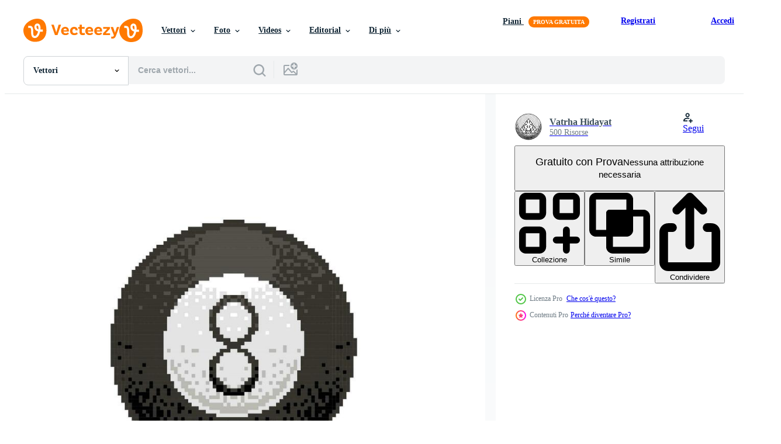

--- FILE ---
content_type: text/html; charset=utf-8
request_url: https://it.vecteezy.com/resources/32514488/show_related_tags_async_content
body_size: 1574
content:
<turbo-frame id="show-related-tags">
  <h2 class="ez-resource-related__header">Parole chiave correlate</h2>

    <div class="splide ez-carousel tags-carousel is-ready" style="--carousel_height: 48px; --additional_height: 0px;" data-controller="carousel search-tag" data-bullets="false" data-loop="false" data-arrows="true">
    <div class="splide__track ez-carousel__track" data-carousel-target="track">
      <ul class="splide__list ez-carousel__inner-wrap" data-carousel-target="innerWrap">
        <li class="search-tag splide__slide ez-carousel__slide" data-carousel-target="slide"><a class="search-tag__tag-link ez-btn ez-btn--light" title="nero" data-action="search-tag#sendClickEvent search-tag#performSearch" data-search-tag-verified="true" data-keyword-location="show" href="/vettori-gratis/nero">nero</a></li><li class="search-tag splide__slide ez-carousel__slide" data-carousel-target="slide"><a class="search-tag__tag-link ez-btn ez-btn--light" title="bianca" data-action="search-tag#sendClickEvent search-tag#performSearch" data-search-tag-verified="true" data-keyword-location="show" href="/vettori-gratis/bianca">bianca</a></li><li class="search-tag splide__slide ez-carousel__slide" data-carousel-target="slide"><a class="search-tag__tag-link ez-btn ez-btn--light" title="sfera" data-action="search-tag#sendClickEvent search-tag#performSearch" data-search-tag-verified="true" data-keyword-location="show" href="/vettori-gratis/sfera">sfera</a></li><li class="search-tag splide__slide ez-carousel__slide" data-carousel-target="slide"><a class="search-tag__tag-link ez-btn ez-btn--light" title="tavolo" data-action="search-tag#sendClickEvent search-tag#performSearch" data-search-tag-verified="true" data-keyword-location="show" href="/vettori-gratis/tavolo">tavolo</a></li><li class="search-tag splide__slide ez-carousel__slide" data-carousel-target="slide"><a class="search-tag__tag-link ez-btn ez-btn--light" title="silhouette" data-action="search-tag#sendClickEvent search-tag#performSearch" data-search-tag-verified="true" data-keyword-location="show" href="/vettori-gratis/silhouette">silhouette</a></li><li class="search-tag splide__slide ez-carousel__slide" data-carousel-target="slide"><a class="search-tag__tag-link ez-btn ez-btn--light" title="ghiaccio" data-action="search-tag#sendClickEvent search-tag#performSearch" data-search-tag-verified="true" data-keyword-location="show" href="/vettori-gratis/ghiaccio">ghiaccio</a></li><li class="search-tag splide__slide ez-carousel__slide" data-carousel-target="slide"><a class="search-tag__tag-link ez-btn ez-btn--light" title="linea" data-action="search-tag#sendClickEvent search-tag#performSearch" data-search-tag-verified="true" data-keyword-location="show" href="/vettori-gratis/linea">linea</a></li><li class="search-tag splide__slide ez-carousel__slide" data-carousel-target="slide"><a class="search-tag__tag-link ez-btn ez-btn--light" title="colorato" data-action="search-tag#sendClickEvent search-tag#performSearch" data-search-tag-verified="true" data-keyword-location="show" href="/vettori-gratis/colorato">colorato</a></li><li class="search-tag splide__slide ez-carousel__slide" data-carousel-target="slide"><a class="search-tag__tag-link ez-btn ez-btn--light" title="stampa" data-action="search-tag#sendClickEvent search-tag#performSearch" data-search-tag-verified="true" data-keyword-location="show" href="/vettori-gratis/stampa">stampa</a></li><li class="search-tag splide__slide ez-carousel__slide" data-carousel-target="slide"><a class="search-tag__tag-link ez-btn ez-btn--light" title="ricamo" data-action="search-tag#sendClickEvent search-tag#performSearch" data-search-tag-verified="true" data-keyword-location="show" href="/vettori-gratis/ricamo">ricamo</a></li><li class="search-tag splide__slide ez-carousel__slide" data-carousel-target="slide"><a class="search-tag__tag-link ez-btn ez-btn--light" title="moneta" data-action="search-tag#sendClickEvent search-tag#performSearch" data-search-tag-verified="true" data-keyword-location="show" href="/vettori-gratis/moneta">moneta</a></li><li class="search-tag splide__slide ez-carousel__slide" data-carousel-target="slide"><a class="search-tag__tag-link ez-btn ez-btn--light" title="drago" data-action="search-tag#sendClickEvent search-tag#performSearch" data-search-tag-verified="true" data-keyword-location="show" href="/vettori-gratis/drago">drago</a></li><li class="search-tag splide__slide ez-carousel__slide" data-carousel-target="slide"><a class="search-tag__tag-link ez-btn ez-btn--light" title="sistema" data-action="search-tag#sendClickEvent search-tag#performSearch" data-search-tag-verified="true" data-keyword-location="show" href="/vettori-gratis/sistema">sistema</a></li><li class="search-tag splide__slide ez-carousel__slide" data-carousel-target="slide"><a class="search-tag__tag-link ez-btn ez-btn--light" title="bit" data-action="search-tag#sendClickEvent search-tag#performSearch" data-search-tag-verified="true" data-keyword-location="show" href="/vettori-gratis/bit">bit</a></li><li class="search-tag splide__slide ez-carousel__slide" data-carousel-target="slide"><a class="search-tag__tag-link ez-btn ez-btn--light" title="sport" data-action="search-tag#sendClickEvent search-tag#performSearch" data-search-tag-verified="true" data-keyword-location="show" href="/vettori-gratis/sport">sport</a></li><li class="search-tag splide__slide ez-carousel__slide" data-carousel-target="slide"><a class="search-tag__tag-link ez-btn ez-btn--light" title="cerchio" data-action="search-tag#sendClickEvent search-tag#performSearch" data-search-tag-verified="true" data-keyword-location="show" href="/vettori-gratis/cerchio">cerchio</a></li><li class="search-tag splide__slide ez-carousel__slide" data-carousel-target="slide"><a class="search-tag__tag-link ez-btn ez-btn--light" title="risorse" data-action="search-tag#sendClickEvent search-tag#performSearch" data-search-tag-verified="true" data-keyword-location="show" href="/vettori-gratis/risorse">risorse</a></li><li class="search-tag splide__slide ez-carousel__slide" data-carousel-target="slide"><a class="search-tag__tag-link ez-btn ez-btn--light" title="pittogramma" data-action="search-tag#sendClickEvent search-tag#performSearch" data-search-tag-verified="true" data-keyword-location="show" href="/vettori-gratis/pittogramma">pittogramma</a></li><li class="search-tag splide__slide ez-carousel__slide" data-carousel-target="slide"><a class="search-tag__tag-link ez-btn ez-btn--light" title="pallavolo" data-action="search-tag#sendClickEvent search-tag#performSearch" data-search-tag-verified="true" data-keyword-location="show" href="/vettori-gratis/pallavolo">pallavolo</a></li><li class="search-tag splide__slide ez-carousel__slide" data-carousel-target="slide"><a class="search-tag__tag-link ez-btn ez-btn--light" title="vincitore" data-action="search-tag#sendClickEvent search-tag#performSearch" data-search-tag-verified="true" data-keyword-location="show" href="/vettori-gratis/vincitore">vincitore</a></li><li class="search-tag splide__slide ez-carousel__slide" data-carousel-target="slide"><a class="search-tag__tag-link ez-btn ez-btn--light" title="disco" data-action="search-tag#sendClickEvent search-tag#performSearch" data-search-tag-verified="true" data-keyword-location="show" href="/vettori-gratis/disco">disco</a></li><li class="search-tag splide__slide ez-carousel__slide" data-carousel-target="slide"><a class="search-tag__tag-link ez-btn ez-btn--light" title="pallina da golf" data-action="search-tag#sendClickEvent search-tag#performSearch" data-search-tag-verified="true" data-keyword-location="show" href="/vettori-gratis/pallina-da-golf">pallina da golf</a></li><li class="search-tag splide__slide ez-carousel__slide" data-carousel-target="slide"><a class="search-tag__tag-link ez-btn ez-btn--light" title="giochi sportivi" data-action="search-tag#sendClickEvent search-tag#performSearch" data-search-tag-verified="true" data-keyword-location="show" href="/vettori-gratis/giochi-sportivi">giochi sportivi</a></li><li class="search-tag splide__slide ez-carousel__slide" data-carousel-target="slide"><a class="search-tag__tag-link ez-btn ez-btn--light" title="vettoriale" data-action="search-tag#sendClickEvent search-tag#performSearch" data-search-tag-verified="true" data-keyword-location="show" href="/vettori-gratis/vettoriale">vettoriale</a></li><li class="search-tag splide__slide ez-carousel__slide" data-carousel-target="slide"><a class="search-tag__tag-link ez-btn ez-btn--light" title="anni 80" data-action="search-tag#sendClickEvent search-tag#performSearch" data-search-tag-verified="true" data-keyword-location="show" href="/vettori-gratis/anni-80">anni 80</a></li><li class="search-tag splide__slide ez-carousel__slide" data-carousel-target="slide"><a class="search-tag__tag-link ez-btn ez-btn--light" title="emoji" data-action="search-tag#sendClickEvent search-tag#performSearch" data-search-tag-verified="true" data-keyword-location="show" href="/vettori-gratis/emoji">emoji</a></li><li class="search-tag splide__slide ez-carousel__slide" data-carousel-target="slide"><a class="search-tag__tag-link ez-btn ez-btn--light" title="emoticon" data-action="search-tag#sendClickEvent search-tag#performSearch" data-search-tag-verified="true" data-keyword-location="show" href="/vettori-gratis/emoticon">emoticon</a></li><li class="search-tag splide__slide ez-carousel__slide" data-carousel-target="slide"><a class="search-tag__tag-link ez-btn ez-btn--light" title="sito web" data-action="search-tag#sendClickEvent search-tag#performSearch" data-search-tag-verified="true" data-keyword-location="show" href="/vettori-gratis/sito-web">sito web</a></li><li class="search-tag splide__slide ez-carousel__slide" data-carousel-target="slide"><a class="search-tag__tag-link ez-btn ez-btn--light" title="etichetta" data-action="search-tag#sendClickEvent search-tag#performSearch" data-search-tag-verified="true" data-keyword-location="show" href="/vettori-gratis/etichetta">etichetta</a></li><li class="search-tag splide__slide ez-carousel__slide" data-carousel-target="slide"><a class="search-tag__tag-link ez-btn ez-btn--light" title="pixel art" data-action="search-tag#sendClickEvent search-tag#performSearch" data-search-tag-verified="true" data-keyword-location="show" href="/vettori-gratis/pixel-art">pixel art</a></li>
</ul></div>
    

    <div class="splide__arrows splide__arrows--ltr ez-carousel__arrows"><button class="splide__arrow splide__arrow--prev ez-carousel__arrow ez-carousel__arrow--prev" disabled="disabled" data-carousel-target="arrowPrev" data-test-id="carousel-arrow-prev" data-direction="prev" aria_label="Precedente"><span class="ez-carousel__arrow-wrap"><svg xmlns="http://www.w3.org/2000/svg" viewBox="0 0 5 8" role="img" aria-labelledby="ad6oenrdwqr0k8wu1py2kaqhlsfdj3qt" class="arrow-prev"><desc id="ad6oenrdwqr0k8wu1py2kaqhlsfdj3qt">Precedente</desc><path fill-rule="evenodd" d="M4.707 7.707a1 1 0 0 0 0-1.414L2.414 4l2.293-2.293A1 1 0 0 0 3.293.293l-3 3a1 1 0 0 0 0 1.414l3 3a1 1 0 0 0 1.414 0Z" clip-rule="evenodd"></path></svg>
</span><span class="ez-carousel__gradient"></span></button><button class="splide__arrow splide__arrow--next ez-carousel__arrow ez-carousel__arrow--next" disabled="disabled" data-carousel-target="arrowNext" data-test-id="carousel-arrow-next" data-direction="next" aria_label="Successivo"><span class="ez-carousel__arrow-wrap"><svg xmlns="http://www.w3.org/2000/svg" viewBox="0 0 5 8" role="img" aria-labelledby="ai5nw5gx362ig3lrnmq5eg3y41995jax" class="arrow-next"><desc id="ai5nw5gx362ig3lrnmq5eg3y41995jax">Successivo</desc><path fill-rule="evenodd" d="M.293 7.707a1 1 0 0 1 0-1.414L2.586 4 .293 1.707A1 1 0 0 1 1.707.293l3 3a1 1 0 0 1 0 1.414l-3 3a1 1 0 0 1-1.414 0Z" clip-rule="evenodd"></path></svg>
</span><span class="ez-carousel__gradient"></span></button></div>
</div></turbo-frame>


--- FILE ---
content_type: text/html; charset=utf-8
request_url: https://it.vecteezy.com/resources/32514488/show_related_grids_async_content
body_size: 14659
content:
<turbo-frame id="show-related-resources">

  <div data-conversions-category="Vettori correlate" class="">
    <h2 class="ez-resource-related__header">
      Vettori correlate
    </h2>

    <ul class="ez-resource-grid ez-resource-grid--main-grid  is-hidden" id="false" data-controller="grid contributor-info" data-grid-track-truncation-value="false" data-max-rows="50" data-row-height="240" data-instant-grid="false" data-truncate-results="false" data-testid="related-resources" data-labels="editable free" style="--editable: &#39;Modificabile&#39;;--free: &#39;Gratis&#39;;">

  <li class="ez-resource-grid__item ez-resource-thumb ez-resource-thumb--pro" data-controller="grid-item-decorator" data-position="{{position}}" data-item-id="32514488" data-pro="true" data-grid-target="gridItem" data-w="200" data-h="200" data-grid-item-decorator-free-label-value="Gratis" data-action="mouseenter-&gt;grid-item-decorator#hoverThumb:once" data-grid-item-decorator-item-pro-param="Pro" data-grid-item-decorator-resource-id-param="32514488" data-grid-item-decorator-content-type-param="Content-vector" data-grid-item-decorator-image-src-param="https://static.vecteezy.com/system/resources/previews/032/514/488/non_2x/8-ball-pool-logo-icon-vector.jpg" data-grid-item-decorator-pinterest-url-param="https://it.vecteezy.com/arte-vettoriale/32514488-8-palla-piscina-logo-icona" data-grid-item-decorator-seo-page-description-param="8 palla piscina logo icona" data-grid-item-decorator-user-id-param="9320788" data-grid-item-decorator-user-display-name-param="Vatrha Hidayat" data-grid-item-decorator-avatar-src-param="https://static.vecteezy.com/system/user/avatar/9320788/medium_IMG_4204.PNG" data-grid-item-decorator-uploads-path-param="/membri/vatrhakewo/uploads">

  <script type="application/ld+json" id="media_schema">
  {"@context":"https://schema.org","@type":"ImageObject","name":"8 palla piscina logo icona","uploadDate":"2023-10-22T23:19:00-05:00","thumbnailUrl":"https://static.vecteezy.com/ti/vettori-gratis/t1/32514488-8-palla-piscina-logo-icona-vettoriale.jpg","contentUrl":"https://static.vecteezy.com/ti/vettori-gratis/p1/32514488-8-palla-piscina-logo-icona-vettoriale.jpg","sourceOrganization":"Vecteezy","license":"https://support.vecteezy.com/en_us/new-vecteezy-licensing-ByHivesvt","acquireLicensePage":"https://it.vecteezy.com/arte-vettoriale/32514488-8-palla-piscina-logo-icona","creator":{"@type":"Person","name":"Vatrha Hidayat"},"copyrightNotice":"Vatrha Hidayat","creditText":"Vecteezy"}
</script>


<a href="/arte-vettoriale/32514488-8-palla-piscina-logo-icona" class="ez-resource-thumb__link" title="8 palla piscina logo icona" style="--height: 200; --width: 200; " data-action="click-&gt;grid#trackResourceClick mouseenter-&gt;grid#trackResourceHover" data-content-type="vector" data-controller="ez-hover-intent" data-previews-srcs="[&quot;https://static.vecteezy.com/ti/vettori-gratis/p1/32514488-8-palla-piscina-logo-icona-vettoriale.jpg&quot;,&quot;https://static.vecteezy.com/ti/vettori-gratis/p2/32514488-8-palla-piscina-logo-icona-vettoriale.jpg&quot;]" data-pro="true" data-resource-id="32514488" data-grid-item-decorator-target="link">
    <img src="https://static.vecteezy.com/ti/vettori-gratis/t2/32514488-8-palla-piscina-logo-icona-vettoriale.jpg" srcset="https://static.vecteezy.com/ti/vettori-gratis/t1/32514488-8-palla-piscina-logo-icona-vettoriale.jpg 2x, https://static.vecteezy.com/ti/vettori-gratis/t2/32514488-8-palla-piscina-logo-icona-vettoriale.jpg 1x" class="ez-resource-thumb__img" loading="lazy" decoding="async" width="200" height="200" alt="8 palla piscina logo icona vettore">

</a>

  <div class="ez-resource-thumb__label-wrap"></div>
  

  <div class="ez-resource-thumb__hover-state"></div>
</li><li class="ez-resource-grid__item ez-resource-thumb ez-resource-thumb--pro" data-controller="grid-item-decorator" data-position="{{position}}" data-item-id="26361789" data-pro="true" data-grid-target="gridItem" data-w="200" data-h="200" data-grid-item-decorator-free-label-value="Gratis" data-action="mouseenter-&gt;grid-item-decorator#hoverThumb:once" data-grid-item-decorator-item-pro-param="Pro" data-grid-item-decorator-resource-id-param="26361789" data-grid-item-decorator-content-type-param="Content-vector" data-grid-item-decorator-image-src-param="https://static.vecteezy.com/system/resources/previews/026/361/789/non_2x/pixel-art-illustration-basket-ball-pixelated-basket-ball-sports-basket-ball-icon-pixelated-for-the-pixel-art-game-and-icon-for-website-and-video-game-old-school-retro-vector.jpg" data-grid-item-decorator-pinterest-url-param="https://it.vecteezy.com/arte-vettoriale/26361789-pixel-arte-illustrazione-cestino-sfera-pixelated-cestino-sfera-gli-sport-cestino-palla-icona-pixelated-per-il-pixel-arte-gioco-e-icona-per-sito-web-e-video-gioco-vecchio-scuola-retro" data-grid-item-decorator-seo-page-description-param="pixel arte illustrazione cestino sfera. pixelated cestino sfera. gli sport cestino palla icona pixelated per il pixel arte gioco e icona per sito web e video gioco. vecchio scuola retrò." data-grid-item-decorator-user-id-param="7127823" data-grid-item-decorator-user-display-name-param="Collaborapix Studio" data-grid-item-decorator-avatar-src-param="https://static.vecteezy.com/system/user/avatar/7127823/medium_Collaborapix_Logo_White_Logo.jpg" data-grid-item-decorator-uploads-path-param="/membri/collaborapix/uploads">

  <script type="application/ld+json" id="media_schema">
  {"@context":"https://schema.org","@type":"ImageObject","name":"pixel arte illustrazione cestino sfera. pixelated cestino sfera. gli sport cestino palla icona pixelated per il pixel arte gioco e icona per sito web e video gioco. vecchio scuola retrò.","uploadDate":"2023-07-23T03:13:05-05:00","thumbnailUrl":"https://static.vecteezy.com/ti/vettori-gratis/t1/[base64].jpg","contentUrl":"https://static.vecteezy.com/ti/vettori-gratis/p1/[base64].jpg","sourceOrganization":"Vecteezy","license":"https://support.vecteezy.com/en_us/new-vecteezy-licensing-ByHivesvt","acquireLicensePage":"https://it.vecteezy.com/arte-vettoriale/26361789-pixel-arte-illustrazione-cestino-sfera-pixelated-cestino-sfera-gli-sport-cestino-palla-icona-pixelated-per-il-pixel-arte-gioco-e-icona-per-sito-web-e-video-gioco-vecchio-scuola-retro","creator":{"@type":"Person","name":"Collaborapix Studio"},"copyrightNotice":"Collaborapix Studio","creditText":"Vecteezy"}
</script>


<a href="/arte-vettoriale/26361789-pixel-arte-illustrazione-cestino-sfera-pixelated-cestino-sfera-gli-sport-cestino-palla-icona-pixelated-per-il-pixel-arte-gioco-e-icona-per-sito-web-e-video-gioco-vecchio-scuola-retro" class="ez-resource-thumb__link" title="pixel arte illustrazione cestino sfera. pixelated cestino sfera. gli sport cestino palla icona pixelated per il pixel arte gioco e icona per sito web e video gioco. vecchio scuola retrò." style="--height: 200; --width: 200; " data-action="click-&gt;grid#trackResourceClick mouseenter-&gt;grid#trackResourceHover" data-content-type="vector" data-controller="ez-hover-intent" data-previews-srcs="[&quot;https://static.vecteezy.com/ti/vettori-gratis/p1/[base64].jpg&quot;,&quot;https://static.vecteezy.com/ti/vettori-gratis/p2/[base64].jpg&quot;]" data-pro="true" data-resource-id="26361789" data-grid-item-decorator-target="link">
    <img src="https://static.vecteezy.com/ti/vettori-gratis/t2/[base64].jpg" srcset="https://static.vecteezy.com/ti/vettori-gratis/t1/[base64].jpg 2x, https://static.vecteezy.com/ti/vettori-gratis/t2/[base64].jpg 1x" class="ez-resource-thumb__img" loading="lazy" decoding="async" width="200" height="200" alt="pixel arte illustrazione cestino sfera. pixelated cestino sfera. gli sport cestino palla icona pixelated per il pixel arte gioco e icona per sito web e video gioco. vecchio scuola retrò. vettore">

</a>

  <div class="ez-resource-thumb__label-wrap"></div>
  

  <div class="ez-resource-thumb__hover-state"></div>
</li><li class="ez-resource-grid__item ez-resource-thumb ez-resource-thumb--pro" data-controller="grid-item-decorator" data-position="{{position}}" data-item-id="40963439" data-pro="true" data-grid-target="gridItem" data-w="200" data-h="200" data-grid-item-decorator-free-label-value="Gratis" data-action="mouseenter-&gt;grid-item-decorator#hoverThumb:once" data-grid-item-decorator-item-pro-param="Pro" data-grid-item-decorator-resource-id-param="40963439" data-grid-item-decorator-content-type-param="Content-vector" data-grid-item-decorator-image-src-param="https://static.vecteezy.com/system/resources/previews/040/963/439/non_2x/pixel-art-illustration-brachiosaurus-pixelated-brachiosaurus-brachiosaurus-dinosaur-pixelated-for-the-pixel-art-game-and-icon-for-website-and-video-game-old-school-retro-vector.jpg" data-grid-item-decorator-pinterest-url-param="https://it.vecteezy.com/arte-vettoriale/40963439-pixel-arte-illustrazione-brachiosauro-pixelated-brachiosauro-brachiosauro-dinosauro-pixelated-per-il-pixel-arte-gioco-e-icona-per-sito-web-e-video-gioco-vecchio-scuola-retro" data-grid-item-decorator-seo-page-description-param="pixel arte illustrazione brachiosauro. pixelated brachiosauro. brachiosauro dinosauro pixelated per il pixel arte gioco e icona per sito web e video gioco. vecchio scuola retrò." data-grid-item-decorator-user-id-param="7127823" data-grid-item-decorator-user-display-name-param="Collaborapix Studio" data-grid-item-decorator-avatar-src-param="https://static.vecteezy.com/system/user/avatar/7127823/medium_Collaborapix_Logo_White_Logo.jpg" data-grid-item-decorator-uploads-path-param="/membri/collaborapix/uploads">

  <script type="application/ld+json" id="media_schema">
  {"@context":"https://schema.org","@type":"ImageObject","name":"pixel arte illustrazione brachiosauro. pixelated brachiosauro. brachiosauro dinosauro pixelated per il pixel arte gioco e icona per sito web e video gioco. vecchio scuola retrò.","uploadDate":"2024-03-16T02:15:22-05:00","thumbnailUrl":"https://static.vecteezy.com/ti/vettori-gratis/t1/40963439-pixel-arte-illustrazione-brachiosauro-pixelated-brachiosauro-brachiosauro-dinosauro-pixelated-per-il-pixel-arte-gioco-e-icona-per-sito-web-e-video-gioco-vecchio-scuola-retro-vettoriale.jpg","contentUrl":"https://static.vecteezy.com/ti/vettori-gratis/p1/40963439-pixel-arte-illustrazione-brachiosauro-pixelated-brachiosauro-brachiosauro-dinosauro-pixelated-per-il-pixel-arte-gioco-e-icona-per-sito-web-e-video-gioco-vecchio-scuola-retro-vettoriale.jpg","sourceOrganization":"Vecteezy","license":"https://support.vecteezy.com/en_us/new-vecteezy-licensing-ByHivesvt","acquireLicensePage":"https://it.vecteezy.com/arte-vettoriale/40963439-pixel-arte-illustrazione-brachiosauro-pixelated-brachiosauro-brachiosauro-dinosauro-pixelated-per-il-pixel-arte-gioco-e-icona-per-sito-web-e-video-gioco-vecchio-scuola-retro","creator":{"@type":"Person","name":"Collaborapix Studio"},"copyrightNotice":"Collaborapix Studio","creditText":"Vecteezy"}
</script>


<a href="/arte-vettoriale/40963439-pixel-arte-illustrazione-brachiosauro-pixelated-brachiosauro-brachiosauro-dinosauro-pixelated-per-il-pixel-arte-gioco-e-icona-per-sito-web-e-video-gioco-vecchio-scuola-retro" class="ez-resource-thumb__link" title="pixel arte illustrazione brachiosauro. pixelated brachiosauro. brachiosauro dinosauro pixelated per il pixel arte gioco e icona per sito web e video gioco. vecchio scuola retrò." style="--height: 200; --width: 200; " data-action="click-&gt;grid#trackResourceClick mouseenter-&gt;grid#trackResourceHover" data-content-type="vector" data-controller="ez-hover-intent" data-previews-srcs="[&quot;https://static.vecteezy.com/ti/vettori-gratis/p1/40963439-pixel-arte-illustrazione-brachiosauro-pixelated-brachiosauro-brachiosauro-dinosauro-pixelated-per-il-pixel-arte-gioco-e-icona-per-sito-web-e-video-gioco-vecchio-scuola-retro-vettoriale.jpg&quot;,&quot;https://static.vecteezy.com/ti/vettori-gratis/p2/40963439-pixel-arte-illustrazione-brachiosauro-pixelated-brachiosauro-brachiosauro-dinosauro-pixelated-per-il-pixel-arte-gioco-e-icona-per-sito-web-e-video-gioco-vecchio-scuola-retro-vettoriale.jpg&quot;]" data-pro="true" data-resource-id="40963439" data-grid-item-decorator-target="link">
    <img src="https://static.vecteezy.com/ti/vettori-gratis/t2/40963439-pixel-arte-illustrazione-brachiosauro-pixelated-brachiosauro-brachiosauro-dinosauro-pixelated-per-il-pixel-arte-gioco-e-icona-per-sito-web-e-video-gioco-vecchio-scuola-retro-vettoriale.jpg" srcset="https://static.vecteezy.com/ti/vettori-gratis/t1/40963439-pixel-arte-illustrazione-brachiosauro-pixelated-brachiosauro-brachiosauro-dinosauro-pixelated-per-il-pixel-arte-gioco-e-icona-per-sito-web-e-video-gioco-vecchio-scuola-retro-vettoriale.jpg 2x, https://static.vecteezy.com/ti/vettori-gratis/t2/40963439-pixel-arte-illustrazione-brachiosauro-pixelated-brachiosauro-brachiosauro-dinosauro-pixelated-per-il-pixel-arte-gioco-e-icona-per-sito-web-e-video-gioco-vecchio-scuola-retro-vettoriale.jpg 1x" class="ez-resource-thumb__img" loading="lazy" decoding="async" width="200" height="200" alt="pixel arte illustrazione brachiosauro. pixelated brachiosauro. brachiosauro dinosauro pixelated per il pixel arte gioco e icona per sito web e video gioco. vecchio scuola retrò. vettore">

</a>

  <div class="ez-resource-thumb__label-wrap"></div>
  

  <div class="ez-resource-thumb__hover-state"></div>
</li><li class="ez-resource-grid__item ez-resource-thumb ez-resource-thumb--pro" data-controller="grid-item-decorator" data-position="{{position}}" data-item-id="40963441" data-pro="true" data-grid-target="gridItem" data-w="200" data-h="200" data-grid-item-decorator-free-label-value="Gratis" data-action="mouseenter-&gt;grid-item-decorator#hoverThumb:once" data-grid-item-decorator-item-pro-param="Pro" data-grid-item-decorator-resource-id-param="40963441" data-grid-item-decorator-content-type-param="Content-vector" data-grid-item-decorator-image-src-param="https://static.vecteezy.com/system/resources/previews/040/963/441/non_2x/pixel-art-illustration-brachiosaurus-pixelated-brachiosaurus-brachiosaurus-dinosaur-pixelated-for-the-pixel-art-game-and-icon-for-website-and-video-game-old-school-retro-vector.jpg" data-grid-item-decorator-pinterest-url-param="https://it.vecteezy.com/arte-vettoriale/40963441-pixel-arte-illustrazione-brachiosauro-pixelated-brachiosauro-brachiosauro-dinosauro-pixelated-per-il-pixel-arte-gioco-e-icona-per-sito-web-e-video-gioco-vecchio-scuola-retro" data-grid-item-decorator-seo-page-description-param="pixel arte illustrazione brachiosauro. pixelated brachiosauro. brachiosauro dinosauro pixelated per il pixel arte gioco e icona per sito web e video gioco. vecchio scuola retrò." data-grid-item-decorator-user-id-param="7127823" data-grid-item-decorator-user-display-name-param="Collaborapix Studio" data-grid-item-decorator-avatar-src-param="https://static.vecteezy.com/system/user/avatar/7127823/medium_Collaborapix_Logo_White_Logo.jpg" data-grid-item-decorator-uploads-path-param="/membri/collaborapix/uploads">

  <script type="application/ld+json" id="media_schema">
  {"@context":"https://schema.org","@type":"ImageObject","name":"pixel arte illustrazione brachiosauro. pixelated brachiosauro. brachiosauro dinosauro pixelated per il pixel arte gioco e icona per sito web e video gioco. vecchio scuola retrò.","uploadDate":"2024-03-16T02:15:23-05:00","thumbnailUrl":"https://static.vecteezy.com/ti/vettori-gratis/t1/40963441-pixel-arte-illustrazione-brachiosauro-pixelated-brachiosauro-brachiosauro-dinosauro-pixelated-per-il-pixel-arte-gioco-e-icona-per-sito-web-e-video-gioco-vecchio-scuola-retro-vettoriale.jpg","contentUrl":"https://static.vecteezy.com/ti/vettori-gratis/p1/40963441-pixel-arte-illustrazione-brachiosauro-pixelated-brachiosauro-brachiosauro-dinosauro-pixelated-per-il-pixel-arte-gioco-e-icona-per-sito-web-e-video-gioco-vecchio-scuola-retro-vettoriale.jpg","sourceOrganization":"Vecteezy","license":"https://support.vecteezy.com/en_us/new-vecteezy-licensing-ByHivesvt","acquireLicensePage":"https://it.vecteezy.com/arte-vettoriale/40963441-pixel-arte-illustrazione-brachiosauro-pixelated-brachiosauro-brachiosauro-dinosauro-pixelated-per-il-pixel-arte-gioco-e-icona-per-sito-web-e-video-gioco-vecchio-scuola-retro","creator":{"@type":"Person","name":"Collaborapix Studio"},"copyrightNotice":"Collaborapix Studio","creditText":"Vecteezy"}
</script>


<a href="/arte-vettoriale/40963441-pixel-arte-illustrazione-brachiosauro-pixelated-brachiosauro-brachiosauro-dinosauro-pixelated-per-il-pixel-arte-gioco-e-icona-per-sito-web-e-video-gioco-vecchio-scuola-retro" class="ez-resource-thumb__link" title="pixel arte illustrazione brachiosauro. pixelated brachiosauro. brachiosauro dinosauro pixelated per il pixel arte gioco e icona per sito web e video gioco. vecchio scuola retrò." style="--height: 200; --width: 200; " data-action="click-&gt;grid#trackResourceClick mouseenter-&gt;grid#trackResourceHover" data-content-type="vector" data-controller="ez-hover-intent" data-previews-srcs="[&quot;https://static.vecteezy.com/ti/vettori-gratis/p1/40963441-pixel-arte-illustrazione-brachiosauro-pixelated-brachiosauro-brachiosauro-dinosauro-pixelated-per-il-pixel-arte-gioco-e-icona-per-sito-web-e-video-gioco-vecchio-scuola-retro-vettoriale.jpg&quot;,&quot;https://static.vecteezy.com/ti/vettori-gratis/p2/40963441-pixel-arte-illustrazione-brachiosauro-pixelated-brachiosauro-brachiosauro-dinosauro-pixelated-per-il-pixel-arte-gioco-e-icona-per-sito-web-e-video-gioco-vecchio-scuola-retro-vettoriale.jpg&quot;]" data-pro="true" data-resource-id="40963441" data-grid-item-decorator-target="link">
    <img src="https://static.vecteezy.com/ti/vettori-gratis/t2/40963441-pixel-arte-illustrazione-brachiosauro-pixelated-brachiosauro-brachiosauro-dinosauro-pixelated-per-il-pixel-arte-gioco-e-icona-per-sito-web-e-video-gioco-vecchio-scuola-retro-vettoriale.jpg" srcset="https://static.vecteezy.com/ti/vettori-gratis/t1/40963441-pixel-arte-illustrazione-brachiosauro-pixelated-brachiosauro-brachiosauro-dinosauro-pixelated-per-il-pixel-arte-gioco-e-icona-per-sito-web-e-video-gioco-vecchio-scuola-retro-vettoriale.jpg 2x, https://static.vecteezy.com/ti/vettori-gratis/t2/40963441-pixel-arte-illustrazione-brachiosauro-pixelated-brachiosauro-brachiosauro-dinosauro-pixelated-per-il-pixel-arte-gioco-e-icona-per-sito-web-e-video-gioco-vecchio-scuola-retro-vettoriale.jpg 1x" class="ez-resource-thumb__img" loading="lazy" decoding="async" width="200" height="200" alt="pixel arte illustrazione brachiosauro. pixelated brachiosauro. brachiosauro dinosauro pixelated per il pixel arte gioco e icona per sito web e video gioco. vecchio scuola retrò. vettore">

</a>

  <div class="ez-resource-thumb__label-wrap"></div>
  

  <div class="ez-resource-thumb__hover-state"></div>
</li><li class="ez-resource-grid__item ez-resource-thumb ez-resource-thumb--pro" data-controller="grid-item-decorator" data-position="{{position}}" data-item-id="42593628" data-pro="true" data-grid-target="gridItem" data-w="200" data-h="200" data-grid-item-decorator-free-label-value="Gratis" data-action="mouseenter-&gt;grid-item-decorator#hoverThumb:once" data-grid-item-decorator-item-pro-param="Pro" data-grid-item-decorator-resource-id-param="42593628" data-grid-item-decorator-content-type-param="Content-vector" data-grid-item-decorator-image-src-param="https://static.vecteezy.com/system/resources/previews/042/593/628/non_2x/pixel-art-illustration-triceratops-pixelated-triceratops-triceratops-dinosaur-pixelated-for-the-pixel-art-game-and-icon-for-website-and-video-game-old-school-retro-vector.jpg" data-grid-item-decorator-pinterest-url-param="https://it.vecteezy.com/arte-vettoriale/42593628-pixel-arte-illustrazione-triceratopo-pixelated-triceratopo-triceratopo-dinosauro-pixelated-per-il-pixel-arte-gioco-e-icona-per-sito-web-e-video-gioco-vecchio-scuola-retro" data-grid-item-decorator-seo-page-description-param="pixel arte illustrazione triceratopo. pixelated triceratopo. triceratopo dinosauro pixelated per il pixel arte gioco e icona per sito web e video gioco. vecchio scuola retrò." data-grid-item-decorator-user-id-param="7127823" data-grid-item-decorator-user-display-name-param="Collaborapix Studio" data-grid-item-decorator-avatar-src-param="https://static.vecteezy.com/system/user/avatar/7127823/medium_Collaborapix_Logo_White_Logo.jpg" data-grid-item-decorator-uploads-path-param="/membri/collaborapix/uploads">

  <script type="application/ld+json" id="media_schema">
  {"@context":"https://schema.org","@type":"ImageObject","name":"pixel arte illustrazione triceratopo. pixelated triceratopo. triceratopo dinosauro pixelated per il pixel arte gioco e icona per sito web e video gioco. vecchio scuola retrò.","uploadDate":"2024-04-10T15:00:45-05:00","thumbnailUrl":"https://static.vecteezy.com/ti/vettori-gratis/t1/42593628-pixel-arte-illustrazione-triceratopo-pixelated-triceratopo-triceratopo-dinosauro-pixelated-per-il-pixel-arte-gioco-e-icona-per-sito-web-e-video-gioco-vecchio-scuola-retro-vettoriale.jpg","contentUrl":"https://static.vecteezy.com/ti/vettori-gratis/p1/42593628-pixel-arte-illustrazione-triceratopo-pixelated-triceratopo-triceratopo-dinosauro-pixelated-per-il-pixel-arte-gioco-e-icona-per-sito-web-e-video-gioco-vecchio-scuola-retro-vettoriale.jpg","sourceOrganization":"Vecteezy","license":"https://support.vecteezy.com/en_us/new-vecteezy-licensing-ByHivesvt","acquireLicensePage":"https://it.vecteezy.com/arte-vettoriale/42593628-pixel-arte-illustrazione-triceratopo-pixelated-triceratopo-triceratopo-dinosauro-pixelated-per-il-pixel-arte-gioco-e-icona-per-sito-web-e-video-gioco-vecchio-scuola-retro","creator":{"@type":"Person","name":"Collaborapix Studio"},"copyrightNotice":"Collaborapix Studio","creditText":"Vecteezy"}
</script>


<a href="/arte-vettoriale/42593628-pixel-arte-illustrazione-triceratopo-pixelated-triceratopo-triceratopo-dinosauro-pixelated-per-il-pixel-arte-gioco-e-icona-per-sito-web-e-video-gioco-vecchio-scuola-retro" class="ez-resource-thumb__link" title="pixel arte illustrazione triceratopo. pixelated triceratopo. triceratopo dinosauro pixelated per il pixel arte gioco e icona per sito web e video gioco. vecchio scuola retrò." style="--height: 200; --width: 200; " data-action="click-&gt;grid#trackResourceClick mouseenter-&gt;grid#trackResourceHover" data-content-type="vector" data-controller="ez-hover-intent" data-previews-srcs="[&quot;https://static.vecteezy.com/ti/vettori-gratis/p1/42593628-pixel-arte-illustrazione-triceratopo-pixelated-triceratopo-triceratopo-dinosauro-pixelated-per-il-pixel-arte-gioco-e-icona-per-sito-web-e-video-gioco-vecchio-scuola-retro-vettoriale.jpg&quot;,&quot;https://static.vecteezy.com/ti/vettori-gratis/p2/42593628-pixel-arte-illustrazione-triceratopo-pixelated-triceratopo-triceratopo-dinosauro-pixelated-per-il-pixel-arte-gioco-e-icona-per-sito-web-e-video-gioco-vecchio-scuola-retro-vettoriale.jpg&quot;]" data-pro="true" data-resource-id="42593628" data-grid-item-decorator-target="link">
    <img src="https://static.vecteezy.com/ti/vettori-gratis/t2/42593628-pixel-arte-illustrazione-triceratopo-pixelated-triceratopo-triceratopo-dinosauro-pixelated-per-il-pixel-arte-gioco-e-icona-per-sito-web-e-video-gioco-vecchio-scuola-retro-vettoriale.jpg" srcset="https://static.vecteezy.com/ti/vettori-gratis/t1/42593628-pixel-arte-illustrazione-triceratopo-pixelated-triceratopo-triceratopo-dinosauro-pixelated-per-il-pixel-arte-gioco-e-icona-per-sito-web-e-video-gioco-vecchio-scuola-retro-vettoriale.jpg 2x, https://static.vecteezy.com/ti/vettori-gratis/t2/42593628-pixel-arte-illustrazione-triceratopo-pixelated-triceratopo-triceratopo-dinosauro-pixelated-per-il-pixel-arte-gioco-e-icona-per-sito-web-e-video-gioco-vecchio-scuola-retro-vettoriale.jpg 1x" class="ez-resource-thumb__img" loading="lazy" decoding="async" width="200" height="200" alt="pixel arte illustrazione triceratopo. pixelated triceratopo. triceratopo dinosauro pixelated per il pixel arte gioco e icona per sito web e video gioco. vecchio scuola retrò. vettore">

</a>

  <div class="ez-resource-thumb__label-wrap"></div>
  

  <div class="ez-resource-thumb__hover-state"></div>
</li><li class="ez-resource-grid__item ez-resource-thumb ez-resource-thumb--pro" data-controller="grid-item-decorator" data-position="{{position}}" data-item-id="42593623" data-pro="true" data-grid-target="gridItem" data-w="200" data-h="200" data-grid-item-decorator-free-label-value="Gratis" data-action="mouseenter-&gt;grid-item-decorator#hoverThumb:once" data-grid-item-decorator-item-pro-param="Pro" data-grid-item-decorator-resource-id-param="42593623" data-grid-item-decorator-content-type-param="Content-vector" data-grid-item-decorator-image-src-param="https://static.vecteezy.com/system/resources/previews/042/593/623/non_2x/pixel-art-illustration-triceratops-pixelated-triceratops-triceratops-dinosaur-pixelated-for-the-pixel-art-game-and-icon-for-website-and-video-game-old-school-retro-vector.jpg" data-grid-item-decorator-pinterest-url-param="https://it.vecteezy.com/arte-vettoriale/42593623-pixel-arte-illustrazione-triceratopo-pixelated-triceratopo-triceratopo-dinosauro-pixelated-per-il-pixel-arte-gioco-e-icona-per-sito-web-e-video-gioco-vecchio-scuola-retro" data-grid-item-decorator-seo-page-description-param="pixel arte illustrazione triceratopo. pixelated triceratopo. triceratopo dinosauro pixelated per il pixel arte gioco e icona per sito web e video gioco. vecchio scuola retrò." data-grid-item-decorator-user-id-param="7127823" data-grid-item-decorator-user-display-name-param="Collaborapix Studio" data-grid-item-decorator-avatar-src-param="https://static.vecteezy.com/system/user/avatar/7127823/medium_Collaborapix_Logo_White_Logo.jpg" data-grid-item-decorator-uploads-path-param="/membri/collaborapix/uploads">

  <script type="application/ld+json" id="media_schema">
  {"@context":"https://schema.org","@type":"ImageObject","name":"pixel arte illustrazione triceratopo. pixelated triceratopo. triceratopo dinosauro pixelated per il pixel arte gioco e icona per sito web e video gioco. vecchio scuola retrò.","uploadDate":"2024-04-10T15:00:45-05:00","thumbnailUrl":"https://static.vecteezy.com/ti/vettori-gratis/t1/42593623-pixel-arte-illustrazione-triceratopo-pixelated-triceratopo-triceratopo-dinosauro-pixelated-per-il-pixel-arte-gioco-e-icona-per-sito-web-e-video-gioco-vecchio-scuola-retro-vettoriale.jpg","contentUrl":"https://static.vecteezy.com/ti/vettori-gratis/p1/42593623-pixel-arte-illustrazione-triceratopo-pixelated-triceratopo-triceratopo-dinosauro-pixelated-per-il-pixel-arte-gioco-e-icona-per-sito-web-e-video-gioco-vecchio-scuola-retro-vettoriale.jpg","sourceOrganization":"Vecteezy","license":"https://support.vecteezy.com/en_us/new-vecteezy-licensing-ByHivesvt","acquireLicensePage":"https://it.vecteezy.com/arte-vettoriale/42593623-pixel-arte-illustrazione-triceratopo-pixelated-triceratopo-triceratopo-dinosauro-pixelated-per-il-pixel-arte-gioco-e-icona-per-sito-web-e-video-gioco-vecchio-scuola-retro","creator":{"@type":"Person","name":"Collaborapix Studio"},"copyrightNotice":"Collaborapix Studio","creditText":"Vecteezy"}
</script>


<a href="/arte-vettoriale/42593623-pixel-arte-illustrazione-triceratopo-pixelated-triceratopo-triceratopo-dinosauro-pixelated-per-il-pixel-arte-gioco-e-icona-per-sito-web-e-video-gioco-vecchio-scuola-retro" class="ez-resource-thumb__link" title="pixel arte illustrazione triceratopo. pixelated triceratopo. triceratopo dinosauro pixelated per il pixel arte gioco e icona per sito web e video gioco. vecchio scuola retrò." style="--height: 200; --width: 200; " data-action="click-&gt;grid#trackResourceClick mouseenter-&gt;grid#trackResourceHover" data-content-type="vector" data-controller="ez-hover-intent" data-previews-srcs="[&quot;https://static.vecteezy.com/ti/vettori-gratis/p1/42593623-pixel-arte-illustrazione-triceratopo-pixelated-triceratopo-triceratopo-dinosauro-pixelated-per-il-pixel-arte-gioco-e-icona-per-sito-web-e-video-gioco-vecchio-scuola-retro-vettoriale.jpg&quot;,&quot;https://static.vecteezy.com/ti/vettori-gratis/p2/42593623-pixel-arte-illustrazione-triceratopo-pixelated-triceratopo-triceratopo-dinosauro-pixelated-per-il-pixel-arte-gioco-e-icona-per-sito-web-e-video-gioco-vecchio-scuola-retro-vettoriale.jpg&quot;]" data-pro="true" data-resource-id="42593623" data-grid-item-decorator-target="link">
    <img src="https://static.vecteezy.com/ti/vettori-gratis/t2/42593623-pixel-arte-illustrazione-triceratopo-pixelated-triceratopo-triceratopo-dinosauro-pixelated-per-il-pixel-arte-gioco-e-icona-per-sito-web-e-video-gioco-vecchio-scuola-retro-vettoriale.jpg" srcset="https://static.vecteezy.com/ti/vettori-gratis/t1/42593623-pixel-arte-illustrazione-triceratopo-pixelated-triceratopo-triceratopo-dinosauro-pixelated-per-il-pixel-arte-gioco-e-icona-per-sito-web-e-video-gioco-vecchio-scuola-retro-vettoriale.jpg 2x, https://static.vecteezy.com/ti/vettori-gratis/t2/42593623-pixel-arte-illustrazione-triceratopo-pixelated-triceratopo-triceratopo-dinosauro-pixelated-per-il-pixel-arte-gioco-e-icona-per-sito-web-e-video-gioco-vecchio-scuola-retro-vettoriale.jpg 1x" class="ez-resource-thumb__img" loading="lazy" decoding="async" width="200" height="200" alt="pixel arte illustrazione triceratopo. pixelated triceratopo. triceratopo dinosauro pixelated per il pixel arte gioco e icona per sito web e video gioco. vecchio scuola retrò. vettore">

</a>

  <div class="ez-resource-thumb__label-wrap"></div>
  

  <div class="ez-resource-thumb__hover-state"></div>
</li><li class="ez-resource-grid__item ez-resource-thumb ez-resource-thumb--pro" data-controller="grid-item-decorator" data-position="{{position}}" data-item-id="38086011" data-pro="true" data-grid-target="gridItem" data-w="196" data-h="200" data-grid-item-decorator-free-label-value="Gratis" data-action="mouseenter-&gt;grid-item-decorator#hoverThumb:once" data-grid-item-decorator-item-pro-param="Pro" data-grid-item-decorator-resource-id-param="38086011" data-grid-item-decorator-content-type-param="Content-vector" data-grid-item-decorator-image-src-param="https://static.vecteezy.com/system/resources/previews/038/086/011/non_2x/pixel-art-basketball-ball-icon-set-vector.jpg" data-grid-item-decorator-pinterest-url-param="https://it.vecteezy.com/arte-vettoriale/38086011-pixel-arte-pallacanestro-palla-icona-impostato" data-grid-item-decorator-seo-page-description-param="pixel arte pallacanestro palla icona impostato" data-grid-item-decorator-user-id-param="7137535" data-grid-item-decorator-user-display-name-param="sutana sutana" data-grid-item-decorator-avatar-src-param="https://static.vecteezy.com/system/user/avatar/7137535/medium_20190812_124616.jpg" data-grid-item-decorator-uploads-path-param="/membri/tanasut439770495/uploads">

  <script type="application/ld+json" id="media_schema">
  {"@context":"https://schema.org","@type":"ImageObject","name":"pixel arte pallacanestro palla icona impostato","uploadDate":"2024-02-05T12:52:52-06:00","thumbnailUrl":"https://static.vecteezy.com/ti/vettori-gratis/t1/38086011-pixel-arte-pallacanestro-palla-icona-impostato-vettoriale.jpg","contentUrl":"https://static.vecteezy.com/ti/vettori-gratis/p1/38086011-pixel-arte-pallacanestro-palla-icona-impostato-vettoriale.jpg","sourceOrganization":"Vecteezy","license":"https://support.vecteezy.com/en_us/new-vecteezy-licensing-ByHivesvt","acquireLicensePage":"https://it.vecteezy.com/arte-vettoriale/38086011-pixel-arte-pallacanestro-palla-icona-impostato","creator":{"@type":"Person","name":"sutana sutana"},"copyrightNotice":"sutana sutana","creditText":"Vecteezy"}
</script>


<a href="/arte-vettoriale/38086011-pixel-arte-pallacanestro-palla-icona-impostato" class="ez-resource-thumb__link" title="pixel arte pallacanestro palla icona impostato" style="--height: 200; --width: 196; " data-action="click-&gt;grid#trackResourceClick mouseenter-&gt;grid#trackResourceHover" data-content-type="vector" data-controller="ez-hover-intent" data-previews-srcs="[&quot;https://static.vecteezy.com/ti/vettori-gratis/p1/38086011-pixel-arte-pallacanestro-palla-icona-impostato-vettoriale.jpg&quot;,&quot;https://static.vecteezy.com/ti/vettori-gratis/p2/38086011-pixel-arte-pallacanestro-palla-icona-impostato-vettoriale.jpg&quot;]" data-pro="true" data-resource-id="38086011" data-grid-item-decorator-target="link">
    <img src="https://static.vecteezy.com/ti/vettori-gratis/t2/38086011-pixel-arte-pallacanestro-palla-icona-impostato-vettoriale.jpg" srcset="https://static.vecteezy.com/ti/vettori-gratis/t1/38086011-pixel-arte-pallacanestro-palla-icona-impostato-vettoriale.jpg 2x, https://static.vecteezy.com/ti/vettori-gratis/t2/38086011-pixel-arte-pallacanestro-palla-icona-impostato-vettoriale.jpg 1x" class="ez-resource-thumb__img" loading="lazy" decoding="async" width="196" height="200" alt="pixel arte pallacanestro palla icona impostato vettore">

</a>

  <div class="ez-resource-thumb__label-wrap"></div>
  

  <div class="ez-resource-thumb__hover-state"></div>
</li><li class="ez-resource-grid__item ez-resource-thumb ez-resource-thumb--pro" data-controller="grid-item-decorator" data-position="{{position}}" data-item-id="34779359" data-pro="true" data-grid-target="gridItem" data-w="200" data-h="200" data-grid-item-decorator-free-label-value="Gratis" data-action="mouseenter-&gt;grid-item-decorator#hoverThumb:once" data-grid-item-decorator-item-pro-param="Pro" data-grid-item-decorator-resource-id-param="34779359" data-grid-item-decorator-content-type-param="Content-vector" data-grid-item-decorator-image-src-param="https://static.vecteezy.com/system/resources/previews/034/779/359/non_2x/pixel-art-of-santa-cartoon-retro-vector.jpg" data-grid-item-decorator-pinterest-url-param="https://it.vecteezy.com/arte-vettoriale/34779359-pixel-arte-di-santa-cartone-animato-retro-vettore" data-grid-item-decorator-seo-page-description-param="pixel arte di Santa cartone animato retrò vettore" data-grid-item-decorator-user-id-param="2269480" data-grid-item-decorator-user-display-name-param="Muhamad Reza Kharisa" data-grid-item-decorator-avatar-src-param="https://static.vecteezy.com/system/user/avatar/2269480/medium_vintage_style_annoying_pikel_character_illustration.jpg" data-grid-item-decorator-uploads-path-param="/membri/rantangkecil/uploads">

  <script type="application/ld+json" id="media_schema">
  {"@context":"https://schema.org","@type":"ImageObject","name":"pixel arte di Santa cartone animato retrò vettore","uploadDate":"2023-11-22T18:36:27-06:00","thumbnailUrl":"https://static.vecteezy.com/ti/vettori-gratis/t1/34779359-pixel-arte-di-santa-cartone-animato-retro-vettore-vettoriale.jpg","contentUrl":"https://static.vecteezy.com/ti/vettori-gratis/p1/34779359-pixel-arte-di-santa-cartone-animato-retro-vettore-vettoriale.jpg","sourceOrganization":"Vecteezy","license":"https://support.vecteezy.com/en_us/new-vecteezy-licensing-ByHivesvt","acquireLicensePage":"https://it.vecteezy.com/arte-vettoriale/34779359-pixel-arte-di-santa-cartone-animato-retro-vettore","creator":{"@type":"Person","name":"Muhamad Reza Kharisa"},"copyrightNotice":"Muhamad Reza Kharisa","creditText":"Vecteezy"}
</script>


<a href="/arte-vettoriale/34779359-pixel-arte-di-santa-cartone-animato-retro-vettore" class="ez-resource-thumb__link" title="pixel arte di Santa cartone animato retrò vettore" style="--height: 200; --width: 200; " data-action="click-&gt;grid#trackResourceClick mouseenter-&gt;grid#trackResourceHover" data-content-type="vector" data-controller="ez-hover-intent" data-previews-srcs="[&quot;https://static.vecteezy.com/ti/vettori-gratis/p1/34779359-pixel-arte-di-santa-cartone-animato-retro-vettore-vettoriale.jpg&quot;,&quot;https://static.vecteezy.com/ti/vettori-gratis/p2/34779359-pixel-arte-di-santa-cartone-animato-retro-vettore-vettoriale.jpg&quot;]" data-pro="true" data-resource-id="34779359" data-grid-item-decorator-target="link">
    <img src="https://static.vecteezy.com/ti/vettori-gratis/t2/34779359-pixel-arte-di-santa-cartone-animato-retro-vettore-vettoriale.jpg" srcset="https://static.vecteezy.com/ti/vettori-gratis/t1/34779359-pixel-arte-di-santa-cartone-animato-retro-vettore-vettoriale.jpg 2x, https://static.vecteezy.com/ti/vettori-gratis/t2/34779359-pixel-arte-di-santa-cartone-animato-retro-vettore-vettoriale.jpg 1x" class="ez-resource-thumb__img" loading="lazy" decoding="async" width="200" height="200" alt="pixel arte di Santa cartone animato retrò vettore">

</a>

  <div class="ez-resource-thumb__label-wrap"></div>
  

  <div class="ez-resource-thumb__hover-state"></div>
</li><li class="ez-resource-grid__item ez-resource-thumb ez-resource-thumb--pro" data-controller="grid-item-decorator" data-position="{{position}}" data-item-id="22013477" data-pro="true" data-grid-target="gridItem" data-w="200" data-h="200" data-grid-item-decorator-free-label-value="Gratis" data-action="mouseenter-&gt;grid-item-decorator#hoverThumb:once" data-grid-item-decorator-item-pro-param="Pro" data-grid-item-decorator-resource-id-param="22013477" data-grid-item-decorator-content-type-param="Content-vector" data-grid-item-decorator-image-src-param="https://static.vecteezy.com/system/resources/previews/022/013/477/non_2x/balls-sport-vector.jpg" data-grid-item-decorator-pinterest-url-param="https://it.vecteezy.com/arte-vettoriale/22013477-palle-sport-vettore" data-grid-item-decorator-seo-page-description-param="palle sport vettore" data-grid-item-decorator-user-id-param="5898656" data-grid-item-decorator-user-display-name-param="hamam nasiruddin" data-grid-item-decorator-avatar-src-param="https://static.vecteezy.com/system/user/avatar/5898656/medium_IMG_20210126_212400.jpg" data-grid-item-decorator-uploads-path-param="/membri/badidok/uploads">

  <script type="application/ld+json" id="media_schema">
  {"@context":"https://schema.org","@type":"ImageObject","name":"palle sport vettore","uploadDate":"2023-03-30T04:33:46-05:00","thumbnailUrl":"https://static.vecteezy.com/ti/vettori-gratis/t1/22013477-palle-sport-vettore-vettoriale.jpg","contentUrl":"https://static.vecteezy.com/ti/vettori-gratis/p1/22013477-palle-sport-vettore-vettoriale.jpg","sourceOrganization":"Vecteezy","license":"https://support.vecteezy.com/en_us/new-vecteezy-licensing-ByHivesvt","acquireLicensePage":"https://it.vecteezy.com/arte-vettoriale/22013477-palle-sport-vettore","creator":{"@type":"Person","name":"hamam nasiruddin"},"copyrightNotice":"hamam nasiruddin","creditText":"Vecteezy"}
</script>


<a href="/arte-vettoriale/22013477-palle-sport-vettore" class="ez-resource-thumb__link" title="palle sport vettore" style="--height: 200; --width: 200; " data-action="click-&gt;grid#trackResourceClick mouseenter-&gt;grid#trackResourceHover" data-content-type="vector" data-controller="ez-hover-intent" data-previews-srcs="[&quot;https://static.vecteezy.com/ti/vettori-gratis/p1/22013477-palle-sport-vettore-vettoriale.jpg&quot;,&quot;https://static.vecteezy.com/ti/vettori-gratis/p2/22013477-palle-sport-vettore-vettoriale.jpg&quot;]" data-pro="true" data-resource-id="22013477" data-grid-item-decorator-target="link">
    <img src="https://static.vecteezy.com/ti/vettori-gratis/t2/22013477-palle-sport-vettore-vettoriale.jpg" srcset="https://static.vecteezy.com/ti/vettori-gratis/t1/22013477-palle-sport-vettore-vettoriale.jpg 2x, https://static.vecteezy.com/ti/vettori-gratis/t2/22013477-palle-sport-vettore-vettoriale.jpg 1x" class="ez-resource-thumb__img" loading="lazy" decoding="async" width="200" height="200" alt="palle sport vettore">

</a>

  <div class="ez-resource-thumb__label-wrap"></div>
  

  <div class="ez-resource-thumb__hover-state"></div>
</li><li class="ez-resource-grid__item ez-resource-thumb ez-resource-thumb--pro" data-controller="grid-item-decorator" data-position="{{position}}" data-item-id="45697163" data-pro="true" data-grid-target="gridItem" data-w="176" data-h="200" data-grid-item-decorator-free-label-value="Gratis" data-action="mouseenter-&gt;grid-item-decorator#hoverThumb:once" data-grid-item-decorator-item-pro-param="Pro" data-grid-item-decorator-resource-id-param="45697163" data-grid-item-decorator-content-type-param="Content-vector" data-grid-item-decorator-image-src-param="https://static.vecteezy.com/system/resources/previews/045/697/163/non_2x/set-of-sport-balls-in-hand-draw-style-isolated-on-white-soccer-football-rugby-bowling-basketball-volleyball-cricket-golf-tennis-shuttlecock-badminton-hockey-puck-baseball-billiard-ping-pong-vector.jpg" data-grid-item-decorator-pinterest-url-param="https://it.vecteezy.com/arte-vettoriale/45697163-impostato-di-sport-palle-nel-mano-disegnare-stile-isolato-su-calcio-bianco-calcio-rugby-bowling-basket-pallavolo-cricket-golf-tennis-volano-badminton-hockey-disco-baseball-biliardo-ping-pong" data-grid-item-decorator-seo-page-description-param="impostato di sport palle nel mano disegnare stile isolato su calcio.bianco, calcio, rugby, bowling, basket, pallavolo, cricket, golf, tennis, volano badminton, hockey disco, baseball, biliardo, ping pong." data-grid-item-decorator-user-id-param="15012330" data-grid-item-decorator-user-display-name-param="maria milovanova" data-grid-item-decorator-avatar-src-param="https://static.vecteezy.com/system/user/avatar/15012330/medium_1.jpg" data-grid-item-decorator-uploads-path-param="/membri/milovanomaria288847/uploads">

  <script type="application/ld+json" id="media_schema">
  {"@context":"https://schema.org","@type":"ImageObject","name":"impostato di sport palle nel mano disegnare stile isolato su calcio.bianco, calcio, rugby, bowling, basket, pallavolo, cricket, golf, tennis, volano badminton, hockey disco, baseball, biliardo, ping pong.","uploadDate":"2024-05-25T02:53:41-05:00","thumbnailUrl":"https://static.vecteezy.com/ti/vettori-gratis/t1/[base64].jpg","contentUrl":"https://static.vecteezy.com/ti/vettori-gratis/p1/[base64].jpg","sourceOrganization":"Vecteezy","license":"https://support.vecteezy.com/en_us/new-vecteezy-licensing-ByHivesvt","acquireLicensePage":"https://it.vecteezy.com/arte-vettoriale/45697163-impostato-di-sport-palle-nel-mano-disegnare-stile-isolato-su-calcio-bianco-calcio-rugby-bowling-basket-pallavolo-cricket-golf-tennis-volano-badminton-hockey-disco-baseball-biliardo-ping-pong","creator":{"@type":"Person","name":"maria milovanova"},"copyrightNotice":"maria milovanova","creditText":"Vecteezy"}
</script>


<a href="/arte-vettoriale/45697163-impostato-di-sport-palle-nel-mano-disegnare-stile-isolato-su-calcio-bianco-calcio-rugby-bowling-basket-pallavolo-cricket-golf-tennis-volano-badminton-hockey-disco-baseball-biliardo-ping-pong" class="ez-resource-thumb__link" title="impostato di sport palle nel mano disegnare stile isolato su calcio.bianco, calcio, rugby, bowling, basket, pallavolo, cricket, golf, tennis, volano badminton, hockey disco, baseball, biliardo, ping pong." style="--height: 200; --width: 176; " data-action="click-&gt;grid#trackResourceClick mouseenter-&gt;grid#trackResourceHover" data-content-type="vector" data-controller="ez-hover-intent" data-previews-srcs="[&quot;https://static.vecteezy.com/ti/vettori-gratis/p1/[base64].jpg&quot;,&quot;https://static.vecteezy.com/ti/vettori-gratis/p2/[base64].jpg&quot;]" data-pro="true" data-resource-id="45697163" data-grid-item-decorator-target="link">
    <img src="https://static.vecteezy.com/ti/vettori-gratis/t2/[base64].jpg" srcset="https://static.vecteezy.com/ti/vettori-gratis/t1/[base64].jpg 2x, https://static.vecteezy.com/ti/vettori-gratis/t2/[base64].jpg 1x" class="ez-resource-thumb__img" loading="lazy" decoding="async" width="176" height="200" alt="impostato di sport palle nel mano disegnare stile isolato su calcio.bianco, calcio, rugby, bowling, basket, pallavolo, cricket, golf, tennis, volano badminton, hockey disco, baseball, biliardo, ping pong. vettore">

</a>

  <div class="ez-resource-thumb__label-wrap"></div>
  

  <div class="ez-resource-thumb__hover-state"></div>
</li><li class="ez-resource-grid__item ez-resource-thumb ez-resource-thumb--pro" data-controller="grid-item-decorator" data-position="{{position}}" data-item-id="7315671" data-pro="true" data-grid-target="gridItem" data-w="200" data-h="200" data-grid-item-decorator-free-label-value="Gratis" data-action="mouseenter-&gt;grid-item-decorator#hoverThumb:once" data-grid-item-decorator-item-pro-param="Pro" data-grid-item-decorator-resource-id-param="7315671" data-grid-item-decorator-content-type-param="Content-vector" data-grid-item-decorator-image-src-param="https://static.vecteezy.com/system/resources/previews/007/315/671/non_2x/fully-editable-pixel-art-illustration-bike-or-bicycle-for-game-development-graphic-design-poster-and-art-vector.jpg" data-grid-item-decorator-pinterest-url-param="https://it.vecteezy.com/arte-vettoriale/7315671-illustrazione-vettoriale-pixel-art-completamente-modificabile-bici-o-bicicletta-per-sviluppo-di-giochi-poster-e-artistiche" data-grid-item-decorator-seo-page-description-param="illustrazione vettoriale pixel art completamente modificabile bici o bicicletta per lo sviluppo di giochi, progettazione grafica, poster e arte." data-grid-item-decorator-user-id-param="7127823" data-grid-item-decorator-user-display-name-param="Collaborapix Studio" data-grid-item-decorator-avatar-src-param="https://static.vecteezy.com/system/user/avatar/7127823/medium_Collaborapix_Logo_White_Logo.jpg" data-grid-item-decorator-uploads-path-param="/membri/collaborapix/uploads">

  <script type="application/ld+json" id="media_schema">
  {"@context":"https://schema.org","@type":"ImageObject","name":"illustrazione vettoriale pixel art completamente modificabile bici o bicicletta per lo sviluppo di giochi, progettazione grafica, poster e arte.","uploadDate":"2022-04-26T12:38:50-05:00","thumbnailUrl":"https://static.vecteezy.com/ti/vettori-gratis/t1/7315671-illustrazione-pixel-art-completamente-modificabile-bici-o-bicicletta-per-sviluppo-di-giochi-poster-e-artistiche-vettoriale.jpg","contentUrl":"https://static.vecteezy.com/ti/vettori-gratis/p1/7315671-illustrazione-pixel-art-completamente-modificabile-bici-o-bicicletta-per-sviluppo-di-giochi-poster-e-artistiche-vettoriale.jpg","sourceOrganization":"Vecteezy","license":"https://support.vecteezy.com/en_us/new-vecteezy-licensing-ByHivesvt","acquireLicensePage":"https://it.vecteezy.com/arte-vettoriale/7315671-illustrazione-vettoriale-pixel-art-completamente-modificabile-bici-o-bicicletta-per-sviluppo-di-giochi-poster-e-artistiche","creator":{"@type":"Person","name":"Collaborapix Studio"},"copyrightNotice":"Collaborapix Studio","creditText":"Vecteezy"}
</script>


<a href="/arte-vettoriale/7315671-illustrazione-vettoriale-pixel-art-completamente-modificabile-bici-o-bicicletta-per-sviluppo-di-giochi-poster-e-artistiche" class="ez-resource-thumb__link" title="illustrazione vettoriale pixel art completamente modificabile bici o bicicletta per lo sviluppo di giochi, progettazione grafica, poster e arte." style="--height: 200; --width: 200; " data-action="click-&gt;grid#trackResourceClick mouseenter-&gt;grid#trackResourceHover" data-content-type="vector" data-controller="ez-hover-intent" data-previews-srcs="[&quot;https://static.vecteezy.com/ti/vettori-gratis/p1/7315671-illustrazione-pixel-art-completamente-modificabile-bici-o-bicicletta-per-sviluppo-di-giochi-poster-e-artistiche-vettoriale.jpg&quot;,&quot;https://static.vecteezy.com/ti/vettori-gratis/p2/7315671-illustrazione-pixel-art-completamente-modificabile-bici-o-bicicletta-per-sviluppo-di-giochi-poster-e-artistiche-vettoriale.jpg&quot;]" data-pro="true" data-resource-id="7315671" data-grid-item-decorator-target="link">
    <img src="https://static.vecteezy.com/ti/vettori-gratis/t2/7315671-illustrazione-pixel-art-completamente-modificabile-bici-o-bicicletta-per-sviluppo-di-giochi-poster-e-artistiche-vettoriale.jpg" srcset="https://static.vecteezy.com/ti/vettori-gratis/t1/7315671-illustrazione-pixel-art-completamente-modificabile-bici-o-bicicletta-per-sviluppo-di-giochi-poster-e-artistiche-vettoriale.jpg 2x, https://static.vecteezy.com/ti/vettori-gratis/t2/7315671-illustrazione-pixel-art-completamente-modificabile-bici-o-bicicletta-per-sviluppo-di-giochi-poster-e-artistiche-vettoriale.jpg 1x" class="ez-resource-thumb__img" loading="lazy" decoding="async" width="200" height="200" alt="illustrazione vettoriale pixel art completamente modificabile bici o bicicletta per lo sviluppo di giochi, progettazione grafica, poster e arte.">

</a>

  <div class="ez-resource-thumb__label-wrap"></div>
  

  <div class="ez-resource-thumb__hover-state"></div>
</li><li class="ez-resource-grid__item ez-resource-thumb ez-resource-thumb--pro" data-controller="grid-item-decorator" data-position="{{position}}" data-item-id="7315669" data-pro="true" data-grid-target="gridItem" data-w="200" data-h="200" data-grid-item-decorator-free-label-value="Gratis" data-action="mouseenter-&gt;grid-item-decorator#hoverThumb:once" data-grid-item-decorator-item-pro-param="Pro" data-grid-item-decorator-resource-id-param="7315669" data-grid-item-decorator-content-type-param="Content-vector" data-grid-item-decorator-image-src-param="https://static.vecteezy.com/system/resources/previews/007/315/669/non_2x/fully-editable-pixel-art-illustration-bike-or-bicycle-for-game-development-graphic-design-poster-and-art-vector.jpg" data-grid-item-decorator-pinterest-url-param="https://it.vecteezy.com/arte-vettoriale/7315669-illustrazione-vettoriale-pixel-art-completamente-modificabile-bici-o-bicicletta-per-lo-sviluppo-di-giochi-poster-e-artistiche" data-grid-item-decorator-seo-page-description-param="illustrazione vettoriale pixel art completamente modificabile bici o bicicletta per lo sviluppo di giochi, progettazione grafica, poster e arte." data-grid-item-decorator-user-id-param="7127823" data-grid-item-decorator-user-display-name-param="Collaborapix Studio" data-grid-item-decorator-avatar-src-param="https://static.vecteezy.com/system/user/avatar/7127823/medium_Collaborapix_Logo_White_Logo.jpg" data-grid-item-decorator-uploads-path-param="/membri/collaborapix/uploads">

  <script type="application/ld+json" id="media_schema">
  {"@context":"https://schema.org","@type":"ImageObject","name":"illustrazione vettoriale pixel art completamente modificabile bici o bicicletta per lo sviluppo di giochi, progettazione grafica, poster e arte.","uploadDate":"2022-04-26T12:38:49-05:00","thumbnailUrl":"https://static.vecteezy.com/ti/vettori-gratis/t1/7315669-illustrazione-pixel-art-completamente-modificabile-bici-o-bicicletta-per-lo-sviluppo-di-giochi-poster-e-artistiche-vettoriale.jpg","contentUrl":"https://static.vecteezy.com/ti/vettori-gratis/p1/7315669-illustrazione-pixel-art-completamente-modificabile-bici-o-bicicletta-per-lo-sviluppo-di-giochi-poster-e-artistiche-vettoriale.jpg","sourceOrganization":"Vecteezy","license":"https://support.vecteezy.com/en_us/new-vecteezy-licensing-ByHivesvt","acquireLicensePage":"https://it.vecteezy.com/arte-vettoriale/7315669-illustrazione-vettoriale-pixel-art-completamente-modificabile-bici-o-bicicletta-per-lo-sviluppo-di-giochi-poster-e-artistiche","creator":{"@type":"Person","name":"Collaborapix Studio"},"copyrightNotice":"Collaborapix Studio","creditText":"Vecteezy"}
</script>


<a href="/arte-vettoriale/7315669-illustrazione-vettoriale-pixel-art-completamente-modificabile-bici-o-bicicletta-per-lo-sviluppo-di-giochi-poster-e-artistiche" class="ez-resource-thumb__link" title="illustrazione vettoriale pixel art completamente modificabile bici o bicicletta per lo sviluppo di giochi, progettazione grafica, poster e arte." style="--height: 200; --width: 200; " data-action="click-&gt;grid#trackResourceClick mouseenter-&gt;grid#trackResourceHover" data-content-type="vector" data-controller="ez-hover-intent" data-previews-srcs="[&quot;https://static.vecteezy.com/ti/vettori-gratis/p1/7315669-illustrazione-pixel-art-completamente-modificabile-bici-o-bicicletta-per-lo-sviluppo-di-giochi-poster-e-artistiche-vettoriale.jpg&quot;,&quot;https://static.vecteezy.com/ti/vettori-gratis/p2/7315669-illustrazione-pixel-art-completamente-modificabile-bici-o-bicicletta-per-lo-sviluppo-di-giochi-poster-e-artistiche-vettoriale.jpg&quot;]" data-pro="true" data-resource-id="7315669" data-grid-item-decorator-target="link">
    <img src="https://static.vecteezy.com/ti/vettori-gratis/t2/7315669-illustrazione-pixel-art-completamente-modificabile-bici-o-bicicletta-per-lo-sviluppo-di-giochi-poster-e-artistiche-vettoriale.jpg" srcset="https://static.vecteezy.com/ti/vettori-gratis/t1/7315669-illustrazione-pixel-art-completamente-modificabile-bici-o-bicicletta-per-lo-sviluppo-di-giochi-poster-e-artistiche-vettoriale.jpg 2x, https://static.vecteezy.com/ti/vettori-gratis/t2/7315669-illustrazione-pixel-art-completamente-modificabile-bici-o-bicicletta-per-lo-sviluppo-di-giochi-poster-e-artistiche-vettoriale.jpg 1x" class="ez-resource-thumb__img" loading="lazy" decoding="async" width="200" height="200" alt="illustrazione vettoriale pixel art completamente modificabile bici o bicicletta per lo sviluppo di giochi, progettazione grafica, poster e arte.">

</a>

  <div class="ez-resource-thumb__label-wrap"></div>
  

  <div class="ez-resource-thumb__hover-state"></div>
</li><li class="ez-resource-grid__item ez-resource-thumb ez-resource-thumb--pro" data-controller="grid-item-decorator" data-position="{{position}}" data-item-id="134491" data-pro="true" data-grid-target="gridItem" data-w="286" data-h="200" data-grid-item-decorator-free-label-value="Gratis" data-action="mouseenter-&gt;grid-item-decorator#hoverThumb:once" data-grid-item-decorator-item-pro-param="Pro" data-grid-item-decorator-resource-id-param="134491" data-grid-item-decorator-content-type-param="Content-vector" data-grid-item-decorator-image-src-param="https://static.vecteezy.com/system/resources/previews/000/134/491/non_2x/free-sports-ball-vector.jpg" data-grid-item-decorator-pinterest-url-param="https://it.vecteezy.com/arte-vettoriale/134491-vettore-di-palla-sport-gratis" data-grid-item-decorator-seo-page-description-param="Vettore di palla sport gratis" data-grid-item-decorator-user-id-param="362922" data-grid-item-decorator-user-display-name-param="xiayamoon" data-grid-item-decorator-avatar-src-param="https://static.vecteezy.com/system/user/avatar/362922/medium_3.jpg" data-grid-item-decorator-uploads-path-param="/membri/xiayamoon/uploads">

  <script type="application/ld+json" id="media_schema">
  {"@context":"https://schema.org","@type":"ImageObject","name":"Vettore di palla sport gratis","uploadDate":"2017-01-12T11:33:11-06:00","thumbnailUrl":"https://static.vecteezy.com/ti/vettori-gratis/t1/134491-vettore-di-palla-sport-gratis-vettoriale.jpg","contentUrl":"https://static.vecteezy.com/ti/vettori-gratis/p1/134491-vettore-di-palla-sport-gratis-vettoriale.jpg","sourceOrganization":"Vecteezy","license":"https://support.vecteezy.com/en_us/new-vecteezy-licensing-ByHivesvt","acquireLicensePage":"https://it.vecteezy.com/arte-vettoriale/134491-vettore-di-palla-sport-gratis","creator":{"@type":"Person","name":"xiayamoon"},"copyrightNotice":"xiayamoon","creditText":"Vecteezy"}
</script>


<a href="/arte-vettoriale/134491-vettore-di-palla-sport-gratis" class="ez-resource-thumb__link" title="Vettore di palla sport gratis" style="--height: 200; --width: 286; " data-action="click-&gt;grid#trackResourceClick mouseenter-&gt;grid#trackResourceHover" data-content-type="vector" data-controller="ez-hover-intent" data-previews-srcs="[&quot;https://static.vecteezy.com/ti/vettori-gratis/p1/134491-vettore-di-palla-sport-gratis-vettoriale.jpg&quot;,&quot;https://static.vecteezy.com/ti/vettori-gratis/p2/134491-vettore-di-palla-sport-gratis-vettoriale.jpg&quot;]" data-pro="true" data-resource-id="134491" data-grid-item-decorator-target="link">
    <img src="https://static.vecteezy.com/ti/vettori-gratis/t2/134491-vettore-di-palla-sport-gratis-vettoriale.jpg" srcset="https://static.vecteezy.com/ti/vettori-gratis/t1/134491-vettore-di-palla-sport-gratis-vettoriale.jpg 2x, https://static.vecteezy.com/ti/vettori-gratis/t2/134491-vettore-di-palla-sport-gratis-vettoriale.jpg 1x" class="ez-resource-thumb__img" loading="lazy" decoding="async" width="286" height="200" alt="Vettore di palla sport gratis">

</a>

  <div class="ez-resource-thumb__label-wrap"></div>
  

  <div class="ez-resource-thumb__hover-state"></div>
</li><li class="ez-resource-grid__item ez-resource-thumb ez-resource-thumb--pro" data-controller="grid-item-decorator" data-position="{{position}}" data-item-id="32189257" data-pro="true" data-grid-target="gridItem" data-w="200" data-h="200" data-grid-item-decorator-free-label-value="Gratis" data-action="mouseenter-&gt;grid-item-decorator#hoverThumb:once" data-grid-item-decorator-item-pro-param="Pro" data-grid-item-decorator-resource-id-param="32189257" data-grid-item-decorator-content-type-param="Content-vector" data-grid-item-decorator-image-src-param="https://static.vecteezy.com/system/resources/previews/032/189/257/non_2x/pixel-art-illustration-axe-pixelated-axe-tools-axe-weapon-and-tools-icon-pixelated-for-the-pixel-art-game-and-icon-for-website-and-video-game-old-school-retro-vector.jpg" data-grid-item-decorator-pinterest-url-param="https://it.vecteezy.com/arte-vettoriale/32189257-pixel-arte-illustrazione-ascia-pixelated-ascia-strumenti-ascia-arma-e-utensili-icona-pixelated-per-il-pixel-arte-gioco-e-icona-per-sito-web-e-video-gioco-vecchio-scuola-retro" data-grid-item-decorator-seo-page-description-param="pixel arte illustrazione ascia. pixelated ascia Strumenti. ascia arma e utensili icona pixelated per il pixel arte gioco e icona per sito web e video gioco. vecchio scuola retrò." data-grid-item-decorator-user-id-param="7127823" data-grid-item-decorator-user-display-name-param="Collaborapix Studio" data-grid-item-decorator-avatar-src-param="https://static.vecteezy.com/system/user/avatar/7127823/medium_Collaborapix_Logo_White_Logo.jpg" data-grid-item-decorator-uploads-path-param="/membri/collaborapix/uploads">

  <script type="application/ld+json" id="media_schema">
  {"@context":"https://schema.org","@type":"ImageObject","name":"pixel arte illustrazione ascia. pixelated ascia Strumenti. ascia arma e utensili icona pixelated per il pixel arte gioco e icona per sito web e video gioco. vecchio scuola retrò.","uploadDate":"2023-10-18T02:59:20-05:00","thumbnailUrl":"https://static.vecteezy.com/ti/vettori-gratis/t1/32189257-pixel-arte-illustrazione-ascia-pixelated-ascia-strumenti-ascia-arma-e-utensili-icona-pixelated-per-il-pixel-arte-gioco-e-icona-per-sito-web-e-video-gioco-vecchio-scuola-retro-vettoriale.jpg","contentUrl":"https://static.vecteezy.com/ti/vettori-gratis/p1/32189257-pixel-arte-illustrazione-ascia-pixelated-ascia-strumenti-ascia-arma-e-utensili-icona-pixelated-per-il-pixel-arte-gioco-e-icona-per-sito-web-e-video-gioco-vecchio-scuola-retro-vettoriale.jpg","sourceOrganization":"Vecteezy","license":"https://support.vecteezy.com/en_us/new-vecteezy-licensing-ByHivesvt","acquireLicensePage":"https://it.vecteezy.com/arte-vettoriale/32189257-pixel-arte-illustrazione-ascia-pixelated-ascia-strumenti-ascia-arma-e-utensili-icona-pixelated-per-il-pixel-arte-gioco-e-icona-per-sito-web-e-video-gioco-vecchio-scuola-retro","creator":{"@type":"Person","name":"Collaborapix Studio"},"copyrightNotice":"Collaborapix Studio","creditText":"Vecteezy"}
</script>


<a href="/arte-vettoriale/32189257-pixel-arte-illustrazione-ascia-pixelated-ascia-strumenti-ascia-arma-e-utensili-icona-pixelated-per-il-pixel-arte-gioco-e-icona-per-sito-web-e-video-gioco-vecchio-scuola-retro" class="ez-resource-thumb__link" title="pixel arte illustrazione ascia. pixelated ascia Strumenti. ascia arma e utensili icona pixelated per il pixel arte gioco e icona per sito web e video gioco. vecchio scuola retrò." style="--height: 200; --width: 200; " data-action="click-&gt;grid#trackResourceClick mouseenter-&gt;grid#trackResourceHover" data-content-type="vector" data-controller="ez-hover-intent" data-previews-srcs="[&quot;https://static.vecteezy.com/ti/vettori-gratis/p1/32189257-pixel-arte-illustrazione-ascia-pixelated-ascia-strumenti-ascia-arma-e-utensili-icona-pixelated-per-il-pixel-arte-gioco-e-icona-per-sito-web-e-video-gioco-vecchio-scuola-retro-vettoriale.jpg&quot;,&quot;https://static.vecteezy.com/ti/vettori-gratis/p2/32189257-pixel-arte-illustrazione-ascia-pixelated-ascia-strumenti-ascia-arma-e-utensili-icona-pixelated-per-il-pixel-arte-gioco-e-icona-per-sito-web-e-video-gioco-vecchio-scuola-retro-vettoriale.jpg&quot;]" data-pro="true" data-resource-id="32189257" data-grid-item-decorator-target="link">
    <img src="https://static.vecteezy.com/ti/vettori-gratis/t2/32189257-pixel-arte-illustrazione-ascia-pixelated-ascia-strumenti-ascia-arma-e-utensili-icona-pixelated-per-il-pixel-arte-gioco-e-icona-per-sito-web-e-video-gioco-vecchio-scuola-retro-vettoriale.jpg" srcset="https://static.vecteezy.com/ti/vettori-gratis/t1/32189257-pixel-arte-illustrazione-ascia-pixelated-ascia-strumenti-ascia-arma-e-utensili-icona-pixelated-per-il-pixel-arte-gioco-e-icona-per-sito-web-e-video-gioco-vecchio-scuola-retro-vettoriale.jpg 2x, https://static.vecteezy.com/ti/vettori-gratis/t2/32189257-pixel-arte-illustrazione-ascia-pixelated-ascia-strumenti-ascia-arma-e-utensili-icona-pixelated-per-il-pixel-arte-gioco-e-icona-per-sito-web-e-video-gioco-vecchio-scuola-retro-vettoriale.jpg 1x" class="ez-resource-thumb__img" loading="lazy" decoding="async" width="200" height="200" alt="pixel arte illustrazione ascia. pixelated ascia Strumenti. ascia arma e utensili icona pixelated per il pixel arte gioco e icona per sito web e video gioco. vecchio scuola retrò. vettore">

</a>

  <div class="ez-resource-thumb__label-wrap"></div>
  

  <div class="ez-resource-thumb__hover-state"></div>
</li><li class="ez-resource-grid__item ez-resource-thumb ez-resource-thumb--pro" data-controller="grid-item-decorator" data-position="{{position}}" data-item-id="13173757" data-pro="true" data-grid-target="gridItem" data-w="289" data-h="200" data-grid-item-decorator-free-label-value="Gratis" data-action="mouseenter-&gt;grid-item-decorator#hoverThumb:once" data-grid-item-decorator-item-pro-param="Pro" data-grid-item-decorator-resource-id-param="13173757" data-grid-item-decorator-content-type-param="Content-vector" data-grid-item-decorator-image-src-param="https://static.vecteezy.com/system/resources/previews/013/173/757/non_2x/8bit-game-level-up-pixel-screen-background-vector.jpg" data-grid-item-decorator-pinterest-url-param="https://it.vecteezy.com/arte-vettoriale/13173757-8-bit-gioco-livello-su-pixel-schermo-sfondo" data-grid-item-decorator-seo-page-description-param="8 bit gioco livello su pixel schermo sfondo" data-grid-item-decorator-user-id-param="8554308" data-grid-item-decorator-user-display-name-param="Vector Images" data-grid-item-decorator-avatar-src-param="https://static.vecteezy.com/system/user/avatar/8554308/medium_92000mgor1.jpg" data-grid-item-decorator-uploads-path-param="/membri/vectortradition/uploads">

  <script type="application/ld+json" id="media_schema">
  {"@context":"https://schema.org","@type":"ImageObject","name":"8 bit gioco livello su pixel schermo sfondo","uploadDate":"2022-10-19T07:45:28-05:00","thumbnailUrl":"https://static.vecteezy.com/ti/vettori-gratis/t1/13173757-8-bit-gioco-livello-su-pixel-schermo-sfondo-vettoriale.jpg","contentUrl":"https://static.vecteezy.com/ti/vettori-gratis/p1/13173757-8-bit-gioco-livello-su-pixel-schermo-sfondo-vettoriale.jpg","sourceOrganization":"Vecteezy","license":"https://support.vecteezy.com/en_us/new-vecteezy-licensing-ByHivesvt","acquireLicensePage":"https://it.vecteezy.com/arte-vettoriale/13173757-8-bit-gioco-livello-su-pixel-schermo-sfondo","creator":{"@type":"Person","name":"Vector Images"},"copyrightNotice":"Vector Images","creditText":"Vecteezy"}
</script>


<a href="/arte-vettoriale/13173757-8-bit-gioco-livello-su-pixel-schermo-sfondo" class="ez-resource-thumb__link" title="8 bit gioco livello su pixel schermo sfondo" style="--height: 200; --width: 289; " data-action="click-&gt;grid#trackResourceClick mouseenter-&gt;grid#trackResourceHover" data-content-type="vector" data-controller="ez-hover-intent" data-previews-srcs="[&quot;https://static.vecteezy.com/ti/vettori-gratis/p1/13173757-8-bit-gioco-livello-su-pixel-schermo-sfondo-vettoriale.jpg&quot;,&quot;https://static.vecteezy.com/ti/vettori-gratis/p2/13173757-8-bit-gioco-livello-su-pixel-schermo-sfondo-vettoriale.jpg&quot;]" data-pro="true" data-resource-id="13173757" data-grid-item-decorator-target="link">
    <img src="https://static.vecteezy.com/ti/vettori-gratis/t2/13173757-8-bit-gioco-livello-su-pixel-schermo-sfondo-vettoriale.jpg" srcset="https://static.vecteezy.com/ti/vettori-gratis/t1/13173757-8-bit-gioco-livello-su-pixel-schermo-sfondo-vettoriale.jpg 2x, https://static.vecteezy.com/ti/vettori-gratis/t2/13173757-8-bit-gioco-livello-su-pixel-schermo-sfondo-vettoriale.jpg 1x" class="ez-resource-thumb__img" loading="lazy" decoding="async" width="289" height="200" alt="8 bit gioco livello su pixel schermo sfondo vettore">

</a>

  <div class="ez-resource-thumb__label-wrap"></div>
  

  <div class="ez-resource-thumb__hover-state"></div>
</li><li class="ez-resource-grid__item ez-resource-thumb ez-resource-thumb--pro" data-controller="grid-item-decorator" data-position="{{position}}" data-item-id="43355017" data-pro="true" data-grid-target="gridItem" data-w="200" data-h="200" data-grid-item-decorator-free-label-value="Gratis" data-action="mouseenter-&gt;grid-item-decorator#hoverThumb:once" data-grid-item-decorator-item-pro-param="Pro" data-grid-item-decorator-resource-id-param="43355017" data-grid-item-decorator-content-type-param="Content-vector" data-grid-item-decorator-image-src-param="https://static.vecteezy.com/system/resources/previews/043/355/017/non_2x/mini-arcade-game-pixel-art-style-illustration-vector.jpg" data-grid-item-decorator-pinterest-url-param="https://it.vecteezy.com/arte-vettoriale/43355017-mini-portico-gioco-pixel-arte-stile-illustrazione" data-grid-item-decorator-seo-page-description-param="mini portico gioco pixel arte stile illustrazione" data-grid-item-decorator-user-id-param="19211057" data-grid-item-decorator-user-display-name-param="Mozapixs Studio" data-grid-item-decorator-avatar-src-param="https://static.vecteezy.com/system/user/avatar/19211057/medium_Mozapixs.jpg" data-grid-item-decorator-uploads-path-param="/membri/mozapixs/uploads">

  <script type="application/ld+json" id="media_schema">
  {"@context":"https://schema.org","@type":"ImageObject","name":"mini portico gioco pixel arte stile illustrazione","uploadDate":"2024-04-25T05:18:02-05:00","thumbnailUrl":"https://static.vecteezy.com/ti/vettori-gratis/t1/43355017-mini-portico-gioco-pixel-arte-stile-illustrazione-vettoriale.jpg","contentUrl":"https://static.vecteezy.com/ti/vettori-gratis/p1/43355017-mini-portico-gioco-pixel-arte-stile-illustrazione-vettoriale.jpg","sourceOrganization":"Vecteezy","license":"https://support.vecteezy.com/en_us/new-vecteezy-licensing-ByHivesvt","acquireLicensePage":"https://it.vecteezy.com/arte-vettoriale/43355017-mini-portico-gioco-pixel-arte-stile-illustrazione","creator":{"@type":"Person","name":"Mozapixs Studio"},"copyrightNotice":"Mozapixs Studio","creditText":"Vecteezy"}
</script>


<a href="/arte-vettoriale/43355017-mini-portico-gioco-pixel-arte-stile-illustrazione" class="ez-resource-thumb__link" title="mini portico gioco pixel arte stile illustrazione" style="--height: 200; --width: 200; " data-action="click-&gt;grid#trackResourceClick mouseenter-&gt;grid#trackResourceHover" data-content-type="vector" data-controller="ez-hover-intent" data-previews-srcs="[&quot;https://static.vecteezy.com/ti/vettori-gratis/p1/43355017-mini-portico-gioco-pixel-arte-stile-illustrazione-vettoriale.jpg&quot;,&quot;https://static.vecteezy.com/ti/vettori-gratis/p2/43355017-mini-portico-gioco-pixel-arte-stile-illustrazione-vettoriale.jpg&quot;]" data-pro="true" data-resource-id="43355017" data-grid-item-decorator-target="link">
    <img src="https://static.vecteezy.com/ti/vettori-gratis/t2/43355017-mini-portico-gioco-pixel-arte-stile-illustrazione-vettoriale.jpg" srcset="https://static.vecteezy.com/ti/vettori-gratis/t1/43355017-mini-portico-gioco-pixel-arte-stile-illustrazione-vettoriale.jpg 2x, https://static.vecteezy.com/ti/vettori-gratis/t2/43355017-mini-portico-gioco-pixel-arte-stile-illustrazione-vettoriale.jpg 1x" class="ez-resource-thumb__img" loading="lazy" decoding="async" width="200" height="200" alt="mini portico gioco pixel arte stile illustrazione vettore">

</a>

  <div class="ez-resource-thumb__label-wrap"></div>
  

  <div class="ez-resource-thumb__hover-state"></div>
</li><li class="ez-resource-grid__item ez-resource-thumb ez-resource-thumb--pro" data-controller="grid-item-decorator" data-position="{{position}}" data-item-id="46416489" data-pro="true" data-grid-target="gridItem" data-w="200" data-h="200" data-grid-item-decorator-free-label-value="Gratis" data-action="mouseenter-&gt;grid-item-decorator#hoverThumb:once" data-grid-item-decorator-item-pro-param="Pro" data-grid-item-decorator-resource-id-param="46416489" data-grid-item-decorator-content-type-param="Content-vector" data-grid-item-decorator-image-src-param="https://static.vecteezy.com/system/resources/previews/046/416/489/non_2x/pixel-art-style-black-billiard-ball-number-8-design-vector.jpg" data-grid-item-decorator-pinterest-url-param="https://it.vecteezy.com/arte-vettoriale/46416489-pixel-arte-stile-nero-biliardo-palla-numero-8-design" data-grid-item-decorator-seo-page-description-param="pixel arte stile nero biliardo palla numero 8 design" data-grid-item-decorator-user-id-param="4816203" data-grid-item-decorator-user-display-name-param="Rahmat " data-grid-item-decorator-avatar-src-param="https://static.vecteezy.com/system/user/avatar/4816203/medium_Avatar.jpg" data-grid-item-decorator-uploads-path-param="/membri/rahmat_djayusman/uploads">

  <script type="application/ld+json" id="media_schema">
  {"@context":"https://schema.org","@type":"ImageObject","name":"pixel arte stile nero biliardo palla numero 8 design","uploadDate":"2024-06-11T22:45:19-05:00","thumbnailUrl":"https://static.vecteezy.com/ti/vettori-gratis/t1/46416489-pixel-arte-stile-nero-biliardo-palla-numero-8-design-vettoriale.jpg","contentUrl":"https://static.vecteezy.com/ti/vettori-gratis/p1/46416489-pixel-arte-stile-nero-biliardo-palla-numero-8-design-vettoriale.jpg","sourceOrganization":"Vecteezy","license":"https://support.vecteezy.com/en_us/new-vecteezy-licensing-ByHivesvt","acquireLicensePage":"https://it.vecteezy.com/arte-vettoriale/46416489-pixel-arte-stile-nero-biliardo-palla-numero-8-design","creator":{"@type":"Person","name":"Rahmat "},"copyrightNotice":"Rahmat ","creditText":"Vecteezy"}
</script>


<a href="/arte-vettoriale/46416489-pixel-arte-stile-nero-biliardo-palla-numero-8-design" class="ez-resource-thumb__link" title="pixel arte stile nero biliardo palla numero 8 design" style="--height: 200; --width: 200; " data-action="click-&gt;grid#trackResourceClick mouseenter-&gt;grid#trackResourceHover" data-content-type="vector" data-controller="ez-hover-intent" data-previews-srcs="[&quot;https://static.vecteezy.com/ti/vettori-gratis/p1/46416489-pixel-arte-stile-nero-biliardo-palla-numero-8-design-vettoriale.jpg&quot;,&quot;https://static.vecteezy.com/ti/vettori-gratis/p2/46416489-pixel-arte-stile-nero-biliardo-palla-numero-8-design-vettoriale.jpg&quot;]" data-pro="true" data-resource-id="46416489" data-grid-item-decorator-target="link">
    <img src="https://static.vecteezy.com/ti/vettori-gratis/t2/46416489-pixel-arte-stile-nero-biliardo-palla-numero-8-design-vettoriale.jpg" srcset="https://static.vecteezy.com/ti/vettori-gratis/t1/46416489-pixel-arte-stile-nero-biliardo-palla-numero-8-design-vettoriale.jpg 2x, https://static.vecteezy.com/ti/vettori-gratis/t2/46416489-pixel-arte-stile-nero-biliardo-palla-numero-8-design-vettoriale.jpg 1x" class="ez-resource-thumb__img" loading="lazy" decoding="async" width="200" height="200" alt="pixel arte stile nero biliardo palla numero 8 design vettore">

</a>

  <div class="ez-resource-thumb__label-wrap"></div>
  

  <div class="ez-resource-thumb__hover-state"></div>
</li><li class="ez-resource-grid__item ez-resource-thumb ez-resource-thumb--pro" data-controller="grid-item-decorator" data-position="{{position}}" data-item-id="46446145" data-pro="true" data-grid-target="gridItem" data-w="200" data-h="200" data-grid-item-decorator-free-label-value="Gratis" data-action="mouseenter-&gt;grid-item-decorator#hoverThumb:once" data-grid-item-decorator-item-pro-param="Pro" data-grid-item-decorator-resource-id-param="46446145" data-grid-item-decorator-content-type-param="Content-vector" data-grid-item-decorator-image-src-param="https://static.vecteezy.com/system/resources/previews/046/446/145/non_2x/gradient-heart-pixel-art-8-bit-game-icons-illustration-vector.jpg" data-grid-item-decorator-pinterest-url-param="https://it.vecteezy.com/arte-vettoriale/46446145-pendenza-cuore-pixel-arte-8-morso-gioco-icone-illustrazione" data-grid-item-decorator-seo-page-description-param="pendenza cuore pixel arte 8 morso. gioco icone. illustrazione." data-grid-item-decorator-user-id-param="17053475" data-grid-item-decorator-user-display-name-param="Kateryna  Pikuza " data-grid-item-decorator-avatar-src-param="https://static.vecteezy.com/system/user/avatar/17053475/medium_logo.jpg" data-grid-item-decorator-uploads-path-param="/membri/bonumart/uploads">

  <script type="application/ld+json" id="media_schema">
  {"@context":"https://schema.org","@type":"ImageObject","name":"pendenza cuore pixel arte 8 morso. gioco icone. illustrazione.","uploadDate":"2024-06-12T18:30:33-05:00","thumbnailUrl":"https://static.vecteezy.com/ti/vettori-gratis/t1/46446145-pendenza-cuore-pixel-arte-8-morso-gioco-icone-illustrazione-vettoriale.jpg","contentUrl":"https://static.vecteezy.com/ti/vettori-gratis/p1/46446145-pendenza-cuore-pixel-arte-8-morso-gioco-icone-illustrazione-vettoriale.jpg","sourceOrganization":"Vecteezy","license":"https://support.vecteezy.com/en_us/new-vecteezy-licensing-ByHivesvt","acquireLicensePage":"https://it.vecteezy.com/arte-vettoriale/46446145-pendenza-cuore-pixel-arte-8-morso-gioco-icone-illustrazione","creator":{"@type":"Person","name":"Kateryna Pikuza "},"copyrightNotice":"Kateryna Pikuza ","creditText":"Vecteezy"}
</script>


<a href="/arte-vettoriale/46446145-pendenza-cuore-pixel-arte-8-morso-gioco-icone-illustrazione" class="ez-resource-thumb__link" title="pendenza cuore pixel arte 8 morso. gioco icone. illustrazione." style="--height: 200; --width: 200; " data-action="click-&gt;grid#trackResourceClick mouseenter-&gt;grid#trackResourceHover" data-content-type="vector" data-controller="ez-hover-intent" data-previews-srcs="[&quot;https://static.vecteezy.com/ti/vettori-gratis/p1/46446145-pendenza-cuore-pixel-arte-8-morso-gioco-icone-illustrazione-vettoriale.jpg&quot;,&quot;https://static.vecteezy.com/ti/vettori-gratis/p2/46446145-pendenza-cuore-pixel-arte-8-morso-gioco-icone-illustrazione-vettoriale.jpg&quot;]" data-pro="true" data-resource-id="46446145" data-grid-item-decorator-target="link">
    <img src="https://static.vecteezy.com/ti/vettori-gratis/t2/46446145-pendenza-cuore-pixel-arte-8-morso-gioco-icone-illustrazione-vettoriale.jpg" srcset="https://static.vecteezy.com/ti/vettori-gratis/t1/46446145-pendenza-cuore-pixel-arte-8-morso-gioco-icone-illustrazione-vettoriale.jpg 2x, https://static.vecteezy.com/ti/vettori-gratis/t2/46446145-pendenza-cuore-pixel-arte-8-morso-gioco-icone-illustrazione-vettoriale.jpg 1x" class="ez-resource-thumb__img" loading="lazy" decoding="async" width="200" height="200" alt="pendenza cuore pixel arte 8 morso. gioco icone. illustrazione. vettore">

</a>

  <div class="ez-resource-thumb__label-wrap"></div>
  

  <div class="ez-resource-thumb__hover-state"></div>
</li><li class="ez-resource-grid__item ez-resource-thumb ez-resource-thumb--pro" data-controller="grid-item-decorator" data-position="{{position}}" data-item-id="46446131" data-pro="true" data-grid-target="gridItem" data-w="200" data-h="200" data-grid-item-decorator-free-label-value="Gratis" data-action="mouseenter-&gt;grid-item-decorator#hoverThumb:once" data-grid-item-decorator-item-pro-param="Pro" data-grid-item-decorator-resource-id-param="46446131" data-grid-item-decorator-content-type-param="Content-vector" data-grid-item-decorator-image-src-param="https://static.vecteezy.com/system/resources/previews/046/446/131/non_2x/heart-pixel-art-8-bit-game-icons-illustration-vector.jpg" data-grid-item-decorator-pinterest-url-param="https://it.vecteezy.com/arte-vettoriale/46446131-cuore-pixel-arte-8-morso-gioco-icone-illustrazione" data-grid-item-decorator-seo-page-description-param="cuore pixel arte 8 morso. gioco icone. illustrazione." data-grid-item-decorator-user-id-param="17053475" data-grid-item-decorator-user-display-name-param="Kateryna  Pikuza " data-grid-item-decorator-avatar-src-param="https://static.vecteezy.com/system/user/avatar/17053475/medium_logo.jpg" data-grid-item-decorator-uploads-path-param="/membri/bonumart/uploads">

  <script type="application/ld+json" id="media_schema">
  {"@context":"https://schema.org","@type":"ImageObject","name":"cuore pixel arte 8 morso. gioco icone. illustrazione.","uploadDate":"2024-06-12T18:30:21-05:00","thumbnailUrl":"https://static.vecteezy.com/ti/vettori-gratis/t1/46446131-cuore-pixel-arte-8-morso-gioco-icone-illustrazione-vettoriale.jpg","contentUrl":"https://static.vecteezy.com/ti/vettori-gratis/p1/46446131-cuore-pixel-arte-8-morso-gioco-icone-illustrazione-vettoriale.jpg","sourceOrganization":"Vecteezy","license":"https://support.vecteezy.com/en_us/new-vecteezy-licensing-ByHivesvt","acquireLicensePage":"https://it.vecteezy.com/arte-vettoriale/46446131-cuore-pixel-arte-8-morso-gioco-icone-illustrazione","creator":{"@type":"Person","name":"Kateryna Pikuza "},"copyrightNotice":"Kateryna Pikuza ","creditText":"Vecteezy"}
</script>


<a href="/arte-vettoriale/46446131-cuore-pixel-arte-8-morso-gioco-icone-illustrazione" class="ez-resource-thumb__link" title="cuore pixel arte 8 morso. gioco icone. illustrazione." style="--height: 200; --width: 200; " data-action="click-&gt;grid#trackResourceClick mouseenter-&gt;grid#trackResourceHover" data-content-type="vector" data-controller="ez-hover-intent" data-previews-srcs="[&quot;https://static.vecteezy.com/ti/vettori-gratis/p1/46446131-cuore-pixel-arte-8-morso-gioco-icone-illustrazione-vettoriale.jpg&quot;,&quot;https://static.vecteezy.com/ti/vettori-gratis/p2/46446131-cuore-pixel-arte-8-morso-gioco-icone-illustrazione-vettoriale.jpg&quot;]" data-pro="true" data-resource-id="46446131" data-grid-item-decorator-target="link">
    <img src="https://static.vecteezy.com/ti/vettori-gratis/t2/46446131-cuore-pixel-arte-8-morso-gioco-icone-illustrazione-vettoriale.jpg" srcset="https://static.vecteezy.com/ti/vettori-gratis/t1/46446131-cuore-pixel-arte-8-morso-gioco-icone-illustrazione-vettoriale.jpg 2x, https://static.vecteezy.com/ti/vettori-gratis/t2/46446131-cuore-pixel-arte-8-morso-gioco-icone-illustrazione-vettoriale.jpg 1x" class="ez-resource-thumb__img" loading="lazy" decoding="async" width="200" height="200" alt="cuore pixel arte 8 morso. gioco icone. illustrazione. vettore">

</a>

  <div class="ez-resource-thumb__label-wrap"></div>
  

  <div class="ez-resource-thumb__hover-state"></div>
</li><li class="ez-resource-grid__item ez-resource-thumb ez-resource-thumb--pro" data-controller="grid-item-decorator" data-position="{{position}}" data-item-id="10883611" data-pro="true" data-grid-target="gridItem" data-w="210" data-h="200" data-grid-item-decorator-free-label-value="Gratis" data-action="mouseenter-&gt;grid-item-decorator#hoverThumb:once" data-grid-item-decorator-item-pro-param="Pro" data-grid-item-decorator-resource-id-param="10883611" data-grid-item-decorator-content-type-param="Content-vector" data-grid-item-decorator-image-src-param="https://static.vecteezy.com/system/resources/previews/010/883/611/non_2x/8bit-game-pixel-golden-coins-chest-diamond-icons-vector.jpg" data-grid-item-decorator-pinterest-url-param="https://it.vecteezy.com/arte-vettoriale/10883611-8-bit-gioco-pixel-d-oro-monete-il-petto-diamante-icone" data-grid-item-decorator-seo-page-description-param="8 bit gioco pixel d&#39;oro monete, il petto, diamante icone" data-grid-item-decorator-user-id-param="8554308" data-grid-item-decorator-user-display-name-param="Vector Images" data-grid-item-decorator-avatar-src-param="https://static.vecteezy.com/system/user/avatar/8554308/medium_92000mgor1.jpg" data-grid-item-decorator-uploads-path-param="/membri/vectortradition/uploads">

  <script type="application/ld+json" id="media_schema">
  {"@context":"https://schema.org","@type":"ImageObject","name":"8 bit gioco pixel d'oro monete, il petto, diamante icone","uploadDate":"2022-08-26T05:02:11-05:00","thumbnailUrl":"https://static.vecteezy.com/ti/vettori-gratis/t1/10883611-8-bit-gioco-pixel-d-oro-monete-il-petto-diamante-icone-vettoriale.jpg","contentUrl":"https://static.vecteezy.com/ti/vettori-gratis/p1/10883611-8-bit-gioco-pixel-d-oro-monete-il-petto-diamante-icone-vettoriale.jpg","sourceOrganization":"Vecteezy","license":"https://support.vecteezy.com/en_us/new-vecteezy-licensing-ByHivesvt","acquireLicensePage":"https://it.vecteezy.com/arte-vettoriale/10883611-8-bit-gioco-pixel-d-oro-monete-il-petto-diamante-icone","creator":{"@type":"Person","name":"Vector Images"},"copyrightNotice":"Vector Images","creditText":"Vecteezy"}
</script>


<a href="/arte-vettoriale/10883611-8-bit-gioco-pixel-d-oro-monete-il-petto-diamante-icone" class="ez-resource-thumb__link" title="8 bit gioco pixel d&#39;oro monete, il petto, diamante icone" style="--height: 200; --width: 210; " data-action="click-&gt;grid#trackResourceClick mouseenter-&gt;grid#trackResourceHover" data-content-type="vector" data-controller="ez-hover-intent" data-previews-srcs="[&quot;https://static.vecteezy.com/ti/vettori-gratis/p1/10883611-8-bit-gioco-pixel-d-oro-monete-il-petto-diamante-icone-vettoriale.jpg&quot;,&quot;https://static.vecteezy.com/ti/vettori-gratis/p2/10883611-8-bit-gioco-pixel-d-oro-monete-il-petto-diamante-icone-vettoriale.jpg&quot;]" data-pro="true" data-resource-id="10883611" data-grid-item-decorator-target="link">
    <img src="https://static.vecteezy.com/ti/vettori-gratis/t2/10883611-8-bit-gioco-pixel-d-oro-monete-il-petto-diamante-icone-vettoriale.jpg" srcset="https://static.vecteezy.com/ti/vettori-gratis/t1/10883611-8-bit-gioco-pixel-d-oro-monete-il-petto-diamante-icone-vettoriale.jpg 2x, https://static.vecteezy.com/ti/vettori-gratis/t2/10883611-8-bit-gioco-pixel-d-oro-monete-il-petto-diamante-icone-vettoriale.jpg 1x" class="ez-resource-thumb__img" loading="lazy" decoding="async" width="210" height="200" alt="8 bit gioco pixel d&#39;oro monete, il petto, diamante icone vettore">

</a>

  <div class="ez-resource-thumb__label-wrap"></div>
  

  <div class="ez-resource-thumb__hover-state"></div>
</li><li class="ez-resource-grid__item ez-resource-thumb ez-resource-thumb--pro" data-controller="grid-item-decorator" data-position="{{position}}" data-item-id="24387194" data-pro="true" data-grid-target="gridItem" data-w="355" data-h="200" data-grid-item-decorator-free-label-value="Gratis" data-action="mouseenter-&gt;grid-item-decorator#hoverThumb:once" data-grid-item-decorator-item-pro-param="Pro" data-grid-item-decorator-resource-id-param="24387194" data-grid-item-decorator-content-type-param="Content-vector" data-grid-item-decorator-image-src-param="https://static.vecteezy.com/system/resources/previews/024/387/194/non_2x/pixel-art-game-level-hero-warrior-fights-8-bit-dragon-pixels-video-games-levels-scene-landscape-and-retro-gaming-illustration-vector.jpg" data-grid-item-decorator-pinterest-url-param="https://it.vecteezy.com/arte-vettoriale/24387194-pixel-arte-gioco-livello-eroe-guerriero-lotte-8-po-drago-pixel-video-giochi-livelli-scena-paesaggio-e-retro-gioco-vettore-illustrazione" data-grid-item-decorator-seo-page-description-param="pixel arte gioco livello. eroe guerriero lotte 8 po Drago, pixel video Giochi livelli scena paesaggio e retrò gioco vettore illustrazione" data-grid-item-decorator-user-id-param="12823522" data-grid-item-decorator-user-display-name-param="Tetiana Lazunova" data-grid-item-decorator-uploads-path-param="/membri/tartila-stock71065/uploads">

  <script type="application/ld+json" id="media_schema">
  {"@context":"https://schema.org","@type":"ImageObject","name":"pixel arte gioco livello. eroe guerriero lotte 8 po Drago, pixel video Giochi livelli scena paesaggio e retrò gioco vettore illustrazione","uploadDate":"2023-06-05T00:16:41-05:00","thumbnailUrl":"https://static.vecteezy.com/ti/vettori-gratis/t1/24387194-pixel-arte-gioco-livello-eroe-guerriero-lotte-8-po-drago-pixel-video-giochi-livelli-scena-paesaggio-e-retro-gioco-vettore-illustrazione-vettoriale.jpg","contentUrl":"https://static.vecteezy.com/ti/vettori-gratis/p1/24387194-pixel-arte-gioco-livello-eroe-guerriero-lotte-8-po-drago-pixel-video-giochi-livelli-scena-paesaggio-e-retro-gioco-vettore-illustrazione-vettoriale.jpg","sourceOrganization":"Vecteezy","license":"https://support.vecteezy.com/en_us/new-vecteezy-licensing-ByHivesvt","acquireLicensePage":"https://it.vecteezy.com/arte-vettoriale/24387194-pixel-arte-gioco-livello-eroe-guerriero-lotte-8-po-drago-pixel-video-giochi-livelli-scena-paesaggio-e-retro-gioco-vettore-illustrazione","creator":{"@type":"Person","name":"Tetiana Lazunova"},"copyrightNotice":"Tetiana Lazunova","creditText":"Vecteezy"}
</script>


<a href="/arte-vettoriale/24387194-pixel-arte-gioco-livello-eroe-guerriero-lotte-8-po-drago-pixel-video-giochi-livelli-scena-paesaggio-e-retro-gioco-vettore-illustrazione" class="ez-resource-thumb__link" title="pixel arte gioco livello. eroe guerriero lotte 8 po Drago, pixel video Giochi livelli scena paesaggio e retrò gioco vettore illustrazione" style="--height: 200; --width: 355; " data-action="click-&gt;grid#trackResourceClick mouseenter-&gt;grid#trackResourceHover" data-content-type="vector" data-controller="ez-hover-intent" data-previews-srcs="[&quot;https://static.vecteezy.com/ti/vettori-gratis/p1/24387194-pixel-arte-gioco-livello-eroe-guerriero-lotte-8-po-drago-pixel-video-giochi-livelli-scena-paesaggio-e-retro-gioco-vettore-illustrazione-vettoriale.jpg&quot;,&quot;https://static.vecteezy.com/ti/vettori-gratis/p2/24387194-pixel-arte-gioco-livello-eroe-guerriero-lotte-8-po-drago-pixel-video-giochi-livelli-scena-paesaggio-e-retro-gioco-vettore-illustrazione-vettoriale.jpg&quot;]" data-pro="true" data-resource-id="24387194" data-grid-item-decorator-target="link">
    <img src="https://static.vecteezy.com/ti/vettori-gratis/t2/24387194-pixel-arte-gioco-livello-eroe-guerriero-lotte-8-po-drago-pixel-video-giochi-livelli-scena-paesaggio-e-retro-gioco-vettore-illustrazione-vettoriale.jpg" srcset="https://static.vecteezy.com/ti/vettori-gratis/t1/24387194-pixel-arte-gioco-livello-eroe-guerriero-lotte-8-po-drago-pixel-video-giochi-livelli-scena-paesaggio-e-retro-gioco-vettore-illustrazione-vettoriale.jpg 2x, https://static.vecteezy.com/ti/vettori-gratis/t2/24387194-pixel-arte-gioco-livello-eroe-guerriero-lotte-8-po-drago-pixel-video-giochi-livelli-scena-paesaggio-e-retro-gioco-vettore-illustrazione-vettoriale.jpg 1x" class="ez-resource-thumb__img" loading="lazy" decoding="async" width="355" height="200" alt="pixel arte gioco livello. eroe guerriero lotte 8 po Drago, pixel video Giochi livelli scena paesaggio e retrò gioco vettore illustrazione">

</a>

  <div class="ez-resource-thumb__label-wrap"></div>
  

  <div class="ez-resource-thumb__hover-state"></div>
</li><li class="ez-resource-grid__item ez-resource-thumb ez-resource-thumb--pro" data-controller="grid-item-decorator" data-position="{{position}}" data-item-id="41301178" data-pro="true" data-grid-target="gridItem" data-w="200" data-h="200" data-grid-item-decorator-free-label-value="Gratis" data-action="mouseenter-&gt;grid-item-decorator#hoverThumb:once" data-grid-item-decorator-item-pro-param="Pro" data-grid-item-decorator-resource-id-param="41301178" data-grid-item-decorator-content-type-param="Content-vector" data-grid-item-decorator-image-src-param="https://static.vecteezy.com/system/resources/previews/041/301/178/non_2x/games-items-pixelart-design-illustration-vector.jpg" data-grid-item-decorator-pinterest-url-param="https://it.vecteezy.com/arte-vettoriale/41301178-giochi-elementi-pixelart-design-illustrazione" data-grid-item-decorator-seo-page-description-param="Giochi elementi pixelart design illustrazione" data-grid-item-decorator-user-id-param="18106535" data-grid-item-decorator-user-display-name-param="Moon Say Far" data-grid-item-decorator-avatar-src-param="https://static.vecteezy.com/system/user/avatar/18106535/medium_Tak_berjudul175_20250303103538.png" data-grid-item-decorator-uploads-path-param="/membri/110089560576985011623/uploads">

  <script type="application/ld+json" id="media_schema">
  {"@context":"https://schema.org","@type":"ImageObject","name":"Giochi elementi pixelart design illustrazione","uploadDate":"2024-03-20T19:14:33-05:00","thumbnailUrl":"https://static.vecteezy.com/ti/vettori-gratis/t1/41301178-giochi-elementi-pixelart-design-illustrazione-vettoriale.jpg","contentUrl":"https://static.vecteezy.com/ti/vettori-gratis/p1/41301178-giochi-elementi-pixelart-design-illustrazione-vettoriale.jpg","sourceOrganization":"Vecteezy","license":"https://support.vecteezy.com/en_us/new-vecteezy-licensing-ByHivesvt","acquireLicensePage":"https://it.vecteezy.com/arte-vettoriale/41301178-giochi-elementi-pixelart-design-illustrazione","creator":{"@type":"Person","name":"Moon Say Far"},"copyrightNotice":"Moon Say Far","creditText":"Vecteezy"}
</script>


<a href="/arte-vettoriale/41301178-giochi-elementi-pixelart-design-illustrazione" class="ez-resource-thumb__link" title="Giochi elementi pixelart design illustrazione" style="--height: 200; --width: 200; " data-action="click-&gt;grid#trackResourceClick mouseenter-&gt;grid#trackResourceHover" data-content-type="vector" data-controller="ez-hover-intent" data-previews-srcs="[&quot;https://static.vecteezy.com/ti/vettori-gratis/p1/41301178-giochi-elementi-pixelart-design-illustrazione-vettoriale.jpg&quot;,&quot;https://static.vecteezy.com/ti/vettori-gratis/p2/41301178-giochi-elementi-pixelart-design-illustrazione-vettoriale.jpg&quot;]" data-pro="true" data-resource-id="41301178" data-grid-item-decorator-target="link">
    <img src="https://static.vecteezy.com/ti/vettori-gratis/t2/41301178-giochi-elementi-pixelart-design-illustrazione-vettoriale.jpg" srcset="https://static.vecteezy.com/ti/vettori-gratis/t1/41301178-giochi-elementi-pixelart-design-illustrazione-vettoriale.jpg 2x, https://static.vecteezy.com/ti/vettori-gratis/t2/41301178-giochi-elementi-pixelart-design-illustrazione-vettoriale.jpg 1x" class="ez-resource-thumb__img" loading="lazy" decoding="async" width="200" height="200" alt="Giochi elementi pixelart design illustrazione vettore">

</a>

  <div class="ez-resource-thumb__label-wrap"></div>
  

  <div class="ez-resource-thumb__hover-state"></div>
</li><li class="ez-resource-grid__item ez-resource-thumb ez-resource-thumb--pro" data-controller="grid-item-decorator" data-position="{{position}}" data-item-id="41301203" data-pro="true" data-grid-target="gridItem" data-w="201" data-h="200" data-grid-item-decorator-free-label-value="Gratis" data-action="mouseenter-&gt;grid-item-decorator#hoverThumb:once" data-grid-item-decorator-item-pro-param="Pro" data-grid-item-decorator-resource-id-param="41301203" data-grid-item-decorator-content-type-param="Content-vector" data-grid-item-decorator-image-src-param="https://static.vecteezy.com/system/resources/previews/041/301/203/non_2x/games-items-pixelart-design-illustration-vector.jpg" data-grid-item-decorator-pinterest-url-param="https://it.vecteezy.com/arte-vettoriale/41301203-giochi-elementi-pixelart-design-illustrazione" data-grid-item-decorator-seo-page-description-param="Giochi elementi pixelart design illustrazione" data-grid-item-decorator-user-id-param="18106535" data-grid-item-decorator-user-display-name-param="Moon Say Far" data-grid-item-decorator-avatar-src-param="https://static.vecteezy.com/system/user/avatar/18106535/medium_Tak_berjudul175_20250303103538.png" data-grid-item-decorator-uploads-path-param="/membri/110089560576985011623/uploads">

  <script type="application/ld+json" id="media_schema">
  {"@context":"https://schema.org","@type":"ImageObject","name":"Giochi elementi pixelart design illustrazione","uploadDate":"2024-03-20T19:14:40-05:00","thumbnailUrl":"https://static.vecteezy.com/ti/vettori-gratis/t1/41301203-giochi-elementi-pixelart-design-illustrazione-vettoriale.jpg","contentUrl":"https://static.vecteezy.com/ti/vettori-gratis/p1/41301203-giochi-elementi-pixelart-design-illustrazione-vettoriale.jpg","sourceOrganization":"Vecteezy","license":"https://support.vecteezy.com/en_us/new-vecteezy-licensing-ByHivesvt","acquireLicensePage":"https://it.vecteezy.com/arte-vettoriale/41301203-giochi-elementi-pixelart-design-illustrazione","creator":{"@type":"Person","name":"Moon Say Far"},"copyrightNotice":"Moon Say Far","creditText":"Vecteezy"}
</script>


<a href="/arte-vettoriale/41301203-giochi-elementi-pixelart-design-illustrazione" class="ez-resource-thumb__link" title="Giochi elementi pixelart design illustrazione" style="--height: 200; --width: 201; " data-action="click-&gt;grid#trackResourceClick mouseenter-&gt;grid#trackResourceHover" data-content-type="vector" data-controller="ez-hover-intent" data-previews-srcs="[&quot;https://static.vecteezy.com/ti/vettori-gratis/p1/41301203-giochi-elementi-pixelart-design-illustrazione-vettoriale.jpg&quot;,&quot;https://static.vecteezy.com/ti/vettori-gratis/p2/41301203-giochi-elementi-pixelart-design-illustrazione-vettoriale.jpg&quot;]" data-pro="true" data-resource-id="41301203" data-grid-item-decorator-target="link">
    <img src="https://static.vecteezy.com/ti/vettori-gratis/t2/41301203-giochi-elementi-pixelart-design-illustrazione-vettoriale.jpg" srcset="https://static.vecteezy.com/ti/vettori-gratis/t1/41301203-giochi-elementi-pixelart-design-illustrazione-vettoriale.jpg 2x, https://static.vecteezy.com/ti/vettori-gratis/t2/41301203-giochi-elementi-pixelart-design-illustrazione-vettoriale.jpg 1x" class="ez-resource-thumb__img" loading="lazy" decoding="async" width="201" height="200" alt="Giochi elementi pixelart design illustrazione vettore">

</a>

  <div class="ez-resource-thumb__label-wrap"></div>
  

  <div class="ez-resource-thumb__hover-state"></div>
</li><li class="ez-resource-grid__item ez-resource-thumb ez-resource-thumb--pro" data-controller="grid-item-decorator" data-position="{{position}}" data-item-id="41301161" data-pro="true" data-grid-target="gridItem" data-w="200" data-h="200" data-grid-item-decorator-free-label-value="Gratis" data-action="mouseenter-&gt;grid-item-decorator#hoverThumb:once" data-grid-item-decorator-item-pro-param="Pro" data-grid-item-decorator-resource-id-param="41301161" data-grid-item-decorator-content-type-param="Content-vector" data-grid-item-decorator-image-src-param="https://static.vecteezy.com/system/resources/previews/041/301/161/non_2x/games-items-pixelart-design-illustration-vector.jpg" data-grid-item-decorator-pinterest-url-param="https://it.vecteezy.com/arte-vettoriale/41301161-giochi-elementi-pixelart-design-illustrazione" data-grid-item-decorator-seo-page-description-param="Giochi elementi pixelart design illustrazione" data-grid-item-decorator-user-id-param="18106535" data-grid-item-decorator-user-display-name-param="Moon Say Far" data-grid-item-decorator-avatar-src-param="https://static.vecteezy.com/system/user/avatar/18106535/medium_Tak_berjudul175_20250303103538.png" data-grid-item-decorator-uploads-path-param="/membri/110089560576985011623/uploads">

  <script type="application/ld+json" id="media_schema">
  {"@context":"https://schema.org","@type":"ImageObject","name":"Giochi elementi pixelart design illustrazione","uploadDate":"2024-03-20T19:14:23-05:00","thumbnailUrl":"https://static.vecteezy.com/ti/vettori-gratis/t1/41301161-giochi-elementi-pixelart-design-illustrazione-vettoriale.jpg","contentUrl":"https://static.vecteezy.com/ti/vettori-gratis/p1/41301161-giochi-elementi-pixelart-design-illustrazione-vettoriale.jpg","sourceOrganization":"Vecteezy","license":"https://support.vecteezy.com/en_us/new-vecteezy-licensing-ByHivesvt","acquireLicensePage":"https://it.vecteezy.com/arte-vettoriale/41301161-giochi-elementi-pixelart-design-illustrazione","creator":{"@type":"Person","name":"Moon Say Far"},"copyrightNotice":"Moon Say Far","creditText":"Vecteezy"}
</script>


<a href="/arte-vettoriale/41301161-giochi-elementi-pixelart-design-illustrazione" class="ez-resource-thumb__link" title="Giochi elementi pixelart design illustrazione" style="--height: 200; --width: 200; " data-action="click-&gt;grid#trackResourceClick mouseenter-&gt;grid#trackResourceHover" data-content-type="vector" data-controller="ez-hover-intent" data-previews-srcs="[&quot;https://static.vecteezy.com/ti/vettori-gratis/p1/41301161-giochi-elementi-pixelart-design-illustrazione-vettoriale.jpg&quot;,&quot;https://static.vecteezy.com/ti/vettori-gratis/p2/41301161-giochi-elementi-pixelart-design-illustrazione-vettoriale.jpg&quot;]" data-pro="true" data-resource-id="41301161" data-grid-item-decorator-target="link">
    <img src="https://static.vecteezy.com/ti/vettori-gratis/t2/41301161-giochi-elementi-pixelart-design-illustrazione-vettoriale.jpg" srcset="https://static.vecteezy.com/ti/vettori-gratis/t1/41301161-giochi-elementi-pixelart-design-illustrazione-vettoriale.jpg 2x, https://static.vecteezy.com/ti/vettori-gratis/t2/41301161-giochi-elementi-pixelart-design-illustrazione-vettoriale.jpg 1x" class="ez-resource-thumb__img" loading="lazy" decoding="async" width="200" height="200" alt="Giochi elementi pixelart design illustrazione vettore">

</a>

  <div class="ez-resource-thumb__label-wrap"></div>
  

  <div class="ez-resource-thumb__hover-state"></div>
</li><li class="ez-resource-grid__item ez-resource-thumb ez-resource-thumb--pro" data-controller="grid-item-decorator" data-position="{{position}}" data-item-id="34779364" data-pro="true" data-grid-target="gridItem" data-w="200" data-h="200" data-grid-item-decorator-free-label-value="Gratis" data-action="mouseenter-&gt;grid-item-decorator#hoverThumb:once" data-grid-item-decorator-item-pro-param="Pro" data-grid-item-decorator-resource-id-param="34779364" data-grid-item-decorator-content-type-param="Content-vector" data-grid-item-decorator-image-src-param="https://static.vecteezy.com/system/resources/previews/034/779/364/non_2x/illustration-of-a-pineapple-pixel-art-vector.jpg" data-grid-item-decorator-pinterest-url-param="https://it.vecteezy.com/arte-vettoriale/34779364-illustrazione-di-un-ananas-pixel-arte" data-grid-item-decorator-seo-page-description-param="illustrazione di un&#39; ananas pixel arte" data-grid-item-decorator-user-id-param="2269480" data-grid-item-decorator-user-display-name-param="Muhamad Reza Kharisa" data-grid-item-decorator-avatar-src-param="https://static.vecteezy.com/system/user/avatar/2269480/medium_vintage_style_annoying_pikel_character_illustration.jpg" data-grid-item-decorator-uploads-path-param="/membri/rantangkecil/uploads">

  <script type="application/ld+json" id="media_schema">
  {"@context":"https://schema.org","@type":"ImageObject","name":"illustrazione di un' ananas pixel arte","uploadDate":"2023-11-22T18:36:28-06:00","thumbnailUrl":"https://static.vecteezy.com/ti/vettori-gratis/t1/34779364-illustrazione-di-un-ananas-pixel-arte-vettoriale.jpg","contentUrl":"https://static.vecteezy.com/ti/vettori-gratis/p1/34779364-illustrazione-di-un-ananas-pixel-arte-vettoriale.jpg","sourceOrganization":"Vecteezy","license":"https://support.vecteezy.com/en_us/new-vecteezy-licensing-ByHivesvt","acquireLicensePage":"https://it.vecteezy.com/arte-vettoriale/34779364-illustrazione-di-un-ananas-pixel-arte","creator":{"@type":"Person","name":"Muhamad Reza Kharisa"},"copyrightNotice":"Muhamad Reza Kharisa","creditText":"Vecteezy"}
</script>


<a href="/arte-vettoriale/34779364-illustrazione-di-un-ananas-pixel-arte" class="ez-resource-thumb__link" title="illustrazione di un&#39; ananas pixel arte" style="--height: 200; --width: 200; " data-action="click-&gt;grid#trackResourceClick mouseenter-&gt;grid#trackResourceHover" data-content-type="vector" data-controller="ez-hover-intent" data-previews-srcs="[&quot;https://static.vecteezy.com/ti/vettori-gratis/p1/34779364-illustrazione-di-un-ananas-pixel-arte-vettoriale.jpg&quot;,&quot;https://static.vecteezy.com/ti/vettori-gratis/p2/34779364-illustrazione-di-un-ananas-pixel-arte-vettoriale.jpg&quot;]" data-pro="true" data-resource-id="34779364" data-grid-item-decorator-target="link">
    <img src="https://static.vecteezy.com/ti/vettori-gratis/t2/34779364-illustrazione-di-un-ananas-pixel-arte-vettoriale.jpg" srcset="https://static.vecteezy.com/ti/vettori-gratis/t1/34779364-illustrazione-di-un-ananas-pixel-arte-vettoriale.jpg 2x, https://static.vecteezy.com/ti/vettori-gratis/t2/34779364-illustrazione-di-un-ananas-pixel-arte-vettoriale.jpg 1x" class="ez-resource-thumb__img" loading="lazy" decoding="async" width="200" height="200" alt="illustrazione di un&#39; ananas pixel arte vettore">

</a>

  <div class="ez-resource-thumb__label-wrap"></div>
  

  <div class="ez-resource-thumb__hover-state"></div>
</li><li class="ez-resource-grid__item ez-resource-thumb ez-resource-thumb--pro" data-controller="grid-item-decorator" data-position="{{position}}" data-item-id="41301193" data-pro="true" data-grid-target="gridItem" data-w="200" data-h="200" data-grid-item-decorator-free-label-value="Gratis" data-action="mouseenter-&gt;grid-item-decorator#hoverThumb:once" data-grid-item-decorator-item-pro-param="Pro" data-grid-item-decorator-resource-id-param="41301193" data-grid-item-decorator-content-type-param="Content-vector" data-grid-item-decorator-image-src-param="https://static.vecteezy.com/system/resources/previews/041/301/193/non_2x/games-items-pixelart-design-illustration-vector.jpg" data-grid-item-decorator-pinterest-url-param="https://it.vecteezy.com/arte-vettoriale/41301193-giochi-elementi-pixelart-design-illustrazione" data-grid-item-decorator-seo-page-description-param="Giochi elementi pixelart design illustrazione" data-grid-item-decorator-user-id-param="18106535" data-grid-item-decorator-user-display-name-param="Moon Say Far" data-grid-item-decorator-avatar-src-param="https://static.vecteezy.com/system/user/avatar/18106535/medium_Tak_berjudul175_20250303103538.png" data-grid-item-decorator-uploads-path-param="/membri/110089560576985011623/uploads">

  <script type="application/ld+json" id="media_schema">
  {"@context":"https://schema.org","@type":"ImageObject","name":"Giochi elementi pixelart design illustrazione","uploadDate":"2024-03-20T19:14:38-05:00","thumbnailUrl":"https://static.vecteezy.com/ti/vettori-gratis/t1/41301193-giochi-elementi-pixelart-design-illustrazione-vettoriale.jpg","contentUrl":"https://static.vecteezy.com/ti/vettori-gratis/p1/41301193-giochi-elementi-pixelart-design-illustrazione-vettoriale.jpg","sourceOrganization":"Vecteezy","license":"https://support.vecteezy.com/en_us/new-vecteezy-licensing-ByHivesvt","acquireLicensePage":"https://it.vecteezy.com/arte-vettoriale/41301193-giochi-elementi-pixelart-design-illustrazione","creator":{"@type":"Person","name":"Moon Say Far"},"copyrightNotice":"Moon Say Far","creditText":"Vecteezy"}
</script>


<a href="/arte-vettoriale/41301193-giochi-elementi-pixelart-design-illustrazione" class="ez-resource-thumb__link" title="Giochi elementi pixelart design illustrazione" style="--height: 200; --width: 200; " data-action="click-&gt;grid#trackResourceClick mouseenter-&gt;grid#trackResourceHover" data-content-type="vector" data-controller="ez-hover-intent" data-previews-srcs="[&quot;https://static.vecteezy.com/ti/vettori-gratis/p1/41301193-giochi-elementi-pixelart-design-illustrazione-vettoriale.jpg&quot;,&quot;https://static.vecteezy.com/ti/vettori-gratis/p2/41301193-giochi-elementi-pixelart-design-illustrazione-vettoriale.jpg&quot;]" data-pro="true" data-resource-id="41301193" data-grid-item-decorator-target="link">
    <img src="https://static.vecteezy.com/ti/vettori-gratis/t2/41301193-giochi-elementi-pixelart-design-illustrazione-vettoriale.jpg" srcset="https://static.vecteezy.com/ti/vettori-gratis/t1/41301193-giochi-elementi-pixelart-design-illustrazione-vettoriale.jpg 2x, https://static.vecteezy.com/ti/vettori-gratis/t2/41301193-giochi-elementi-pixelart-design-illustrazione-vettoriale.jpg 1x" class="ez-resource-thumb__img" loading="lazy" decoding="async" width="200" height="200" alt="Giochi elementi pixelart design illustrazione vettore">

</a>

  <div class="ez-resource-thumb__label-wrap"></div>
  

  <div class="ez-resource-thumb__hover-state"></div>
</li><li class="ez-resource-grid__item ez-resource-thumb ez-resource-thumb--pro" data-controller="grid-item-decorator" data-position="{{position}}" data-item-id="41301194" data-pro="true" data-grid-target="gridItem" data-w="200" data-h="200" data-grid-item-decorator-free-label-value="Gratis" data-action="mouseenter-&gt;grid-item-decorator#hoverThumb:once" data-grid-item-decorator-item-pro-param="Pro" data-grid-item-decorator-resource-id-param="41301194" data-grid-item-decorator-content-type-param="Content-vector" data-grid-item-decorator-image-src-param="https://static.vecteezy.com/system/resources/previews/041/301/194/non_2x/games-items-pixelart-design-illustration-vector.jpg" data-grid-item-decorator-pinterest-url-param="https://it.vecteezy.com/arte-vettoriale/41301194-giochi-elementi-pixelart-design-illustrazione" data-grid-item-decorator-seo-page-description-param="Giochi elementi pixelart design illustrazione" data-grid-item-decorator-user-id-param="18106535" data-grid-item-decorator-user-display-name-param="Moon Say Far" data-grid-item-decorator-avatar-src-param="https://static.vecteezy.com/system/user/avatar/18106535/medium_Tak_berjudul175_20250303103538.png" data-grid-item-decorator-uploads-path-param="/membri/110089560576985011623/uploads">

  <script type="application/ld+json" id="media_schema">
  {"@context":"https://schema.org","@type":"ImageObject","name":"Giochi elementi pixelart design illustrazione","uploadDate":"2024-03-20T19:14:38-05:00","thumbnailUrl":"https://static.vecteezy.com/ti/vettori-gratis/t1/41301194-giochi-elementi-pixelart-design-illustrazione-vettoriale.jpg","contentUrl":"https://static.vecteezy.com/ti/vettori-gratis/p1/41301194-giochi-elementi-pixelart-design-illustrazione-vettoriale.jpg","sourceOrganization":"Vecteezy","license":"https://support.vecteezy.com/en_us/new-vecteezy-licensing-ByHivesvt","acquireLicensePage":"https://it.vecteezy.com/arte-vettoriale/41301194-giochi-elementi-pixelart-design-illustrazione","creator":{"@type":"Person","name":"Moon Say Far"},"copyrightNotice":"Moon Say Far","creditText":"Vecteezy"}
</script>


<a href="/arte-vettoriale/41301194-giochi-elementi-pixelart-design-illustrazione" class="ez-resource-thumb__link" title="Giochi elementi pixelart design illustrazione" style="--height: 200; --width: 200; " data-action="click-&gt;grid#trackResourceClick mouseenter-&gt;grid#trackResourceHover" data-content-type="vector" data-controller="ez-hover-intent" data-previews-srcs="[&quot;https://static.vecteezy.com/ti/vettori-gratis/p1/41301194-giochi-elementi-pixelart-design-illustrazione-vettoriale.jpg&quot;,&quot;https://static.vecteezy.com/ti/vettori-gratis/p2/41301194-giochi-elementi-pixelart-design-illustrazione-vettoriale.jpg&quot;]" data-pro="true" data-resource-id="41301194" data-grid-item-decorator-target="link">
    <img src="https://static.vecteezy.com/ti/vettori-gratis/t2/41301194-giochi-elementi-pixelart-design-illustrazione-vettoriale.jpg" srcset="https://static.vecteezy.com/ti/vettori-gratis/t1/41301194-giochi-elementi-pixelart-design-illustrazione-vettoriale.jpg 2x, https://static.vecteezy.com/ti/vettori-gratis/t2/41301194-giochi-elementi-pixelart-design-illustrazione-vettoriale.jpg 1x" class="ez-resource-thumb__img" loading="lazy" decoding="async" width="200" height="200" alt="Giochi elementi pixelart design illustrazione vettore">

</a>

  <div class="ez-resource-thumb__label-wrap"></div>
  

  <div class="ez-resource-thumb__hover-state"></div>
</li><li class="ez-resource-grid__item ez-resource-thumb ez-resource-thumb--pro" data-controller="grid-item-decorator" data-position="{{position}}" data-item-id="41301181" data-pro="true" data-grid-target="gridItem" data-w="200" data-h="200" data-grid-item-decorator-free-label-value="Gratis" data-action="mouseenter-&gt;grid-item-decorator#hoverThumb:once" data-grid-item-decorator-item-pro-param="Pro" data-grid-item-decorator-resource-id-param="41301181" data-grid-item-decorator-content-type-param="Content-vector" data-grid-item-decorator-image-src-param="https://static.vecteezy.com/system/resources/previews/041/301/181/non_2x/games-items-pixelart-design-illustration-vector.jpg" data-grid-item-decorator-pinterest-url-param="https://it.vecteezy.com/arte-vettoriale/41301181-giochi-elementi-pixelart-design-illustrazione" data-grid-item-decorator-seo-page-description-param="Giochi elementi pixelart design illustrazione" data-grid-item-decorator-user-id-param="18106535" data-grid-item-decorator-user-display-name-param="Moon Say Far" data-grid-item-decorator-avatar-src-param="https://static.vecteezy.com/system/user/avatar/18106535/medium_Tak_berjudul175_20250303103538.png" data-grid-item-decorator-uploads-path-param="/membri/110089560576985011623/uploads">

  <script type="application/ld+json" id="media_schema">
  {"@context":"https://schema.org","@type":"ImageObject","name":"Giochi elementi pixelart design illustrazione","uploadDate":"2024-03-20T19:14:35-05:00","thumbnailUrl":"https://static.vecteezy.com/ti/vettori-gratis/t1/41301181-giochi-elementi-pixelart-design-illustrazione-vettoriale.jpg","contentUrl":"https://static.vecteezy.com/ti/vettori-gratis/p1/41301181-giochi-elementi-pixelart-design-illustrazione-vettoriale.jpg","sourceOrganization":"Vecteezy","license":"https://support.vecteezy.com/en_us/new-vecteezy-licensing-ByHivesvt","acquireLicensePage":"https://it.vecteezy.com/arte-vettoriale/41301181-giochi-elementi-pixelart-design-illustrazione","creator":{"@type":"Person","name":"Moon Say Far"},"copyrightNotice":"Moon Say Far","creditText":"Vecteezy"}
</script>


<a href="/arte-vettoriale/41301181-giochi-elementi-pixelart-design-illustrazione" class="ez-resource-thumb__link" title="Giochi elementi pixelart design illustrazione" style="--height: 200; --width: 200; " data-action="click-&gt;grid#trackResourceClick mouseenter-&gt;grid#trackResourceHover" data-content-type="vector" data-controller="ez-hover-intent" data-previews-srcs="[&quot;https://static.vecteezy.com/ti/vettori-gratis/p1/41301181-giochi-elementi-pixelart-design-illustrazione-vettoriale.jpg&quot;,&quot;https://static.vecteezy.com/ti/vettori-gratis/p2/41301181-giochi-elementi-pixelart-design-illustrazione-vettoriale.jpg&quot;]" data-pro="true" data-resource-id="41301181" data-grid-item-decorator-target="link">
    <img src="https://static.vecteezy.com/ti/vettori-gratis/t2/41301181-giochi-elementi-pixelart-design-illustrazione-vettoriale.jpg" srcset="https://static.vecteezy.com/ti/vettori-gratis/t1/41301181-giochi-elementi-pixelart-design-illustrazione-vettoriale.jpg 2x, https://static.vecteezy.com/ti/vettori-gratis/t2/41301181-giochi-elementi-pixelart-design-illustrazione-vettoriale.jpg 1x" class="ez-resource-thumb__img" loading="lazy" decoding="async" width="200" height="200" alt="Giochi elementi pixelart design illustrazione vettore">

</a>

  <div class="ez-resource-thumb__label-wrap"></div>
  

  <div class="ez-resource-thumb__hover-state"></div>
</li><li class="ez-resource-grid__item ez-resource-thumb ez-resource-thumb--pro" data-controller="grid-item-decorator" data-position="{{position}}" data-item-id="41301190" data-pro="true" data-grid-target="gridItem" data-w="200" data-h="200" data-grid-item-decorator-free-label-value="Gratis" data-action="mouseenter-&gt;grid-item-decorator#hoverThumb:once" data-grid-item-decorator-item-pro-param="Pro" data-grid-item-decorator-resource-id-param="41301190" data-grid-item-decorator-content-type-param="Content-vector" data-grid-item-decorator-image-src-param="https://static.vecteezy.com/system/resources/previews/041/301/190/non_2x/games-items-pixelart-design-illustration-vector.jpg" data-grid-item-decorator-pinterest-url-param="https://it.vecteezy.com/arte-vettoriale/41301190-giochi-elementi-pixelart-design-illustrazione" data-grid-item-decorator-seo-page-description-param="Giochi elementi pixelart design illustrazione" data-grid-item-decorator-user-id-param="18106535" data-grid-item-decorator-user-display-name-param="Moon Say Far" data-grid-item-decorator-avatar-src-param="https://static.vecteezy.com/system/user/avatar/18106535/medium_Tak_berjudul175_20250303103538.png" data-grid-item-decorator-uploads-path-param="/membri/110089560576985011623/uploads">

  <script type="application/ld+json" id="media_schema">
  {"@context":"https://schema.org","@type":"ImageObject","name":"Giochi elementi pixelart design illustrazione","uploadDate":"2024-03-20T19:14:37-05:00","thumbnailUrl":"https://static.vecteezy.com/ti/vettori-gratis/t1/41301190-giochi-elementi-pixelart-design-illustrazione-vettoriale.jpg","contentUrl":"https://static.vecteezy.com/ti/vettori-gratis/p1/41301190-giochi-elementi-pixelart-design-illustrazione-vettoriale.jpg","sourceOrganization":"Vecteezy","license":"https://support.vecteezy.com/en_us/new-vecteezy-licensing-ByHivesvt","acquireLicensePage":"https://it.vecteezy.com/arte-vettoriale/41301190-giochi-elementi-pixelart-design-illustrazione","creator":{"@type":"Person","name":"Moon Say Far"},"copyrightNotice":"Moon Say Far","creditText":"Vecteezy"}
</script>


<a href="/arte-vettoriale/41301190-giochi-elementi-pixelart-design-illustrazione" class="ez-resource-thumb__link" title="Giochi elementi pixelart design illustrazione" style="--height: 200; --width: 200; " data-action="click-&gt;grid#trackResourceClick mouseenter-&gt;grid#trackResourceHover" data-content-type="vector" data-controller="ez-hover-intent" data-previews-srcs="[&quot;https://static.vecteezy.com/ti/vettori-gratis/p1/41301190-giochi-elementi-pixelart-design-illustrazione-vettoriale.jpg&quot;,&quot;https://static.vecteezy.com/ti/vettori-gratis/p2/41301190-giochi-elementi-pixelart-design-illustrazione-vettoriale.jpg&quot;]" data-pro="true" data-resource-id="41301190" data-grid-item-decorator-target="link">
    <img src="https://static.vecteezy.com/ti/vettori-gratis/t2/41301190-giochi-elementi-pixelart-design-illustrazione-vettoriale.jpg" srcset="https://static.vecteezy.com/ti/vettori-gratis/t1/41301190-giochi-elementi-pixelart-design-illustrazione-vettoriale.jpg 2x, https://static.vecteezy.com/ti/vettori-gratis/t2/41301190-giochi-elementi-pixelart-design-illustrazione-vettoriale.jpg 1x" class="ez-resource-thumb__img" loading="lazy" decoding="async" width="200" height="200" alt="Giochi elementi pixelart design illustrazione vettore">

</a>

  <div class="ez-resource-thumb__label-wrap"></div>
  

  <div class="ez-resource-thumb__hover-state"></div>
</li><li class="ez-resource-grid__item ez-resource-thumb ez-resource-thumb--pro" data-controller="grid-item-decorator" data-position="{{position}}" data-item-id="41301177" data-pro="true" data-grid-target="gridItem" data-w="200" data-h="200" data-grid-item-decorator-free-label-value="Gratis" data-action="mouseenter-&gt;grid-item-decorator#hoverThumb:once" data-grid-item-decorator-item-pro-param="Pro" data-grid-item-decorator-resource-id-param="41301177" data-grid-item-decorator-content-type-param="Content-vector" data-grid-item-decorator-image-src-param="https://static.vecteezy.com/system/resources/previews/041/301/177/non_2x/games-items-pixelart-design-illustration-vector.jpg" data-grid-item-decorator-pinterest-url-param="https://it.vecteezy.com/arte-vettoriale/41301177-giochi-elementi-pixelart-design-illustrazione" data-grid-item-decorator-seo-page-description-param="Giochi elementi pixelart design illustrazione" data-grid-item-decorator-user-id-param="18106535" data-grid-item-decorator-user-display-name-param="Moon Say Far" data-grid-item-decorator-avatar-src-param="https://static.vecteezy.com/system/user/avatar/18106535/medium_Tak_berjudul175_20250303103538.png" data-grid-item-decorator-uploads-path-param="/membri/110089560576985011623/uploads">

  <script type="application/ld+json" id="media_schema">
  {"@context":"https://schema.org","@type":"ImageObject","name":"Giochi elementi pixelart design illustrazione","uploadDate":"2024-03-20T19:14:33-05:00","thumbnailUrl":"https://static.vecteezy.com/ti/vettori-gratis/t1/41301177-giochi-elementi-pixelart-design-illustrazione-vettoriale.jpg","contentUrl":"https://static.vecteezy.com/ti/vettori-gratis/p1/41301177-giochi-elementi-pixelart-design-illustrazione-vettoriale.jpg","sourceOrganization":"Vecteezy","license":"https://support.vecteezy.com/en_us/new-vecteezy-licensing-ByHivesvt","acquireLicensePage":"https://it.vecteezy.com/arte-vettoriale/41301177-giochi-elementi-pixelart-design-illustrazione","creator":{"@type":"Person","name":"Moon Say Far"},"copyrightNotice":"Moon Say Far","creditText":"Vecteezy"}
</script>


<a href="/arte-vettoriale/41301177-giochi-elementi-pixelart-design-illustrazione" class="ez-resource-thumb__link" title="Giochi elementi pixelart design illustrazione" style="--height: 200; --width: 200; " data-action="click-&gt;grid#trackResourceClick mouseenter-&gt;grid#trackResourceHover" data-content-type="vector" data-controller="ez-hover-intent" data-previews-srcs="[&quot;https://static.vecteezy.com/ti/vettori-gratis/p1/41301177-giochi-elementi-pixelart-design-illustrazione-vettoriale.jpg&quot;,&quot;https://static.vecteezy.com/ti/vettori-gratis/p2/41301177-giochi-elementi-pixelart-design-illustrazione-vettoriale.jpg&quot;]" data-pro="true" data-resource-id="41301177" data-grid-item-decorator-target="link">
    <img src="https://static.vecteezy.com/ti/vettori-gratis/t2/41301177-giochi-elementi-pixelart-design-illustrazione-vettoriale.jpg" srcset="https://static.vecteezy.com/ti/vettori-gratis/t1/41301177-giochi-elementi-pixelart-design-illustrazione-vettoriale.jpg 2x, https://static.vecteezy.com/ti/vettori-gratis/t2/41301177-giochi-elementi-pixelart-design-illustrazione-vettoriale.jpg 1x" class="ez-resource-thumb__img" loading="lazy" decoding="async" width="200" height="200" alt="Giochi elementi pixelart design illustrazione vettore">

</a>

  <div class="ez-resource-thumb__label-wrap"></div>
  

  <div class="ez-resource-thumb__hover-state"></div>
</li><li class="ez-resource-grid__item ez-resource-thumb ez-resource-thumb--pro" data-controller="grid-item-decorator" data-position="{{position}}" data-item-id="36273592" data-pro="true" data-grid-target="gridItem" data-w="286" data-h="200" data-grid-item-decorator-free-label-value="Gratis" data-action="mouseenter-&gt;grid-item-decorator#hoverThumb:once" data-grid-item-decorator-item-pro-param="Pro" data-grid-item-decorator-resource-id-param="36273592" data-grid-item-decorator-content-type-param="Content-vector" data-grid-item-decorator-image-src-param="https://static.vecteezy.com/system/resources/previews/036/273/592/non_2x/set-collection-of-balls-for-sports-games-illustration-in-cartoon-style-elements-on-transparent-background-vector.jpg" data-grid-item-decorator-pinterest-url-param="https://it.vecteezy.com/arte-vettoriale/36273592-impostare-collezione-di-palle-per-gli-sport-giochi-vettore-illustrazione-nel-cartone-animato-stile-elementi-su-trasparente-sfondo" data-grid-item-decorator-seo-page-description-param="impostare, collezione di palle per gli sport Giochi. vettore illustrazione nel cartone animato stile. elementi su trasparente sfondo" data-grid-item-decorator-user-id-param="8086185" data-grid-item-decorator-user-display-name-param="Sonika Rud" data-grid-item-decorator-avatar-src-param="https://static.vecteezy.com/system/user/avatar/8086185/medium_8665887_-.jpg" data-grid-item-decorator-uploads-path-param="/membri/so-ni-ka/uploads">

  <script type="application/ld+json" id="media_schema">
  {"@context":"https://schema.org","@type":"ImageObject","name":"impostare, collezione di palle per gli sport Giochi. vettore illustrazione nel cartone animato stile. elementi su trasparente sfondo","uploadDate":"2024-01-07T23:20:01-06:00","thumbnailUrl":"https://static.vecteezy.com/ti/vettori-gratis/t1/36273592-impostare-collezione-di-palle-per-gli-sport-giochi-vettore-illustrazione-nel-cartone-animato-stile-elementi-su-trasparente-sfondo-vettoriale.jpg","contentUrl":"https://static.vecteezy.com/ti/vettori-gratis/p1/36273592-impostare-collezione-di-palle-per-gli-sport-giochi-vettore-illustrazione-nel-cartone-animato-stile-elementi-su-trasparente-sfondo-vettoriale.jpg","sourceOrganization":"Vecteezy","license":"https://support.vecteezy.com/en_us/new-vecteezy-licensing-ByHivesvt","acquireLicensePage":"https://it.vecteezy.com/arte-vettoriale/36273592-impostare-collezione-di-palle-per-gli-sport-giochi-vettore-illustrazione-nel-cartone-animato-stile-elementi-su-trasparente-sfondo","creator":{"@type":"Person","name":"Sonika Rud"},"copyrightNotice":"Sonika Rud","creditText":"Vecteezy"}
</script>


<a href="/arte-vettoriale/36273592-impostare-collezione-di-palle-per-gli-sport-giochi-vettore-illustrazione-nel-cartone-animato-stile-elementi-su-trasparente-sfondo" class="ez-resource-thumb__link" title="impostare, collezione di palle per gli sport Giochi. vettore illustrazione nel cartone animato stile. elementi su trasparente sfondo" style="--height: 200; --width: 286; " data-action="click-&gt;grid#trackResourceClick mouseenter-&gt;grid#trackResourceHover" data-content-type="vector" data-controller="ez-hover-intent" data-previews-srcs="[&quot;https://static.vecteezy.com/ti/vettori-gratis/p1/36273592-impostare-collezione-di-palle-per-gli-sport-giochi-vettore-illustrazione-nel-cartone-animato-stile-elementi-su-trasparente-sfondo-vettoriale.jpg&quot;,&quot;https://static.vecteezy.com/ti/vettori-gratis/p2/36273592-impostare-collezione-di-palle-per-gli-sport-giochi-vettore-illustrazione-nel-cartone-animato-stile-elementi-su-trasparente-sfondo-vettoriale.jpg&quot;]" data-pro="true" data-resource-id="36273592" data-grid-item-decorator-target="link">
    <img src="https://static.vecteezy.com/ti/vettori-gratis/t2/36273592-impostare-collezione-di-palle-per-gli-sport-giochi-vettore-illustrazione-nel-cartone-animato-stile-elementi-su-trasparente-sfondo-vettoriale.jpg" srcset="https://static.vecteezy.com/ti/vettori-gratis/t1/36273592-impostare-collezione-di-palle-per-gli-sport-giochi-vettore-illustrazione-nel-cartone-animato-stile-elementi-su-trasparente-sfondo-vettoriale.jpg 2x, https://static.vecteezy.com/ti/vettori-gratis/t2/36273592-impostare-collezione-di-palle-per-gli-sport-giochi-vettore-illustrazione-nel-cartone-animato-stile-elementi-su-trasparente-sfondo-vettoriale.jpg 1x" class="ez-resource-thumb__img" loading="lazy" decoding="async" width="286" height="200" alt="impostare, collezione di palle per gli sport Giochi. vettore illustrazione nel cartone animato stile. elementi su trasparente sfondo">

</a>

  <div class="ez-resource-thumb__label-wrap"></div>
  

  <div class="ez-resource-thumb__hover-state"></div>
</li><li class="ez-resource-grid__item ez-resource-thumb ez-resource-thumb--pro" data-controller="grid-item-decorator" data-position="{{position}}" data-item-id="26361787" data-pro="true" data-grid-target="gridItem" data-w="200" data-h="200" data-grid-item-decorator-free-label-value="Gratis" data-action="mouseenter-&gt;grid-item-decorator#hoverThumb:once" data-grid-item-decorator-item-pro-param="Pro" data-grid-item-decorator-resource-id-param="26361787" data-grid-item-decorator-content-type-param="Content-vector" data-grid-item-decorator-image-src-param="https://static.vecteezy.com/system/resources/previews/026/361/787/non_2x/pixel-art-illustration-bowling-ball-pixelated-bowling-ball-sports-bowling-ball-icon-pixelated-for-the-pixel-art-game-and-icon-for-website-and-video-game-old-school-retro-vector.jpg" data-grid-item-decorator-pinterest-url-param="https://it.vecteezy.com/arte-vettoriale/26361787-pixel-arte-illustrazione-bowling-sfera-pixelated-bowling-sfera-gli-sport-bowling-palla-icona-pixelated-per-il-pixel-arte-gioco-e-icona-per-sito-web-e-video-gioco-vecchio-scuola-retro" data-grid-item-decorator-seo-page-description-param="pixel arte illustrazione bowling sfera. pixelated bowling sfera. gli sport bowling palla icona pixelated per il pixel arte gioco e icona per sito web e video gioco. vecchio scuola retrò." data-grid-item-decorator-user-id-param="7127823" data-grid-item-decorator-user-display-name-param="Collaborapix Studio" data-grid-item-decorator-avatar-src-param="https://static.vecteezy.com/system/user/avatar/7127823/medium_Collaborapix_Logo_White_Logo.jpg" data-grid-item-decorator-uploads-path-param="/membri/collaborapix/uploads">

  <script type="application/ld+json" id="media_schema">
  {"@context":"https://schema.org","@type":"ImageObject","name":"pixel arte illustrazione bowling sfera. pixelated bowling sfera. gli sport bowling palla icona pixelated per il pixel arte gioco e icona per sito web e video gioco. vecchio scuola retrò.","uploadDate":"2023-07-23T03:13:03-05:00","thumbnailUrl":"https://static.vecteezy.com/ti/vettori-gratis/t1/[base64].jpg","contentUrl":"https://static.vecteezy.com/ti/vettori-gratis/p1/[base64].jpg","sourceOrganization":"Vecteezy","license":"https://support.vecteezy.com/en_us/new-vecteezy-licensing-ByHivesvt","acquireLicensePage":"https://it.vecteezy.com/arte-vettoriale/26361787-pixel-arte-illustrazione-bowling-sfera-pixelated-bowling-sfera-gli-sport-bowling-palla-icona-pixelated-per-il-pixel-arte-gioco-e-icona-per-sito-web-e-video-gioco-vecchio-scuola-retro","creator":{"@type":"Person","name":"Collaborapix Studio"},"copyrightNotice":"Collaborapix Studio","creditText":"Vecteezy"}
</script>


<a href="/arte-vettoriale/26361787-pixel-arte-illustrazione-bowling-sfera-pixelated-bowling-sfera-gli-sport-bowling-palla-icona-pixelated-per-il-pixel-arte-gioco-e-icona-per-sito-web-e-video-gioco-vecchio-scuola-retro" class="ez-resource-thumb__link" title="pixel arte illustrazione bowling sfera. pixelated bowling sfera. gli sport bowling palla icona pixelated per il pixel arte gioco e icona per sito web e video gioco. vecchio scuola retrò." style="--height: 200; --width: 200; " data-action="click-&gt;grid#trackResourceClick mouseenter-&gt;grid#trackResourceHover" data-content-type="vector" data-controller="ez-hover-intent" data-previews-srcs="[&quot;https://static.vecteezy.com/ti/vettori-gratis/p1/[base64].jpg&quot;,&quot;https://static.vecteezy.com/ti/vettori-gratis/p2/[base64].jpg&quot;]" data-pro="true" data-resource-id="26361787" data-grid-item-decorator-target="link">
    <img src="https://static.vecteezy.com/ti/vettori-gratis/t2/[base64].jpg" srcset="https://static.vecteezy.com/ti/vettori-gratis/t1/[base64].jpg 2x, https://static.vecteezy.com/ti/vettori-gratis/t2/[base64].jpg 1x" class="ez-resource-thumb__img" loading="lazy" decoding="async" width="200" height="200" alt="pixel arte illustrazione bowling sfera. pixelated bowling sfera. gli sport bowling palla icona pixelated per il pixel arte gioco e icona per sito web e video gioco. vecchio scuola retrò. vettore">

</a>

  <div class="ez-resource-thumb__label-wrap"></div>
  

  <div class="ez-resource-thumb__hover-state"></div>
</li><li class="ez-resource-grid__item ez-resource-thumb ez-resource-thumb--pro" data-controller="grid-item-decorator" data-position="{{position}}" data-item-id="36273595" data-pro="true" data-grid-target="gridItem" data-w="399" data-h="200" data-grid-item-decorator-free-label-value="Gratis" data-action="mouseenter-&gt;grid-item-decorator#hoverThumb:once" data-grid-item-decorator-item-pro-param="Pro" data-grid-item-decorator-resource-id-param="36273595" data-grid-item-decorator-content-type-param="Content-vector" data-grid-item-decorator-image-src-param="https://static.vecteezy.com/system/resources/previews/036/273/595/non_2x/information-poster-about-types-of-balls-for-sports-games-educational-poster-for-children-illustration-in-cartoon-style-vector.jpg" data-grid-item-decorator-pinterest-url-param="https://it.vecteezy.com/arte-vettoriale/36273595-informazione-manifesto-di-tipi-di-palle-per-gli-sport-giochi-educativo-manifesto-per-bambini-vettore-illustrazione-nel-cartone-animato-stile" data-grid-item-decorator-seo-page-description-param="informazione manifesto di tipi di palle per gli sport Giochi. educativo manifesto per bambini. vettore illustrazione nel cartone animato stile" data-grid-item-decorator-user-id-param="8086185" data-grid-item-decorator-user-display-name-param="Sonika Rud" data-grid-item-decorator-avatar-src-param="https://static.vecteezy.com/system/user/avatar/8086185/medium_8665887_-.jpg" data-grid-item-decorator-uploads-path-param="/membri/so-ni-ka/uploads">

  <script type="application/ld+json" id="media_schema">
  {"@context":"https://schema.org","@type":"ImageObject","name":"informazione manifesto di tipi di palle per gli sport Giochi. educativo manifesto per bambini. vettore illustrazione nel cartone animato stile","uploadDate":"2024-01-07T23:20:02-06:00","thumbnailUrl":"https://static.vecteezy.com/ti/vettori-gratis/t1/36273595-informazione-manifesto-di-tipi-di-palle-per-gli-sport-giochi-educativo-manifesto-per-bambini-vettore-illustrazione-nel-cartone-animato-stile-vettoriale.jpg","contentUrl":"https://static.vecteezy.com/ti/vettori-gratis/p1/36273595-informazione-manifesto-di-tipi-di-palle-per-gli-sport-giochi-educativo-manifesto-per-bambini-vettore-illustrazione-nel-cartone-animato-stile-vettoriale.jpg","sourceOrganization":"Vecteezy","license":"https://support.vecteezy.com/en_us/new-vecteezy-licensing-ByHivesvt","acquireLicensePage":"https://it.vecteezy.com/arte-vettoriale/36273595-informazione-manifesto-di-tipi-di-palle-per-gli-sport-giochi-educativo-manifesto-per-bambini-vettore-illustrazione-nel-cartone-animato-stile","creator":{"@type":"Person","name":"Sonika Rud"},"copyrightNotice":"Sonika Rud","creditText":"Vecteezy"}
</script>


<a href="/arte-vettoriale/36273595-informazione-manifesto-di-tipi-di-palle-per-gli-sport-giochi-educativo-manifesto-per-bambini-vettore-illustrazione-nel-cartone-animato-stile" class="ez-resource-thumb__link" title="informazione manifesto di tipi di palle per gli sport Giochi. educativo manifesto per bambini. vettore illustrazione nel cartone animato stile" style="--height: 200; --width: 399; " data-action="click-&gt;grid#trackResourceClick mouseenter-&gt;grid#trackResourceHover" data-content-type="vector" data-controller="ez-hover-intent" data-previews-srcs="[&quot;https://static.vecteezy.com/ti/vettori-gratis/p1/36273595-informazione-manifesto-di-tipi-di-palle-per-gli-sport-giochi-educativo-manifesto-per-bambini-vettore-illustrazione-nel-cartone-animato-stile-vettoriale.jpg&quot;,&quot;https://static.vecteezy.com/ti/vettori-gratis/p2/36273595-informazione-manifesto-di-tipi-di-palle-per-gli-sport-giochi-educativo-manifesto-per-bambini-vettore-illustrazione-nel-cartone-animato-stile-vettoriale.jpg&quot;]" data-pro="true" data-resource-id="36273595" data-grid-item-decorator-target="link">
    <img src="https://static.vecteezy.com/ti/vettori-gratis/t2/36273595-informazione-manifesto-di-tipi-di-palle-per-gli-sport-giochi-educativo-manifesto-per-bambini-vettore-illustrazione-nel-cartone-animato-stile-vettoriale.jpg" srcset="https://static.vecteezy.com/ti/vettori-gratis/t1/36273595-informazione-manifesto-di-tipi-di-palle-per-gli-sport-giochi-educativo-manifesto-per-bambini-vettore-illustrazione-nel-cartone-animato-stile-vettoriale.jpg 2x, https://static.vecteezy.com/ti/vettori-gratis/t2/36273595-informazione-manifesto-di-tipi-di-palle-per-gli-sport-giochi-educativo-manifesto-per-bambini-vettore-illustrazione-nel-cartone-animato-stile-vettoriale.jpg 1x" class="ez-resource-thumb__img" loading="lazy" decoding="async" width="399" height="200" alt="informazione manifesto di tipi di palle per gli sport Giochi. educativo manifesto per bambini. vettore illustrazione nel cartone animato stile">

</a>

  <div class="ez-resource-thumb__label-wrap"></div>
  

  <div class="ez-resource-thumb__hover-state"></div>
</li><li class="ez-resource-grid__item ez-resource-thumb ez-resource-thumb--pro" data-controller="grid-item-decorator" data-position="{{position}}" data-item-id="24081538" data-pro="true" data-grid-target="gridItem" data-w="222" data-h="200" data-grid-item-decorator-free-label-value="Gratis" data-action="mouseenter-&gt;grid-item-decorator#hoverThumb:once" data-grid-item-decorator-item-pro-param="Pro" data-grid-item-decorator-resource-id-param="24081538" data-grid-item-decorator-content-type-param="Content-vector" data-grid-item-decorator-image-src-param="https://static.vecteezy.com/system/resources/previews/024/081/538/non_2x/pixel-game-swords-weapon-knight-armor-game-asset-vector.jpg" data-grid-item-decorator-pinterest-url-param="https://it.vecteezy.com/arte-vettoriale/24081538-pixel-gioco-spade-arma-cavaliere-armatura-gioco-risorsa" data-grid-item-decorator-seo-page-description-param="pixel gioco spade arma, cavaliere armatura gioco risorsa" data-grid-item-decorator-user-id-param="8554308" data-grid-item-decorator-user-display-name-param="Vector Images" data-grid-item-decorator-avatar-src-param="https://static.vecteezy.com/system/user/avatar/8554308/medium_92000mgor1.jpg" data-grid-item-decorator-uploads-path-param="/membri/vectortradition/uploads">

  <script type="application/ld+json" id="media_schema">
  {"@context":"https://schema.org","@type":"ImageObject","name":"pixel gioco spade arma, cavaliere armatura gioco risorsa","uploadDate":"2023-05-25T12:37:01-05:00","thumbnailUrl":"https://static.vecteezy.com/ti/vettori-gratis/t1/24081538-pixel-gioco-spade-arma-cavaliere-armatura-gioco-risorsa-vettoriale.jpg","contentUrl":"https://static.vecteezy.com/ti/vettori-gratis/p1/24081538-pixel-gioco-spade-arma-cavaliere-armatura-gioco-risorsa-vettoriale.jpg","sourceOrganization":"Vecteezy","license":"https://support.vecteezy.com/en_us/new-vecteezy-licensing-ByHivesvt","acquireLicensePage":"https://it.vecteezy.com/arte-vettoriale/24081538-pixel-gioco-spade-arma-cavaliere-armatura-gioco-risorsa","creator":{"@type":"Person","name":"Vector Images"},"copyrightNotice":"Vector Images","creditText":"Vecteezy"}
</script>


<a href="/arte-vettoriale/24081538-pixel-gioco-spade-arma-cavaliere-armatura-gioco-risorsa" class="ez-resource-thumb__link" title="pixel gioco spade arma, cavaliere armatura gioco risorsa" style="--height: 200; --width: 222; " data-action="click-&gt;grid#trackResourceClick mouseenter-&gt;grid#trackResourceHover" data-content-type="vector" data-controller="ez-hover-intent" data-previews-srcs="[&quot;https://static.vecteezy.com/ti/vettori-gratis/p1/24081538-pixel-gioco-spade-arma-cavaliere-armatura-gioco-risorsa-vettoriale.jpg&quot;,&quot;https://static.vecteezy.com/ti/vettori-gratis/p2/24081538-pixel-gioco-spade-arma-cavaliere-armatura-gioco-risorsa-vettoriale.jpg&quot;]" data-pro="true" data-resource-id="24081538" data-grid-item-decorator-target="link">
    <img src="https://static.vecteezy.com/ti/vettori-gratis/t2/24081538-pixel-gioco-spade-arma-cavaliere-armatura-gioco-risorsa-vettoriale.jpg" srcset="https://static.vecteezy.com/ti/vettori-gratis/t1/24081538-pixel-gioco-spade-arma-cavaliere-armatura-gioco-risorsa-vettoriale.jpg 2x, https://static.vecteezy.com/ti/vettori-gratis/t2/24081538-pixel-gioco-spade-arma-cavaliere-armatura-gioco-risorsa-vettoriale.jpg 1x" class="ez-resource-thumb__img" loading="lazy" decoding="async" width="222" height="200" alt="pixel gioco spade arma, cavaliere armatura gioco risorsa vettore">

</a>

  <div class="ez-resource-thumb__label-wrap"></div>
  

  <div class="ez-resource-thumb__hover-state"></div>
</li><li class="ez-resource-grid__item ez-resource-thumb ez-resource-thumb--pro" data-controller="grid-item-decorator" data-position="{{position}}" data-item-id="44161196" data-pro="true" data-grid-target="gridItem" data-w="200" data-h="200" data-grid-item-decorator-free-label-value="Gratis" data-action="mouseenter-&gt;grid-item-decorator#hoverThumb:once" data-grid-item-decorator-item-pro-param="Pro" data-grid-item-decorator-resource-id-param="44161196" data-grid-item-decorator-content-type-param="Content-vector" data-grid-item-decorator-image-src-param="https://static.vecteezy.com/system/resources/previews/044/161/196/non_2x/pixel-art-illustration-submarine-medal-pixelated-submarine-military-submarine-pixelated-for-the-pixel-art-game-and-icon-for-website-and-game-old-school-retro-vector.jpg" data-grid-item-decorator-pinterest-url-param="https://it.vecteezy.com/arte-vettoriale/44161196-pixel-arte-illustrazione-sottomarino-medaglia-pixelated-sottomarino-militare-sottomarino-pixelated-per-il-pixel-arte-gioco-e-icona-per-sito-web-e-gioco-vecchio-scuola-retro" data-grid-item-decorator-seo-page-description-param="pixel arte illustrazione sottomarino medaglia. pixelated sottomarino. militare sottomarino pixelated per il pixel arte gioco e icona per sito web e gioco. vecchio scuola retrò." data-grid-item-decorator-user-id-param="7127823" data-grid-item-decorator-user-display-name-param="Collaborapix Studio" data-grid-item-decorator-avatar-src-param="https://static.vecteezy.com/system/user/avatar/7127823/medium_Collaborapix_Logo_White_Logo.jpg" data-grid-item-decorator-uploads-path-param="/membri/collaborapix/uploads">

  <script type="application/ld+json" id="media_schema">
  {"@context":"https://schema.org","@type":"ImageObject","name":"pixel arte illustrazione sottomarino medaglia. pixelated sottomarino. militare sottomarino pixelated per il pixel arte gioco e icona per sito web e gioco. vecchio scuola retrò.","uploadDate":"2024-05-02T19:52:09-05:00","thumbnailUrl":"https://static.vecteezy.com/ti/vettori-gratis/t1/44161196-pixel-arte-illustrazione-sottomarino-medaglia-pixelated-sottomarino-militare-sottomarino-pixelated-per-il-pixel-arte-gioco-e-icona-per-sito-web-e-gioco-vecchio-scuola-retro-vettoriale.jpg","contentUrl":"https://static.vecteezy.com/ti/vettori-gratis/p1/44161196-pixel-arte-illustrazione-sottomarino-medaglia-pixelated-sottomarino-militare-sottomarino-pixelated-per-il-pixel-arte-gioco-e-icona-per-sito-web-e-gioco-vecchio-scuola-retro-vettoriale.jpg","sourceOrganization":"Vecteezy","license":"https://support.vecteezy.com/en_us/new-vecteezy-licensing-ByHivesvt","acquireLicensePage":"https://it.vecteezy.com/arte-vettoriale/44161196-pixel-arte-illustrazione-sottomarino-medaglia-pixelated-sottomarino-militare-sottomarino-pixelated-per-il-pixel-arte-gioco-e-icona-per-sito-web-e-gioco-vecchio-scuola-retro","creator":{"@type":"Person","name":"Collaborapix Studio"},"copyrightNotice":"Collaborapix Studio","creditText":"Vecteezy"}
</script>


<a href="/arte-vettoriale/44161196-pixel-arte-illustrazione-sottomarino-medaglia-pixelated-sottomarino-militare-sottomarino-pixelated-per-il-pixel-arte-gioco-e-icona-per-sito-web-e-gioco-vecchio-scuola-retro" class="ez-resource-thumb__link" title="pixel arte illustrazione sottomarino medaglia. pixelated sottomarino. militare sottomarino pixelated per il pixel arte gioco e icona per sito web e gioco. vecchio scuola retrò." style="--height: 200; --width: 200; " data-action="click-&gt;grid#trackResourceClick mouseenter-&gt;grid#trackResourceHover" data-content-type="vector" data-controller="ez-hover-intent" data-previews-srcs="[&quot;https://static.vecteezy.com/ti/vettori-gratis/p1/44161196-pixel-arte-illustrazione-sottomarino-medaglia-pixelated-sottomarino-militare-sottomarino-pixelated-per-il-pixel-arte-gioco-e-icona-per-sito-web-e-gioco-vecchio-scuola-retro-vettoriale.jpg&quot;,&quot;https://static.vecteezy.com/ti/vettori-gratis/p2/44161196-pixel-arte-illustrazione-sottomarino-medaglia-pixelated-sottomarino-militare-sottomarino-pixelated-per-il-pixel-arte-gioco-e-icona-per-sito-web-e-gioco-vecchio-scuola-retro-vettoriale.jpg&quot;]" data-pro="true" data-resource-id="44161196" data-grid-item-decorator-target="link">
    <img src="https://static.vecteezy.com/ti/vettori-gratis/t2/44161196-pixel-arte-illustrazione-sottomarino-medaglia-pixelated-sottomarino-militare-sottomarino-pixelated-per-il-pixel-arte-gioco-e-icona-per-sito-web-e-gioco-vecchio-scuola-retro-vettoriale.jpg" srcset="https://static.vecteezy.com/ti/vettori-gratis/t1/44161196-pixel-arte-illustrazione-sottomarino-medaglia-pixelated-sottomarino-militare-sottomarino-pixelated-per-il-pixel-arte-gioco-e-icona-per-sito-web-e-gioco-vecchio-scuola-retro-vettoriale.jpg 2x, https://static.vecteezy.com/ti/vettori-gratis/t2/44161196-pixel-arte-illustrazione-sottomarino-medaglia-pixelated-sottomarino-militare-sottomarino-pixelated-per-il-pixel-arte-gioco-e-icona-per-sito-web-e-gioco-vecchio-scuola-retro-vettoriale.jpg 1x" class="ez-resource-thumb__img" loading="lazy" decoding="async" width="200" height="200" alt="pixel arte illustrazione sottomarino medaglia. pixelated sottomarino. militare sottomarino pixelated per il pixel arte gioco e icona per sito web e gioco. vecchio scuola retrò. vettore">

</a>

  <div class="ez-resource-thumb__label-wrap"></div>
  

  <div class="ez-resource-thumb__hover-state"></div>
</li><li class="ez-resource-grid__item ez-resource-thumb ez-resource-thumb--pro" data-controller="grid-item-decorator" data-position="{{position}}" data-item-id="24280939" data-pro="true" data-grid-target="gridItem" data-w="200" data-h="200" data-grid-item-decorator-free-label-value="Gratis" data-action="mouseenter-&gt;grid-item-decorator#hoverThumb:once" data-grid-item-decorator-item-pro-param="Pro" data-grid-item-decorator-resource-id-param="24280939" data-grid-item-decorator-content-type-param="Content-vector" data-grid-item-decorator-image-src-param="https://static.vecteezy.com/system/resources/previews/024/280/939/non_2x/sports-balls-hand-drawn-icon-set-sport-equipment-for-football-basketball-hurling-and-cricket-illustration-isolated-on-white-background-vector.jpg" data-grid-item-decorator-pinterest-url-param="https://it.vecteezy.com/arte-vettoriale/24280939-gli-sport-palle-mano-disegnato-icona-impostare-sport-attrezzatura-per-calcio-pallacanestro-lanciare-e-cricket-vettore-illustrazione-isolato-su-bianca-sfondo" data-grid-item-decorator-seo-page-description-param="gli sport palle mano disegnato icona impostare. sport attrezzatura per calcio, pallacanestro, lanciare e cricket. vettore illustrazione isolato su bianca sfondo." data-grid-item-decorator-user-id-param="8972451" data-grid-item-decorator-user-display-name-param="Olena Hayda" data-grid-item-decorator-uploads-path-param="/membri/welyolka729543/uploads">

  <script type="application/ld+json" id="media_schema">
  {"@context":"https://schema.org","@type":"ImageObject","name":"gli sport palle mano disegnato icona impostare. sport attrezzatura per calcio, pallacanestro, lanciare e cricket. vettore illustrazione isolato su bianca sfondo.","uploadDate":"2023-06-01T06:10:44-05:00","thumbnailUrl":"https://static.vecteezy.com/ti/vettori-gratis/t1/24280939-gli-sport-palle-mano-disegnato-icona-impostare-sport-attrezzatura-per-calcio-pallacanestro-lanciare-e-cricket-vettore-illustrazione-isolato-su-bianca-sfondo-vettoriale.jpg","contentUrl":"https://static.vecteezy.com/ti/vettori-gratis/p1/24280939-gli-sport-palle-mano-disegnato-icona-impostare-sport-attrezzatura-per-calcio-pallacanestro-lanciare-e-cricket-vettore-illustrazione-isolato-su-bianca-sfondo-vettoriale.jpg","sourceOrganization":"Vecteezy","license":"https://support.vecteezy.com/en_us/new-vecteezy-licensing-ByHivesvt","acquireLicensePage":"https://it.vecteezy.com/arte-vettoriale/24280939-gli-sport-palle-mano-disegnato-icona-impostare-sport-attrezzatura-per-calcio-pallacanestro-lanciare-e-cricket-vettore-illustrazione-isolato-su-bianca-sfondo","creator":{"@type":"Person","name":"Olena Hayda"},"copyrightNotice":"Olena Hayda","creditText":"Vecteezy"}
</script>


<a href="/arte-vettoriale/24280939-gli-sport-palle-mano-disegnato-icona-impostare-sport-attrezzatura-per-calcio-pallacanestro-lanciare-e-cricket-vettore-illustrazione-isolato-su-bianca-sfondo" class="ez-resource-thumb__link" title="gli sport palle mano disegnato icona impostare. sport attrezzatura per calcio, pallacanestro, lanciare e cricket. vettore illustrazione isolato su bianca sfondo." style="--height: 200; --width: 200; " data-action="click-&gt;grid#trackResourceClick mouseenter-&gt;grid#trackResourceHover" data-content-type="vector" data-controller="ez-hover-intent" data-previews-srcs="[&quot;https://static.vecteezy.com/ti/vettori-gratis/p1/24280939-gli-sport-palle-mano-disegnato-icona-impostare-sport-attrezzatura-per-calcio-pallacanestro-lanciare-e-cricket-vettore-illustrazione-isolato-su-bianca-sfondo-vettoriale.jpg&quot;,&quot;https://static.vecteezy.com/ti/vettori-gratis/p2/24280939-gli-sport-palle-mano-disegnato-icona-impostare-sport-attrezzatura-per-calcio-pallacanestro-lanciare-e-cricket-vettore-illustrazione-isolato-su-bianca-sfondo-vettoriale.jpg&quot;]" data-pro="true" data-resource-id="24280939" data-grid-item-decorator-target="link">
    <img src="https://static.vecteezy.com/ti/vettori-gratis/t2/24280939-gli-sport-palle-mano-disegnato-icona-impostare-sport-attrezzatura-per-calcio-pallacanestro-lanciare-e-cricket-vettore-illustrazione-isolato-su-bianca-sfondo-vettoriale.jpg" srcset="https://static.vecteezy.com/ti/vettori-gratis/t1/24280939-gli-sport-palle-mano-disegnato-icona-impostare-sport-attrezzatura-per-calcio-pallacanestro-lanciare-e-cricket-vettore-illustrazione-isolato-su-bianca-sfondo-vettoriale.jpg 2x, https://static.vecteezy.com/ti/vettori-gratis/t2/24280939-gli-sport-palle-mano-disegnato-icona-impostare-sport-attrezzatura-per-calcio-pallacanestro-lanciare-e-cricket-vettore-illustrazione-isolato-su-bianca-sfondo-vettoriale.jpg 1x" class="ez-resource-thumb__img" loading="lazy" decoding="async" width="200" height="200" alt="gli sport palle mano disegnato icona impostare. sport attrezzatura per calcio, pallacanestro, lanciare e cricket. vettore illustrazione isolato su bianca sfondo.">

</a>

  <div class="ez-resource-thumb__label-wrap"></div>
  

  <div class="ez-resource-thumb__hover-state"></div>
</li><li class="ez-resource-grid__item ez-resource-thumb ez-resource-thumb--pro" data-controller="grid-item-decorator" data-position="{{position}}" data-item-id="35722647" data-pro="true" data-grid-target="gridItem" data-w="336" data-h="200" data-grid-item-decorator-free-label-value="Gratis" data-action="mouseenter-&gt;grid-item-decorator#hoverThumb:once" data-grid-item-decorator-item-pro-param="Pro" data-grid-item-decorator-resource-id-param="35722647" data-grid-item-decorator-content-type-param="Content-vector" data-grid-item-decorator-image-src-param="https://static.vecteezy.com/system/resources/previews/035/722/647/non_2x/vintage-door-keys-pixel-art-8bit-game-icons-vector.jpg" data-grid-item-decorator-pinterest-url-param="https://it.vecteezy.com/arte-vettoriale/35722647-vintage-porta-chiavi-pixel-arte-8-bit-gioco-icone" data-grid-item-decorator-seo-page-description-param="Vintage ▾ porta chiavi pixel arte 8 bit gioco icone" data-grid-item-decorator-user-id-param="8554308" data-grid-item-decorator-user-display-name-param="Vector Images" data-grid-item-decorator-avatar-src-param="https://static.vecteezy.com/system/user/avatar/8554308/medium_92000mgor1.jpg" data-grid-item-decorator-uploads-path-param="/membri/vectortradition/uploads">

  <script type="application/ld+json" id="media_schema">
  {"@context":"https://schema.org","@type":"ImageObject","name":"Vintage ▾ porta chiavi pixel arte 8 bit gioco icone","uploadDate":"2023-12-20T16:30:49-06:00","thumbnailUrl":"https://static.vecteezy.com/ti/vettori-gratis/t1/35722647-vintage-porta-chiavi-pixel-arte-8-bit-gioco-icone-vettoriale.jpg","contentUrl":"https://static.vecteezy.com/ti/vettori-gratis/p1/35722647-vintage-porta-chiavi-pixel-arte-8-bit-gioco-icone-vettoriale.jpg","sourceOrganization":"Vecteezy","license":"https://support.vecteezy.com/en_us/new-vecteezy-licensing-ByHivesvt","acquireLicensePage":"https://it.vecteezy.com/arte-vettoriale/35722647-vintage-porta-chiavi-pixel-arte-8-bit-gioco-icone","creator":{"@type":"Person","name":"Vector Images"},"copyrightNotice":"Vector Images","creditText":"Vecteezy"}
</script>


<a href="/arte-vettoriale/35722647-vintage-porta-chiavi-pixel-arte-8-bit-gioco-icone" class="ez-resource-thumb__link" title="Vintage ▾ porta chiavi pixel arte 8 bit gioco icone" style="--height: 200; --width: 336; " data-action="click-&gt;grid#trackResourceClick mouseenter-&gt;grid#trackResourceHover" data-content-type="vector" data-controller="ez-hover-intent" data-previews-srcs="[&quot;https://static.vecteezy.com/ti/vettori-gratis/p1/35722647-vintage-porta-chiavi-pixel-arte-8-bit-gioco-icone-vettoriale.jpg&quot;,&quot;https://static.vecteezy.com/ti/vettori-gratis/p2/35722647-vintage-porta-chiavi-pixel-arte-8-bit-gioco-icone-vettoriale.jpg&quot;]" data-pro="true" data-resource-id="35722647" data-grid-item-decorator-target="link">
    <img src="https://static.vecteezy.com/ti/vettori-gratis/t2/35722647-vintage-porta-chiavi-pixel-arte-8-bit-gioco-icone-vettoriale.jpg" srcset="https://static.vecteezy.com/ti/vettori-gratis/t1/35722647-vintage-porta-chiavi-pixel-arte-8-bit-gioco-icone-vettoriale.jpg 2x, https://static.vecteezy.com/ti/vettori-gratis/t2/35722647-vintage-porta-chiavi-pixel-arte-8-bit-gioco-icone-vettoriale.jpg 1x" class="ez-resource-thumb__img" loading="lazy" decoding="async" width="336" height="200" alt="Vintage ▾ porta chiavi pixel arte 8 bit gioco icone vettore">

</a>

  <div class="ez-resource-thumb__label-wrap"></div>
  

  <div class="ez-resource-thumb__hover-state"></div>
</li><li class="ez-resource-grid__item ez-resource-thumb ez-resource-thumb--pro" data-controller="grid-item-decorator" data-position="{{position}}" data-item-id="47551010" data-pro="true" data-grid-target="gridItem" data-w="511" data-h="200" data-grid-item-decorator-free-label-value="Gratis" data-action="mouseenter-&gt;grid-item-decorator#hoverThumb:once" data-grid-item-decorator-item-pro-param="Pro" data-grid-item-decorator-resource-id-param="47551010" data-grid-item-decorator-content-type-param="Content-vector" data-grid-item-decorator-image-src-param="https://static.vecteezy.com/system/resources/previews/047/551/010/non_2x/pixel-art-coin-animation-retro-8-bit-golden-coins-sprite-asset-vintage-pixel-art-coin-arcade-gaming-money-bonus-and-reward-cartoon-2d-asset-isolated-set-pixel-art-gold-coin-vector.jpg" data-grid-item-decorator-pinterest-url-param="https://it.vecteezy.com/arte-vettoriale/[base64]" data-grid-item-decorator-seo-page-description-param="pixel arte moneta animazione. retrò 8 po d&#39;oro monete folletto bene, Vintage ▾ pixel arte moneta portico gioco i soldi indennità e ricompensa, cartone animato 2d bene. isolato impostato pixel arte oro moneta" data-grid-item-decorator-user-id-param="12823522" data-grid-item-decorator-user-display-name-param="Tetiana Lazunova" data-grid-item-decorator-uploads-path-param="/membri/tartila-stock71065/uploads">

  <script type="application/ld+json" id="media_schema">
  {"@context":"https://schema.org","@type":"ImageObject","name":"pixel arte moneta animazione. retrò 8 po d'oro monete folletto bene, Vintage ▾ pixel arte moneta portico gioco i soldi indennità e ricompensa, cartone animato 2d bene. isolato impostato pixel arte oro moneta","uploadDate":"2024-07-11T01:02:55-05:00","thumbnailUrl":"https://static.vecteezy.com/ti/vettori-gratis/t1/[base64].jpg","contentUrl":"https://static.vecteezy.com/ti/vettori-gratis/p1/[base64].jpg","sourceOrganization":"Vecteezy","license":"https://support.vecteezy.com/en_us/new-vecteezy-licensing-ByHivesvt","acquireLicensePage":"https://it.vecteezy.com/arte-vettoriale/[base64]","creator":{"@type":"Person","name":"Tetiana Lazunova"},"copyrightNotice":"Tetiana Lazunova","creditText":"Vecteezy"}
</script>


<a href="/arte-vettoriale/[base64]" class="ez-resource-thumb__link" title="pixel arte moneta animazione. retrò 8 po d&#39;oro monete folletto bene, Vintage ▾ pixel arte moneta portico gioco i soldi indennità e ricompensa, cartone animato 2d bene. isolato impostato pixel arte oro moneta" style="--height: 200; --width: 511; " data-action="click-&gt;grid#trackResourceClick mouseenter-&gt;grid#trackResourceHover" data-content-type="vector" data-controller="ez-hover-intent" data-previews-srcs="[&quot;https://static.vecteezy.com/ti/vettori-gratis/p1/[base64].jpg&quot;,&quot;https://static.vecteezy.com/ti/vettori-gratis/p2/[base64].jpg&quot;]" data-pro="true" data-resource-id="47551010" data-grid-item-decorator-target="link">
    <img src="https://static.vecteezy.com/ti/vettori-gratis/t2/[base64].jpg" srcset="https://static.vecteezy.com/ti/vettori-gratis/t1/[base64].jpg 2x, https://static.vecteezy.com/ti/vettori-gratis/t2/[base64].jpg 1x" class="ez-resource-thumb__img" loading="lazy" decoding="async" width="511" height="200" alt="pixel arte moneta animazione. retrò 8 po d&#39;oro monete folletto bene, Vintage ▾ pixel arte moneta portico gioco i soldi indennità e ricompensa, cartone animato 2d bene. isolato impostato pixel arte oro moneta vettore">

</a>

  <div class="ez-resource-thumb__label-wrap"></div>
  

  <div class="ez-resource-thumb__hover-state"></div>
</li><li class="ez-resource-grid__item ez-resource-thumb ez-resource-thumb--pro" data-controller="grid-item-decorator" data-position="{{position}}" data-item-id="12683349" data-pro="true" data-grid-target="gridItem" data-w="200" data-h="200" data-grid-item-decorator-free-label-value="Gratis" data-action="mouseenter-&gt;grid-item-decorator#hoverThumb:once" data-grid-item-decorator-item-pro-param="Pro" data-grid-item-decorator-resource-id-param="12683349" data-grid-item-decorator-content-type-param="Content-vector" data-grid-item-decorator-image-src-param="https://static.vecteezy.com/system/resources/previews/012/683/349/non_2x/sport-balls-and-game-items-icons-set-vector.jpg" data-grid-item-decorator-pinterest-url-param="https://it.vecteezy.com/arte-vettoriale/12683349-sport-palle-e-gioco-elementi-vettore-icone-impostato" data-grid-item-decorator-seo-page-description-param="sport palle e gioco elementi vettore icone impostato" data-grid-item-decorator-user-id-param="8554308" data-grid-item-decorator-user-display-name-param="Vector Images" data-grid-item-decorator-avatar-src-param="https://static.vecteezy.com/system/user/avatar/8554308/medium_92000mgor1.jpg" data-grid-item-decorator-uploads-path-param="/membri/vectortradition/uploads">

  <script type="application/ld+json" id="media_schema">
  {"@context":"https://schema.org","@type":"ImageObject","name":"sport palle e gioco elementi vettore icone impostato","uploadDate":"2022-10-07T00:36:36-05:00","thumbnailUrl":"https://static.vecteezy.com/ti/vettori-gratis/t1/12683349-sport-palle-e-gioco-elementi-vettore-icone-impostato-vettoriale.jpg","contentUrl":"https://static.vecteezy.com/ti/vettori-gratis/p1/12683349-sport-palle-e-gioco-elementi-vettore-icone-impostato-vettoriale.jpg","sourceOrganization":"Vecteezy","license":"https://support.vecteezy.com/en_us/new-vecteezy-licensing-ByHivesvt","acquireLicensePage":"https://it.vecteezy.com/arte-vettoriale/12683349-sport-palle-e-gioco-elementi-vettore-icone-impostato","creator":{"@type":"Person","name":"Vector Images"},"copyrightNotice":"Vector Images","creditText":"Vecteezy"}
</script>


<a href="/arte-vettoriale/12683349-sport-palle-e-gioco-elementi-vettore-icone-impostato" class="ez-resource-thumb__link" title="sport palle e gioco elementi vettore icone impostato" style="--height: 200; --width: 200; " data-action="click-&gt;grid#trackResourceClick mouseenter-&gt;grid#trackResourceHover" data-content-type="vector" data-controller="ez-hover-intent" data-previews-srcs="[&quot;https://static.vecteezy.com/ti/vettori-gratis/p1/12683349-sport-palle-e-gioco-elementi-vettore-icone-impostato-vettoriale.jpg&quot;,&quot;https://static.vecteezy.com/ti/vettori-gratis/p2/12683349-sport-palle-e-gioco-elementi-vettore-icone-impostato-vettoriale.jpg&quot;]" data-pro="true" data-resource-id="12683349" data-grid-item-decorator-target="link">
    <img src="https://static.vecteezy.com/ti/vettori-gratis/t2/12683349-sport-palle-e-gioco-elementi-vettore-icone-impostato-vettoriale.jpg" srcset="https://static.vecteezy.com/ti/vettori-gratis/t1/12683349-sport-palle-e-gioco-elementi-vettore-icone-impostato-vettoriale.jpg 2x, https://static.vecteezy.com/ti/vettori-gratis/t2/12683349-sport-palle-e-gioco-elementi-vettore-icone-impostato-vettoriale.jpg 1x" class="ez-resource-thumb__img" loading="lazy" decoding="async" width="200" height="200" alt="sport palle e gioco elementi vettore icone impostato">

</a>

  <div class="ez-resource-thumb__label-wrap"></div>
  

  <div class="ez-resource-thumb__hover-state"></div>
</li><li class="ez-resource-grid__item ez-resource-thumb ez-resource-thumb--pro" data-controller="grid-item-decorator" data-position="{{position}}" data-item-id="11676836" data-pro="true" data-grid-target="gridItem" data-w="200" data-h="200" data-grid-item-decorator-free-label-value="Gratis" data-action="mouseenter-&gt;grid-item-decorator#hoverThumb:once" data-grid-item-decorator-item-pro-param="Pro" data-grid-item-decorator-resource-id-param="11676836" data-grid-item-decorator-content-type-param="Content-vector" data-grid-item-decorator-image-src-param="https://static.vecteezy.com/system/resources/previews/011/676/836/non_2x/sport-balls-set-sports-gaming-accessories-vector.jpg" data-grid-item-decorator-pinterest-url-param="https://it.vecteezy.com/arte-vettoriale/11676836-sport-palle-impostare-gli-sport-gioco-accessori" data-grid-item-decorator-seo-page-description-param="sport palle impostare. gli sport gioco Accessori" data-grid-item-decorator-user-id-param="8554308" data-grid-item-decorator-user-display-name-param="Vector Images" data-grid-item-decorator-avatar-src-param="https://static.vecteezy.com/system/user/avatar/8554308/medium_92000mgor1.jpg" data-grid-item-decorator-uploads-path-param="/membri/vectortradition/uploads">

  <script type="application/ld+json" id="media_schema">
  {"@context":"https://schema.org","@type":"ImageObject","name":"sport palle impostare. gli sport gioco Accessori","uploadDate":"2022-09-14T01:53:44-05:00","thumbnailUrl":"https://static.vecteezy.com/ti/vettori-gratis/t1/11676836-sport-palle-impostare-gli-sport-gioco-accessori-vettoriale.jpg","contentUrl":"https://static.vecteezy.com/ti/vettori-gratis/p1/11676836-sport-palle-impostare-gli-sport-gioco-accessori-vettoriale.jpg","sourceOrganization":"Vecteezy","license":"https://support.vecteezy.com/en_us/new-vecteezy-licensing-ByHivesvt","acquireLicensePage":"https://it.vecteezy.com/arte-vettoriale/11676836-sport-palle-impostare-gli-sport-gioco-accessori","creator":{"@type":"Person","name":"Vector Images"},"copyrightNotice":"Vector Images","creditText":"Vecteezy"}
</script>


<a href="/arte-vettoriale/11676836-sport-palle-impostare-gli-sport-gioco-accessori" class="ez-resource-thumb__link" title="sport palle impostare. gli sport gioco Accessori" style="--height: 200; --width: 200; " data-action="click-&gt;grid#trackResourceClick mouseenter-&gt;grid#trackResourceHover" data-content-type="vector" data-controller="ez-hover-intent" data-previews-srcs="[&quot;https://static.vecteezy.com/ti/vettori-gratis/p1/11676836-sport-palle-impostare-gli-sport-gioco-accessori-vettoriale.jpg&quot;,&quot;https://static.vecteezy.com/ti/vettori-gratis/p2/11676836-sport-palle-impostare-gli-sport-gioco-accessori-vettoriale.jpg&quot;]" data-pro="true" data-resource-id="11676836" data-grid-item-decorator-target="link">
    <img src="https://static.vecteezy.com/ti/vettori-gratis/t2/11676836-sport-palle-impostare-gli-sport-gioco-accessori-vettoriale.jpg" srcset="https://static.vecteezy.com/ti/vettori-gratis/t1/11676836-sport-palle-impostare-gli-sport-gioco-accessori-vettoriale.jpg 2x, https://static.vecteezy.com/ti/vettori-gratis/t2/11676836-sport-palle-impostare-gli-sport-gioco-accessori-vettoriale.jpg 1x" class="ez-resource-thumb__img" loading="lazy" decoding="async" width="200" height="200" alt="sport palle impostare. gli sport gioco Accessori vettore">

</a>

  <div class="ez-resource-thumb__label-wrap"></div>
  

  <div class="ez-resource-thumb__hover-state"></div>
</li><li class="ez-resource-grid__item ez-resource-thumb ez-resource-thumb--pro" data-controller="grid-item-decorator" data-position="{{position}}" data-item-id="129996" data-pro="true" data-grid-target="gridItem" data-w="286" data-h="200" data-grid-item-decorator-free-label-value="Gratis" data-action="mouseenter-&gt;grid-item-decorator#hoverThumb:once" data-grid-item-decorator-item-pro-param="Pro" data-grid-item-decorator-resource-id-param="129996" data-grid-item-decorator-content-type-param="Content-vector" data-grid-item-decorator-image-src-param="https://static.vecteezy.com/system/resources/previews/000/129/996/non_2x/balls-icon-vector.jpg" data-grid-item-decorator-pinterest-url-param="https://it.vecteezy.com/arte-vettoriale/129996-icona-di-palle" data-grid-item-decorator-seo-page-description-param="Icona di palle" data-grid-item-decorator-user-id-param="363017" data-grid-item-decorator-user-display-name-param="rightmeow2" data-grid-item-decorator-avatar-src-param="https://static.vecteezy.com/system/user/avatar/363017/medium_98.jpg" data-grid-item-decorator-uploads-path-param="/membri/rightmeow2/uploads">

  <script type="application/ld+json" id="media_schema">
  {"@context":"https://schema.org","@type":"ImageObject","name":"Icona di palle","uploadDate":"2016-12-01T19:02:00-06:00","thumbnailUrl":"https://static.vecteezy.com/ti/vettori-gratis/t1/129996-icona-di-palle-vettoriale.jpg","contentUrl":"https://static.vecteezy.com/ti/vettori-gratis/p1/129996-icona-di-palle-vettoriale.jpg","sourceOrganization":"Vecteezy","license":"https://support.vecteezy.com/en_us/new-vecteezy-licensing-ByHivesvt","acquireLicensePage":"https://it.vecteezy.com/arte-vettoriale/129996-icona-di-palle","creator":{"@type":"Person","name":"rightmeow2"},"copyrightNotice":"rightmeow2","creditText":"Vecteezy"}
</script>


<a href="/arte-vettoriale/129996-icona-di-palle" class="ez-resource-thumb__link" title="Icona di palle" style="--height: 200; --width: 286; " data-action="click-&gt;grid#trackResourceClick mouseenter-&gt;grid#trackResourceHover" data-content-type="vector" data-controller="ez-hover-intent" data-previews-srcs="[&quot;https://static.vecteezy.com/ti/vettori-gratis/p1/129996-icona-di-palle-vettoriale.jpg&quot;,&quot;https://static.vecteezy.com/ti/vettori-gratis/p2/129996-icona-di-palle-vettoriale.jpg&quot;]" data-pro="true" data-resource-id="129996" data-grid-item-decorator-target="link">
    <img src="https://static.vecteezy.com/ti/vettori-gratis/t2/129996-icona-di-palle-vettoriale.jpg" srcset="https://static.vecteezy.com/ti/vettori-gratis/t1/129996-icona-di-palle-vettoriale.jpg 2x, https://static.vecteezy.com/ti/vettori-gratis/t2/129996-icona-di-palle-vettoriale.jpg 1x" class="ez-resource-thumb__img" loading="lazy" decoding="async" width="286" height="200" alt="Icona di palle vettore">

</a>

  <div class="ez-resource-thumb__label-wrap"></div>
  

  <div class="ez-resource-thumb__hover-state"></div>
</li><li class="ez-resource-grid__item ez-resource-thumb ez-resource-thumb--pro" data-controller="grid-item-decorator" data-position="{{position}}" data-item-id="38086013" data-pro="true" data-grid-target="gridItem" data-w="675" data-h="200" data-grid-item-decorator-free-label-value="Gratis" data-action="mouseenter-&gt;grid-item-decorator#hoverThumb:once" data-grid-item-decorator-item-pro-param="Pro" data-grid-item-decorator-resource-id-param="38086013" data-grid-item-decorator-content-type-param="Content-vector" data-grid-item-decorator-image-src-param="https://static.vecteezy.com/system/resources/previews/038/086/013/non_2x/pixel-art-baseball-ball-and-bat-icon-set-vector.jpg" data-grid-item-decorator-pinterest-url-param="https://it.vecteezy.com/arte-vettoriale/38086013-pixel-arte-baseball-palla-e-pipistrello-icona-impostato" data-grid-item-decorator-seo-page-description-param="pixel arte baseball palla e pipistrello icona impostato" data-grid-item-decorator-user-id-param="7137535" data-grid-item-decorator-user-display-name-param="sutana sutana" data-grid-item-decorator-avatar-src-param="https://static.vecteezy.com/system/user/avatar/7137535/medium_20190812_124616.jpg" data-grid-item-decorator-uploads-path-param="/membri/tanasut439770495/uploads">

  <script type="application/ld+json" id="media_schema">
  {"@context":"https://schema.org","@type":"ImageObject","name":"pixel arte baseball palla e pipistrello icona impostato","uploadDate":"2024-02-05T12:52:53-06:00","thumbnailUrl":"https://static.vecteezy.com/ti/vettori-gratis/t1/38086013-pixel-arte-baseball-palla-e-pipistrello-icona-impostato-vettoriale.jpg","contentUrl":"https://static.vecteezy.com/ti/vettori-gratis/p1/38086013-pixel-arte-baseball-palla-e-pipistrello-icona-impostato-vettoriale.jpg","sourceOrganization":"Vecteezy","license":"https://support.vecteezy.com/en_us/new-vecteezy-licensing-ByHivesvt","acquireLicensePage":"https://it.vecteezy.com/arte-vettoriale/38086013-pixel-arte-baseball-palla-e-pipistrello-icona-impostato","creator":{"@type":"Person","name":"sutana sutana"},"copyrightNotice":"sutana sutana","creditText":"Vecteezy"}
</script>


<a href="/arte-vettoriale/38086013-pixel-arte-baseball-palla-e-pipistrello-icona-impostato" class="ez-resource-thumb__link" title="pixel arte baseball palla e pipistrello icona impostato" style="--height: 200; --width: 675; " data-action="click-&gt;grid#trackResourceClick mouseenter-&gt;grid#trackResourceHover" data-content-type="vector" data-controller="ez-hover-intent" data-previews-srcs="[&quot;https://static.vecteezy.com/ti/vettori-gratis/p1/38086013-pixel-arte-baseball-palla-e-pipistrello-icona-impostato-vettoriale.jpg&quot;,&quot;https://static.vecteezy.com/ti/vettori-gratis/p2/38086013-pixel-arte-baseball-palla-e-pipistrello-icona-impostato-vettoriale.jpg&quot;]" data-pro="true" data-resource-id="38086013" data-grid-item-decorator-target="link">
    <img src="https://static.vecteezy.com/ti/vettori-gratis/t2/38086013-pixel-arte-baseball-palla-e-pipistrello-icona-impostato-vettoriale.jpg" srcset="https://static.vecteezy.com/ti/vettori-gratis/t1/38086013-pixel-arte-baseball-palla-e-pipistrello-icona-impostato-vettoriale.jpg 2x, https://static.vecteezy.com/ti/vettori-gratis/t2/38086013-pixel-arte-baseball-palla-e-pipistrello-icona-impostato-vettoriale.jpg 1x" class="ez-resource-thumb__img" loading="lazy" decoding="async" width="675" height="200" alt="pixel arte baseball palla e pipistrello icona impostato vettore">

</a>

  <div class="ez-resource-thumb__label-wrap"></div>
  

  <div class="ez-resource-thumb__hover-state"></div>
</li><li class="ez-resource-grid__item ez-resource-thumb ez-resource-thumb--pro" data-controller="grid-item-decorator" data-position="{{position}}" data-item-id="22967807" data-pro="true" data-grid-target="gridItem" data-w="200" data-h="200" data-grid-item-decorator-free-label-value="Gratis" data-action="mouseenter-&gt;grid-item-decorator#hoverThumb:once" data-grid-item-decorator-item-pro-param="Pro" data-grid-item-decorator-resource-id-param="22967807" data-grid-item-decorator-content-type-param="Content-vector" data-grid-item-decorator-image-src-param="https://static.vecteezy.com/system/resources/previews/022/967/807/non_2x/cartoon-sport-balls-different-sports-games-equipment-soccer-volleyball-golf-football-baseball-billiard-cricket-rugby-hockey-set-vector.jpg" data-grid-item-decorator-pinterest-url-param="https://it.vecteezy.com/arte-vettoriale/22967807-cartone-animato-sport-palle-diverso-gli-sport-giochi-attrezzatura-calcio-pallavolo-golf-calcio-baseball-biliardo-cricket-rugby-hockey-vettore-impostato" data-grid-item-decorator-seo-page-description-param="cartone animato sport palle, diverso gli sport Giochi attrezzatura. calcio, pallavolo, golf, calcio, baseball, biliardo, cricket, Rugby, hockey vettore impostato" data-grid-item-decorator-user-id-param="11513146" data-grid-item-decorator-user-display-name-param="Iuliia Kundova" data-grid-item-decorator-uploads-path-param="/membri/frogella-stock712889/uploads">

  <script type="application/ld+json" id="media_schema">
  {"@context":"https://schema.org","@type":"ImageObject","name":"cartone animato sport palle, diverso gli sport Giochi attrezzatura. calcio, pallavolo, golf, calcio, baseball, biliardo, cricket, Rugby, hockey vettore impostato","uploadDate":"2023-04-17T14:26:39-05:00","thumbnailUrl":"https://static.vecteezy.com/ti/vettori-gratis/t1/22967807-cartone-animato-sport-palle-diverso-gli-sport-giochi-attrezzatura-calcio-pallavolo-golf-calcio-baseball-biliardo-cricket-rugby-hockey-vettore-impostato-vettoriale.jpg","contentUrl":"https://static.vecteezy.com/ti/vettori-gratis/p1/22967807-cartone-animato-sport-palle-diverso-gli-sport-giochi-attrezzatura-calcio-pallavolo-golf-calcio-baseball-biliardo-cricket-rugby-hockey-vettore-impostato-vettoriale.jpg","sourceOrganization":"Vecteezy","license":"https://support.vecteezy.com/en_us/new-vecteezy-licensing-ByHivesvt","acquireLicensePage":"https://it.vecteezy.com/arte-vettoriale/22967807-cartone-animato-sport-palle-diverso-gli-sport-giochi-attrezzatura-calcio-pallavolo-golf-calcio-baseball-biliardo-cricket-rugby-hockey-vettore-impostato","creator":{"@type":"Person","name":"Iuliia Kundova"},"copyrightNotice":"Iuliia Kundova","creditText":"Vecteezy"}
</script>


<a href="/arte-vettoriale/22967807-cartone-animato-sport-palle-diverso-gli-sport-giochi-attrezzatura-calcio-pallavolo-golf-calcio-baseball-biliardo-cricket-rugby-hockey-vettore-impostato" class="ez-resource-thumb__link" title="cartone animato sport palle, diverso gli sport Giochi attrezzatura. calcio, pallavolo, golf, calcio, baseball, biliardo, cricket, Rugby, hockey vettore impostato" style="--height: 200; --width: 200; " data-action="click-&gt;grid#trackResourceClick mouseenter-&gt;grid#trackResourceHover" data-content-type="vector" data-controller="ez-hover-intent" data-previews-srcs="[&quot;https://static.vecteezy.com/ti/vettori-gratis/p1/22967807-cartone-animato-sport-palle-diverso-gli-sport-giochi-attrezzatura-calcio-pallavolo-golf-calcio-baseball-biliardo-cricket-rugby-hockey-vettore-impostato-vettoriale.jpg&quot;,&quot;https://static.vecteezy.com/ti/vettori-gratis/p2/22967807-cartone-animato-sport-palle-diverso-gli-sport-giochi-attrezzatura-calcio-pallavolo-golf-calcio-baseball-biliardo-cricket-rugby-hockey-vettore-impostato-vettoriale.jpg&quot;]" data-pro="true" data-resource-id="22967807" data-grid-item-decorator-target="link">
    <img src="https://static.vecteezy.com/ti/vettori-gratis/t2/22967807-cartone-animato-sport-palle-diverso-gli-sport-giochi-attrezzatura-calcio-pallavolo-golf-calcio-baseball-biliardo-cricket-rugby-hockey-vettore-impostato-vettoriale.jpg" srcset="https://static.vecteezy.com/ti/vettori-gratis/t1/22967807-cartone-animato-sport-palle-diverso-gli-sport-giochi-attrezzatura-calcio-pallavolo-golf-calcio-baseball-biliardo-cricket-rugby-hockey-vettore-impostato-vettoriale.jpg 2x, https://static.vecteezy.com/ti/vettori-gratis/t2/22967807-cartone-animato-sport-palle-diverso-gli-sport-giochi-attrezzatura-calcio-pallavolo-golf-calcio-baseball-biliardo-cricket-rugby-hockey-vettore-impostato-vettoriale.jpg 1x" class="ez-resource-thumb__img" loading="lazy" decoding="async" width="200" height="200" alt="cartone animato sport palle, diverso gli sport Giochi attrezzatura. calcio, pallavolo, golf, calcio, baseball, biliardo, cricket, Rugby, hockey vettore impostato">

</a>

  <div class="ez-resource-thumb__label-wrap"></div>
  

  <div class="ez-resource-thumb__hover-state"></div>
</li><li class="ez-resource-grid__item ez-resource-thumb ez-resource-thumb--pro" data-controller="grid-item-decorator" data-position="{{position}}" data-item-id="33042629" data-pro="true" data-grid-target="gridItem" data-w="200" data-h="200" data-grid-item-decorator-free-label-value="Gratis" data-action="mouseenter-&gt;grid-item-decorator#hoverThumb:once" data-grid-item-decorator-item-pro-param="Pro" data-grid-item-decorator-resource-id-param="33042629" data-grid-item-decorator-content-type-param="Content-vector" data-grid-item-decorator-image-src-param="https://static.vecteezy.com/system/resources/previews/033/042/629/non_2x/pixel-art-illustration-swan-pixelated-swan-swan-pixelated-for-the-pixel-art-game-and-icon-for-website-and-video-game-old-school-retro-vector.jpg" data-grid-item-decorator-pinterest-url-param="https://it.vecteezy.com/arte-vettoriale/33042629-pixel-arte-illustrazione-cigno-pixelated-cigno-cigno-pixelated-per-il-pixel-arte-gioco-e-icona-per-sito-web-e-video-gioco-vecchio-scuola-retro" data-grid-item-decorator-seo-page-description-param="pixel arte illustrazione cigno. pixelated cigno. cigno pixelated per il pixel arte gioco e icona per sito web e video gioco. vecchio scuola retrò." data-grid-item-decorator-user-id-param="7127823" data-grid-item-decorator-user-display-name-param="Collaborapix Studio" data-grid-item-decorator-avatar-src-param="https://static.vecteezy.com/system/user/avatar/7127823/medium_Collaborapix_Logo_White_Logo.jpg" data-grid-item-decorator-uploads-path-param="/membri/collaborapix/uploads">

  <script type="application/ld+json" id="media_schema">
  {"@context":"https://schema.org","@type":"ImageObject","name":"pixel arte illustrazione cigno. pixelated cigno. cigno pixelated per il pixel arte gioco e icona per sito web e video gioco. vecchio scuola retrò.","uploadDate":"2023-10-26T20:07:11-05:00","thumbnailUrl":"https://static.vecteezy.com/ti/vettori-gratis/t1/33042629-pixel-arte-illustrazione-cigno-pixelated-cigno-cigno-pixelated-per-il-pixel-arte-gioco-e-icona-per-sito-web-e-video-gioco-vecchio-scuola-retro-vettoriale.jpg","contentUrl":"https://static.vecteezy.com/ti/vettori-gratis/p1/33042629-pixel-arte-illustrazione-cigno-pixelated-cigno-cigno-pixelated-per-il-pixel-arte-gioco-e-icona-per-sito-web-e-video-gioco-vecchio-scuola-retro-vettoriale.jpg","sourceOrganization":"Vecteezy","license":"https://support.vecteezy.com/en_us/new-vecteezy-licensing-ByHivesvt","acquireLicensePage":"https://it.vecteezy.com/arte-vettoriale/33042629-pixel-arte-illustrazione-cigno-pixelated-cigno-cigno-pixelated-per-il-pixel-arte-gioco-e-icona-per-sito-web-e-video-gioco-vecchio-scuola-retro","creator":{"@type":"Person","name":"Collaborapix Studio"},"copyrightNotice":"Collaborapix Studio","creditText":"Vecteezy"}
</script>


<a href="/arte-vettoriale/33042629-pixel-arte-illustrazione-cigno-pixelated-cigno-cigno-pixelated-per-il-pixel-arte-gioco-e-icona-per-sito-web-e-video-gioco-vecchio-scuola-retro" class="ez-resource-thumb__link" title="pixel arte illustrazione cigno. pixelated cigno. cigno pixelated per il pixel arte gioco e icona per sito web e video gioco. vecchio scuola retrò." style="--height: 200; --width: 200; " data-action="click-&gt;grid#trackResourceClick mouseenter-&gt;grid#trackResourceHover" data-content-type="vector" data-controller="ez-hover-intent" data-previews-srcs="[&quot;https://static.vecteezy.com/ti/vettori-gratis/p1/33042629-pixel-arte-illustrazione-cigno-pixelated-cigno-cigno-pixelated-per-il-pixel-arte-gioco-e-icona-per-sito-web-e-video-gioco-vecchio-scuola-retro-vettoriale.jpg&quot;,&quot;https://static.vecteezy.com/ti/vettori-gratis/p2/33042629-pixel-arte-illustrazione-cigno-pixelated-cigno-cigno-pixelated-per-il-pixel-arte-gioco-e-icona-per-sito-web-e-video-gioco-vecchio-scuola-retro-vettoriale.jpg&quot;]" data-pro="true" data-resource-id="33042629" data-grid-item-decorator-target="link">
    <img src="https://static.vecteezy.com/ti/vettori-gratis/t2/33042629-pixel-arte-illustrazione-cigno-pixelated-cigno-cigno-pixelated-per-il-pixel-arte-gioco-e-icona-per-sito-web-e-video-gioco-vecchio-scuola-retro-vettoriale.jpg" srcset="https://static.vecteezy.com/ti/vettori-gratis/t1/33042629-pixel-arte-illustrazione-cigno-pixelated-cigno-cigno-pixelated-per-il-pixel-arte-gioco-e-icona-per-sito-web-e-video-gioco-vecchio-scuola-retro-vettoriale.jpg 2x, https://static.vecteezy.com/ti/vettori-gratis/t2/33042629-pixel-arte-illustrazione-cigno-pixelated-cigno-cigno-pixelated-per-il-pixel-arte-gioco-e-icona-per-sito-web-e-video-gioco-vecchio-scuola-retro-vettoriale.jpg 1x" class="ez-resource-thumb__img" loading="lazy" decoding="async" width="200" height="200" alt="pixel arte illustrazione cigno. pixelated cigno. cigno pixelated per il pixel arte gioco e icona per sito web e video gioco. vecchio scuola retrò. vettore">

</a>

  <div class="ez-resource-thumb__label-wrap"></div>
  

  <div class="ez-resource-thumb__hover-state"></div>
</li>

  

  <template style="display: none;"
          data-contributor-info-target="contribInfoTemplate"
          data-user-ids="[362922, 363017, 2269480, 4816203, 5898656, 7127823, 7137535, 8086185, 8554308, 8972451, 9320788, 11513146, 12823522, 15012330, 17053475, 18106535, 19211057]">

  <div class="ez-resource-grid__item__contrib-info"
       data-user-id="{{contributor_id}}"
       data-conversions-category="Contributor_Hover"
       data-controller="contributor-info">

    
<div class="contributor-details">
  <a class="contributor-details__contributor" rel="nofollow" data-action="click-&gt;contributor-info#trackContributorClick" data-href="{{contributor_uploads_path}}">
  <span class="ez-avatar ez-avatar--medium ez-avatar--missing">
  <svg xmlns="http://www.w3.org/2000/svg" xmlns:xlink="http://www.w3.org/1999/xlink" width="21px" height="21px" viewBox="0 0 21 21" version="1.1" role="img" aria-labelledby="a3grrff4q54saf912thy9ftigshbvgbv"><desc id="a3grrff4q54saf912thy9ftigshbvgbv">Clic per visualizzare i caricamenti per {{user_display_name}}</desc>
	<g transform="translate(-184.000000, -633.000000)">
			<path d="M203.32,652.32 L185.68,652.32 L185.68,651.59625 L192.260373,647.646541 C192.261244,647.646541 192.262987,647.64567 192.263858,647.644799 L192.279538,647.635219 C192.317867,647.612574 192.342258,647.576866 192.37536,647.548125 C192.413689,647.515029 192.458116,647.490643 192.490347,647.447967 C192.49296,647.445354 192.49296,647.44187 192.495573,647.439257 C192.535644,647.385259 192.557422,647.323423 192.581813,647.262457 C192.59488,647.231103 192.616658,647.203233 192.625369,647.171008 C192.636693,647.123977 192.631467,647.075205 192.63408,647.025561 C192.637564,646.976789 192.648889,646.928887 192.64192,646.880115 C192.637564,646.849632 192.620142,646.821762 192.612302,646.791279 C192.59488,646.725087 192.5792,646.658896 192.543484,646.598801 C192.542613,646.596188 192.542613,646.592705 192.540871,646.590092 C192.517351,646.5509 192.482507,646.527384 192.452889,646.494289 C192.419787,646.455967 192.395396,646.411549 192.353582,646.379325 C190.073884,644.618286 190.035556,641.409746 190.035556,641.379263 L190.038169,637.72219 C190.367449,636.124017 192.472924,634.681742 194.5,634.68 C196.527947,634.68 198.632551,636.121404 198.961831,637.720448 L198.964444,641.378392 C198.964444,641.410617 198.941796,644.606093 196.646418,646.379325 C196.60896,646.408066 196.588053,646.447258 196.557564,646.481224 C196.524462,646.517804 196.485262,646.546545 196.459129,646.590092 C196.457387,646.592705 196.457387,646.596188 196.455644,646.599672 C196.422542,646.656283 196.407733,646.718991 196.390311,646.781698 C196.3816,646.815665 196.362436,646.847019 196.35808,646.880985 C196.351982,646.926274 196.363307,646.971563 196.365049,647.017723 C196.367662,647.069108 196.362436,647.121365 196.374631,647.171008 C196.383342,647.203233 196.40512,647.230232 196.417316,647.261586 C196.441707,647.322552 196.464356,647.384388 196.504427,647.439257 C196.50704,647.44187 196.50704,647.445354 196.509653,647.447967 C196.523591,647.466257 196.545369,647.473224 196.561049,647.489772 C196.60896,647.542899 196.656,647.596897 196.720462,647.635219 L203.32,651.59625 L203.32,652.32 Z M204.624211,650.614643 L198.432084,646.899503 C200.548884,644.624621 200.578947,641.490359 200.578947,641.343592 L200.576295,637.558606 C200.576295,637.513515 200.572758,637.468424 200.563916,637.423333 C200.0944,634.776229 197.051832,633 194.503537,633 L194.5,633 C191.950821,633 188.9056,634.777998 188.436084,637.425101 C188.427242,637.470192 188.423705,637.514399 188.423705,637.560374 L188.421053,641.34536 C188.421053,641.492127 188.451116,644.624621 190.567916,646.900387 L184.375789,650.617295 C184.142358,650.756989 184,651.008968 184,651.280397 L184,652.577425 C184,653.361654 184.6384,654 185.421811,654 L203.578189,654 C204.3616,654 205,653.361654 205,652.577425 L205,651.278629 C205,651.007199 204.857642,650.755221 204.624211,650.614643 L204.624211,650.614643 Z"></path>
	</g>
</svg>

  <template data-template="avatar-template" data-contributor-info-target="avatarTemplate" style="display: none;">
    <img data-src="{{contributor_avatar_src}}" alt="Clic per visualizzare i caricamenti per {{user_display_name}}">
  </template>
</span>


  <div class="contributor-details__contributor__info">
    <strong class="contributor-details__contributor__name">
      {{contributor_username}}
    </strong>

    <span class="contributor-details__contributor__count">{{contributor_resource_count}} Risorse</span>
  </div>
</a>
        <a data-controller="follow-button" data-action="follow-button#followAfterLogin" data-user-id="{{contributor_id}}" class="ez-btn ez-btn--light ez-btn--small ez-btn--follow ez-btn--login" data-remote="true" href="/users/sign_in?referring_conversions_category=Trigger-Contributor_Follow">
            <svg xmlns="http://www.w3.org/2000/svg" viewBox="0 0 18 20" role="img" class="follow--follow-icon ez-btn--follow__icon ez-btn__icon"><path fill-rule="evenodd" clip-rule="evenodd" d="M4.05298 4.5c0 2.2 1.78808 4 3.97351 4C10.2119 8.5 12 6.7 12 4.5s-1.7881-4-3.97351-4c-2.18543 0-3.97351 1.8-3.97351 4Zm1.98675 0c0-1.1.89404-2 1.98676-2 1.09271 0 1.98671.9 1.98671 2s-.894 2-1.98671 2c-1.09272 0-1.98676-.9-1.98676-2Z"></path><path d="M8 9.5c1.40227 0 2.6799.22254 3.7825.6278l-1.0056 1.7418C9.99057 11.6303 9.08873 11.5 8.1 11.5c-3 0-5.3 1.2-5.9 3H8v2H1c-.552285 0-1-.4477-1-1 0-3.5 3.3-6 8-6ZM14 11.5c.5523 0 1 .4477 1 1v2h2c.5523 0 1 .4477 1 1s-.4477 1-1 1h-2v2c0 .5523-.4477 1-1 1s-1-.4477-1-1v-2h-2c-.5523 0-1-.4477-1-1s.4477-1 1-1h2v-2c0-.5523.4477-1 1-1Z"></path></svg>


            <span data-follow-button-target="textWrap">{{follow_button_text}}</span>
</a>
</div>


    <div class="ez-resource-grid__item__contrib-info__uploads" data-contributor-info-target="previewsWrap">
      <div class='ez-resource-grid__item__contrib-info__uploads__thumb ez-resource-grid__item__contrib-info__uploads__thumb--dummy'></div>
      <div class='ez-resource-grid__item__contrib-info__uploads__thumb ez-resource-grid__item__contrib-info__uploads__thumb--dummy'></div>
      <div class='ez-resource-grid__item__contrib-info__uploads__thumb ez-resource-grid__item__contrib-info__uploads__thumb--dummy'></div>
    </div>

  </div>

</template>


  <template class="ez-resource-thumb__hover-template"
          data-grid-item-decorator-target="hoverTemplate">


    <div class="ez-resource-thumb__name-content__wrapper"
          data-contributor-id="{{user_id}}">
      <a class="ez-resource-thumb__name-content" rel="nofollow" data-grid-target="nameTarget" data-href="{{contributor_uploads_path}}" data-action="click-&gt;contributor-info#trackContributorClick" data-user-id="{{user_id}}">
        <span class="ez-avatar ez-avatar--small ez-avatar--missing">
  <svg xmlns="http://www.w3.org/2000/svg" xmlns:xlink="http://www.w3.org/1999/xlink" width="21px" height="21px" viewBox="0 0 21 21" version="1.1" role="img" aria-labelledby="aq31hp05kjdf8wdn5jdjxckdywjuiwp9"><desc id="aq31hp05kjdf8wdn5jdjxckdywjuiwp9">Clic per visualizzare i caricamenti per {{user_display_name}}</desc>
	<g transform="translate(-184.000000, -633.000000)">
			<path d="M203.32,652.32 L185.68,652.32 L185.68,651.59625 L192.260373,647.646541 C192.261244,647.646541 192.262987,647.64567 192.263858,647.644799 L192.279538,647.635219 C192.317867,647.612574 192.342258,647.576866 192.37536,647.548125 C192.413689,647.515029 192.458116,647.490643 192.490347,647.447967 C192.49296,647.445354 192.49296,647.44187 192.495573,647.439257 C192.535644,647.385259 192.557422,647.323423 192.581813,647.262457 C192.59488,647.231103 192.616658,647.203233 192.625369,647.171008 C192.636693,647.123977 192.631467,647.075205 192.63408,647.025561 C192.637564,646.976789 192.648889,646.928887 192.64192,646.880115 C192.637564,646.849632 192.620142,646.821762 192.612302,646.791279 C192.59488,646.725087 192.5792,646.658896 192.543484,646.598801 C192.542613,646.596188 192.542613,646.592705 192.540871,646.590092 C192.517351,646.5509 192.482507,646.527384 192.452889,646.494289 C192.419787,646.455967 192.395396,646.411549 192.353582,646.379325 C190.073884,644.618286 190.035556,641.409746 190.035556,641.379263 L190.038169,637.72219 C190.367449,636.124017 192.472924,634.681742 194.5,634.68 C196.527947,634.68 198.632551,636.121404 198.961831,637.720448 L198.964444,641.378392 C198.964444,641.410617 198.941796,644.606093 196.646418,646.379325 C196.60896,646.408066 196.588053,646.447258 196.557564,646.481224 C196.524462,646.517804 196.485262,646.546545 196.459129,646.590092 C196.457387,646.592705 196.457387,646.596188 196.455644,646.599672 C196.422542,646.656283 196.407733,646.718991 196.390311,646.781698 C196.3816,646.815665 196.362436,646.847019 196.35808,646.880985 C196.351982,646.926274 196.363307,646.971563 196.365049,647.017723 C196.367662,647.069108 196.362436,647.121365 196.374631,647.171008 C196.383342,647.203233 196.40512,647.230232 196.417316,647.261586 C196.441707,647.322552 196.464356,647.384388 196.504427,647.439257 C196.50704,647.44187 196.50704,647.445354 196.509653,647.447967 C196.523591,647.466257 196.545369,647.473224 196.561049,647.489772 C196.60896,647.542899 196.656,647.596897 196.720462,647.635219 L203.32,651.59625 L203.32,652.32 Z M204.624211,650.614643 L198.432084,646.899503 C200.548884,644.624621 200.578947,641.490359 200.578947,641.343592 L200.576295,637.558606 C200.576295,637.513515 200.572758,637.468424 200.563916,637.423333 C200.0944,634.776229 197.051832,633 194.503537,633 L194.5,633 C191.950821,633 188.9056,634.777998 188.436084,637.425101 C188.427242,637.470192 188.423705,637.514399 188.423705,637.560374 L188.421053,641.34536 C188.421053,641.492127 188.451116,644.624621 190.567916,646.900387 L184.375789,650.617295 C184.142358,650.756989 184,651.008968 184,651.280397 L184,652.577425 C184,653.361654 184.6384,654 185.421811,654 L203.578189,654 C204.3616,654 205,653.361654 205,652.577425 L205,651.278629 C205,651.007199 204.857642,650.755221 204.624211,650.614643 L204.624211,650.614643 Z"></path>
	</g>
</svg>

  <template data-template="avatar-template" data-contributor-info-target="avatarTemplate" style="display: none;">
    <img data-src="{{contributor_avatar_src}}" alt="Clic per visualizzare i caricamenti per {{user_display_name}}">
  </template>
</span>

        <span class="ez-resource-thumb__name-content__username">
          {{user_display_name}}
        </span>
</a>    </div>

      <div class="ez-resource-thumb__actions">
        

<form class="button_to" method="get" action="/account/collections_modal?content_type={{content_type}}&amp;is_pro={{item_pro}}&amp;resource_id={{id}}" data-remote="true"><button title="Collezione" class="ez-btn ez-btn--light resource-action-button resource-action-button--square resource-action-button--small resource-action-button--collect" data-action="collection-save-button#trackClick click-track#trackAnalytics collection-save-button#popModalAfterLogin" data-controller="collection-save-button click-track" data-event-type="collections.add_clicked" data-resource-id="{{id}}" data-collection-save-button-is-pro-value="{{item_pro}}" data-collection-save-button-content-type-value="{{content_type}}" data-collection-save-button-resource-id-value="{{id}}" data-ez-tooltip="true" data-tippy-placement="left" data-tippy-content="Collezione" data-tippy-appendto="parent" data-testid="add-to-collection-button" type="submit">
  <svg xmlns="http://www.w3.org/2000/svg" viewBox="0 0 18 18" role="img" aria-labelledby="afihnq4fv3uwt764rl10jxlmnz2735i4" class="action-button-icon"><desc id="afihnq4fv3uwt764rl10jxlmnz2735i4">Icona Bookmark</desc><path d="M8 6c0 1.1-.9 2-2 2H2C.9 8 0 7.1 0 6V2C0 .9.9 0 2 0h4c1.1 0 2 .9 2 2v4zM2 6h4V2H2v4zm4 12c1.1 0 2-.9 2-2v-4c0-1.1-.9-2-2-2H2c-1.1 0-2 .9-2 2v4c0 1.1.9 2 2 2h4zm0-2H2v-4h4v4zm8 2c-.55 0-1-.45-1-1v-2h-2c-.55 0-1-.45-1-1s.45-1 1-1h2v-2c0-.55.45-1 1-1s1 .45 1 1v2h2c.55 0 1 .45 1 1s-.45 1-1 1h-2v2c0 .55-.45 1-1 1zm2-10c1.1 0 2-.9 2-2V2c0-1.1-.9-2-2-2h-4c-1.1 0-2 .9-2 2v4c0 1.1.9 2 2 2h4zm0-2h-4V2h4v4z"></path></svg>

  
</button><input type="hidden" name="content_type" value="{{content_type}}" autocomplete="off" /><input type="hidden" name="is_pro" value="{{item_pro}}" autocomplete="off" /><input type="hidden" name="resource_id" value="{{id}}" autocomplete="off" /></form>

        

<form class="button_to" method="get" action="/search_by_image/{{id}}"><button class="ez-btn ez-btn--light resource-action-button resource-action-button--square resource-action-button--small resource-action-button--similar-images" data-controller="track-event" data-action="track-event#track" data-track-event-action-param="Search-Similar_Image (Click)" data-track-event-include-data-value="content_type" data-content-type="Content-image" data-ez-tooltip="true" data-tippy-placement="left" data-tippy-content="Immagini simili" data-tippy-appendto="parent" data-testid="similar-images-button" type="submit">
  <svg xmlns="http://www.w3.org/2000/svg" viewBox="0 0 18 18" role="img" aria-labelledby="aicld5ucwhutt6bpexwq5u8el5c349pl" class="action-button-icon"><desc id="aicld5ucwhutt6bpexwq5u8el5c349pl">Icona Intersect</desc><path fill-rule="evenodd" d="M13 5h3c1.1 0 2 .9 2 2v9c0 1.1-.9 2-2 2H7c-1.1 0-2-.9-2-2v-3H2c-1.1 0-2-.9-2-2V2C0 .9.9 0 2 0h9c1.1 0 2 .9 2 2v3Zm-2-3H2v9h3V6c0-.55.45-1 1-1h5V2ZM7 16h9V7h-3v4c0 1.1-.9 2-2 2H7v3Z"></path></svg>

  
</button><input type="hidden" name="content_type" value="image" autocomplete="off" /><input type="hidden" name="similar_image_search" value="true" autocomplete="off" /></form>

        <div class="ez-btn ez-btn--light resource-action-button resource-action-button--square resource-action-button--small resource-action-button--pinterest" rel="nofollow" data-controller="pinterest-share" data-action="click-&gt;pinterest-share#shareClick" data-btn-location="preview" data-pinterest-share-media-value="{{image_src}}" data-pinterest-share-url-value="{{pinterest_url}}?utm_source=pinterest&amp;utm_medium=social" data-pinterest-share-description-value="{{seo_page_description}}" data-ez-tooltip="true" data-tippy-placement="left" data-tippy-content="Condividi su Pinterest" data-tippy-appendto="parent"><svg xmlns="http://www.w3.org/2000/svg" xmlns:xlink="http://www.w3.org/1999/xlink" width="20px" height="20px" viewBox="0 0 256 257" version="1.1" role="img">
    <g stroke="none" stroke-width="1" fill-rule="evenodd">
        <path d="M0,128.002 C0,180.416 31.518,225.444 76.619,245.241 C76.259,236.303 76.555,225.573 78.847,215.848 C81.308,205.457 95.317,146.1 95.317,146.1 C95.317,146.1 91.228,137.927 91.228,125.848 C91.228,106.879 102.222,92.712 115.914,92.712 C127.557,92.712 133.182,101.457 133.182,111.929 C133.182,123.633 125.717,141.14 121.878,157.355 C118.671,170.933 128.686,182.008 142.081,182.008 C166.333,182.008 182.667,150.859 182.667,113.953 C182.667,85.899 163.772,64.901 129.405,64.901 C90.577,64.901 66.388,93.857 66.388,126.201 C66.388,137.353 69.676,145.217 74.826,151.307 C77.194,154.104 77.523,155.229 76.666,158.441 C76.052,160.796 74.642,166.466 74.058,168.713 C73.206,171.955 70.579,173.114 67.649,171.917 C49.765,164.616 41.436,145.031 41.436,123.015 C41.436,86.654 72.102,43.054 132.918,43.054 C181.788,43.054 213.953,78.418 213.953,116.379 C213.953,166.592 186.037,204.105 144.887,204.105 C131.068,204.105 118.069,196.635 113.616,188.15 C113.616,188.15 106.185,217.642 104.611,223.337 C101.897,233.206 96.585,243.07 91.728,250.758 C103.24,254.156 115.401,256.007 128.005,256.007 C198.689,256.007 256.001,198.698 256.001,128.002 C256.001,57.309 198.689,0 128.005,0 C57.314,0 0,57.309 0,128.002 Z"></path>
    </g>
</svg>
</div>
      </div>

</template>


  

  
</ul>


    
  </div>
</turbo-frame>


--- FILE ---
content_type: text/plain
request_url: https://static.vecteezy.com/ti/vettori-gratis/t2/32514488-8-palla-piscina-logo-icona-vettoriale.jpg
body_size: 2724
content:
���� JFIF  XX  �� C 		
 $.' ",#(7),01444'9=82<.342�� C			2!!22222222222222222222222222222222222222222222222222��  � �" ��             �� ;      !1A"Qaq2B�#R��35Ur���St�����               ��              1��   ? ��cWb�m4�5��1���y��??�䳯��YE�R����vɧC}\lm����lc��P�ū;��tp�ȉ��A�{l�������
:j���zs1�������sCƌ~F�0ZjwQ�{��-.~�40Z���� ����:�.x������ ��1��A�h�n���\)�&��,�^�x�sbt���s��[��ב�]�!K�S2��x��k���q����-��/hx��y� �{1b�R�y�����e��[{mw��r��-J.?(x��f�
VSb-�>Jy={���n�w]�������������������yJ����b�-&�,o�� �7�e�WU�AAQY(q��+�4mﲫY�2I�sN$�=�>͂'HH��m�k��z��U�KUW+婔��3�$����Cė{�^�ے�ŗ��E���N��/���=�f���㕆����m�k��=�E��E�d������a��H��"Wܐ5�=���圷AJ�xp�g���\�Gs����U��C�>��;� �b_{w�V���Zۦ׾���r�[�)]O6L�Igk�1����u5Zꯢ���6��,B�{X�ۍ$����U4��`�2QG�q2��?�;�E�`��8�5ϸ�7�<)�"���*Ȫ�%|U���nŤo�k� Edrl�4��g�h�!�U.4����X�mr� ~�F����؟��ɹ��k2�׷� ��2��vĺݛ}V�Vj�yS�U<s����h{ӳ�E���ZA��80���x�$����(���Ax'�-����K\�4q�
X��������Ҋ/��%��#�ʢR�V>���@l	�T��fV8�s�D�g�F�qt�pmطcur�����K����;)�U����'��B��q7�&�w!p��2�2bM��e8�C{P�;�����9+�n�p7$ou>��7��j��lX�+`����$��xH>�U��\'��?YY��4��~�� ���^�;%�ا��e�v���cLs�������m��c�m�k^�� /�2��ό���	�L�z�vѨ�X�<�|��C���$_v�T+�V8}sq�vD���H����O&��no즃�X�Ys��n7�+ic�uECYէ`6=Q�s�Q\]v�/pn�k]v��ܯ�,H�~�Y��cY&������#�ӥ���	h�v
"�#��� ��� E.��DDT~��8�*0� ~���}��Q�n�ڵ�7}���)k�\-����ZG��$_N# �as��Q#����-��{�ە��V���+T$"9�q-n��շeT٨궭�n.�nS����TO8�I��Ԑ���un��J�:�v���p���>J�s��jp��������b6�����ﾞ��]$o�nd���n�gs���	1���ye������[���m����֑����º_W����~�����E��� ��r=>	_.�e�Jie/�����X?)�{���F��`�1E<��O�R����H-k� ��짂D�����ݢ�ӱ�+�]\X�^>�/m��Ǿ���KA�����r��yWlҘ�������v�pl�*+���|���H�����v�;M�v�_"[����{�Z����IK�ڊ���SP!�4�=�z�mu>({�VG�^2�4_���i*aZ����""" """ ""�ƌ%��J,@�����d3���WT��yt� �h�o�ۓ���WF��<B���b��'���{��r�jr�i��{<�I����4�!$z���LW�UA�/��{�q��{��%�W�ት8t���Izm�h�����P=�K�D�\��ȭKMϛ�_�9��#&=2��sZ�7�� ��WK9s�*iY��0 A�����fa��Yb�Yk੉����Ig����+W�<K�Q��J��W4]�h �]��q�ފC��i���TQֻ�$����^ۄ�q����{}W������� =�o{/���㘞a��Y��h��h)by݀��3���[��w>n��ä��j��ӎ}�N/EM�5u����2+z���E�r;Y4n*g-pm;�#�f� ����!����f�%�v�L��w;y������%�����R���5�9�"�k�}�{|����b@؜���w�IT���&<�%��c�R�9�Z�yv�m{�]���Ēh�h-c�d�����_�+���-O�3�<Nf�C����o!��@�R���N�;"Ru�9�<��紸�{�H���ו<R���Cƍ�Ѱ�^�@�������������� �=�͘T�1i����7F����v� "
#Q�|�=�p����z\z�E�do�5��i���m���;�?��/ó%�u4bms�ف���r�O�����ϋ�|G��OO5<�u30�Ὀ�<�m�. ?C�c�����]%MM%C����ڤl�;�.e���uI/p������mc�ic��ȹ#���?�`�?Ư��\G_�>�ӫ�9��j%����!{߳����I67��n�M��}� ���4u/��?�c��Έ�1����X��A��L���J[p�k���7����j��	k���2���vߏ��ֶI���+��Y�=���w'�Y�����I�:�o��\(\��H5�f[�b1R����#�4���v�qs�����$�����W��s���a��6���<8��(Q���F�VQ�s@-�Z��;_m�R���p�r��btqT�H$8X�n7�� ���)*"
�\�	��m�����@<�����SKhYcKIs��#7�g�Y�SS�����ɿ��� +g�x�T�3k�CAk�$7�o�Y�LF]�?��M&';ꥌ��6�������*L��(��b���(Ylh�h���T��

--- FILE ---
content_type: text/plain
request_url: https://static.vecteezy.com/ti/vettori-gratis/p1/32514488-8-palla-piscina-logo-icona-vettoriale.jpg
body_size: 28183
content:
���� JFIF  XX  �� C 		
 $.' ",#(7),01444'9=82<.342�� C			2!!22222222222222222222222222222222222222222222222222�� ��" ��              �� [ 

 !1AQ�a�"2Rq�4BSTr���#36Ubst������$&57CVc���%DE��d���Ff����              ��          1!AQaq��   ? ��                                                                                                                                                                                                                                                                                                                                                                                                                                                                                                                                                                                                                                                                                                                                                                                                                                                                                                                                                                                                                                                                                                                                                                                                                                                                                                                                                                                                                                                                                                                                                                                                                                                                                                                                                                                                                                                                                                                                                                                        _qĸ*��Ua략9��ͻR~=@�ž��� w�������/�����6�-������ X� T}�����?�O�~&��M!�W��Ԣ�F��1NY�N�xg�ǆ��?����O|]��.ZO��Z{Eq���6��b>�Z�;��ǆ��?��돷�~%�5�8
K�1i6���o�KT�j�M�=.�ֱi���j1�uQR��S��o�gΉ/i��uE���:���;Jʯg�n�wg�����<�qe��ic�}L�>��� w� ��b;H8���_�� �c�Q������ X� Tl�b��9ԭ
c�o��}m����;,;��Q�                                                                                                    on�? *P����ӈxs��-4�A�Q���(�0�e�K9�}�/�S�?~� �~�4�˪�c�+b�ҕ���й�JT���&�~7^DO�g�-�� 3?�9���[�����Z��R����O-��ԓ�^FuqҾݜM������ X����5N0�kOQ�km)J�%�I<�X��Cw�4�A2΍:��*�M��̿�?���=S��XE�����z�~ּ�X�ыR�S������x�S�����%��!��'���t�����t��{����'���t�����t��{����qk
4w'&�2!��aVg�rZ�Z��y�1`�;Z�^l+[��66��:���c%%��tu鳉�ɴ����7��j�1K	�x��y3���ߋi��O���ѯj�c{���)������%ܛO9o���K�H�]��~�^��v��^*5�nI��R~,Jc�`|����G� �� �R�P�*q�O� � �������`����k��.�f�Z��*��1�N)���d�/�Tz                                                                                           F�M��ڹ�����`�>+����P���Ʋ�8:n�
JXk�\�+Cz�So��&���-�U��-V���B��Ҏ�\e��+)�8_�O���ҧ�LS���i�y��������F�P�����jEmS�Qͥ��G��Y뱫�)�+HI[EJ->|����������r�e������{ ����?5Ɨ���MU��M�K+�^Y�HΦ�IrX�dR��RK؏Y~%0��r�F_�Nc�
������? +��2�Js�~ W/�e����9�\���S�a�\���Pa��Ҧ��8��%*O�8~j=���]�*ޕXV��	F)嶹 %��0��F)�tF;s�fj3��#(���]��0�o�����7�xۚ5]�ڧ&�9�Q.�k�iF�-kP�8%�73J)tIg�3��Z���nu���gw�.f�%ϓM�4�Ư��y������$����]>k�Yk�q�;���V��X���(�-,,���2ᄿtg��~�R�:z~�����SO��wNl�B��O�]�                                                                                    ���ka���������0�#��7����w��{��ai�j�^t�Xǲ�����>��_�_�� ~�����"qM�����T�)S�l��^)6Ԥ�����qq�\N֮(�뚅�	)ѫsV�%�f.m���1������"�.����6S�h��-E�H��[�~�^�N���[�~I�jƍ=�o�$C��ԣI�g7�_����e�r�H)C�d����{˰�N�
��r�\.@^w6�m9sO�-կJ�9S�,�K	c�fV���E8�_g%�d�f�_�x"�ڥ*��,>y'a��'�	x�p��W�T���w��L/��W����_pp��_���������+�ח�X���^�}~����ax/��������S�ax��Ut���S��^�	�+-�`��s~��}�c�R��^Ҭv�g�+֭����Q�~�븃F��ڌ���@d�T�X���:gsFq��ױ��MYE£˓��Q�vҹ��NIF]3�򻡌)��2�W��=B���\��P��9�vd�1�J;�.�S-��^F^拭Gdd����V�Ts�^yr(꾊�χ�kB���oսZ�]�#�NY�Ȭ�T��;���k�u-CN��Z����q�'Ϫ>D���k��(��5zUݵ�J�7�J� ��M�c2�e����x~s�#e��RQY�;�>q�WCH�                                                                                'j��>Ե;Hҝ{j.�#Q7�߆n5�p���8�+�١K�u6|�����8돥�Ԭa-9Y���,���nIx,t<�7��g�������ӣ�F�hFJY�q�O��7{=�m\T�F�֥���v
���✥-��>�8Ѧ��^,ʡ�=�n�N$�J�T�*x��4�޾�$�)[�֎�(sI�=_��� ܈v��'�vV:�k�Z%���l����/m_�!)mۇ��>�W��w*q�"��Ͳ�J��INQI�N������1�� tR��+IEЂ�����Y�gJ#<�1y\���������� 
n�{��g�
���������������
�����n^�*
n^�x{��)�x{�������g�n�{��)����{���?� r,X|��B&է
��4�<�g�����6;�ۣ�?��V<�c�� Y��V�/����)^J�5��[������"[��K������o=JӞʑ��8��+^�aK~3�,d����*��9��%a_�%��)G�b�	-�A�'�o����#U��Up�q�fs�y��:��7���Ӗʐ�]�RǎN��d��k�g�����F�i�;��y�:��ԔR���J�5:�>�i�[�kUU���׎*>���SeNI�>�u�'�z]���;yQ�SuIK1Kd�N��}��P                                                                            �K/�-έ5��)�rmj���i�5)��)�/���>c���:��V��Uu��)�Fr~Բ5�#�#��zΠ���Ќ#s=�;䰖z`�q���fՐo<�^D�*T깩�4�<��J��VT^�]�a�-�o;ydʥӧN�\i�$�HWuiה"�K��7iW���fBڜjP��AJO�k,��_�/�G�]Քe(���G��V��>7L{L�aM���kU��QMa��[�y���*;��l��b��v2��=Ҕ�^`H�;��6c�#u���ȿ}9ƬTe(�����jq�B3�)>�K-����T����r�^Fq�y$�o�^�2���R� /�9x/  r�^C��� /�9x/  r�^C��� /�9x/  r�^C��� /�9x/  r�^C��^@ �༈ו�F0t��yHZ��i�w�!ԭ*�J{[K	���j��S�m��y��	Q��{��b�S�^p��b��H	ާo�5��u���
k)d�Os����chN���2�����)�t��S�н��r��O�)~?�E��F`��� ,��o��FBګ�oO��liBt���7z-\�S�(S���(�@M���.�e�f++��J��s��̅�jޣT�;��j� A����_��cQAK��ɦ��藋u�#�5:Z�����M:q����藁��x��vZ���9�����SIMЩ(9%�8�X���,�<ʜ��֡{����[뻋����W�������:Y�                                                                          c���'L��_�vv�e����7����5ݽ����М��J{�/��5˩��pY��'�����sr�36�9����(R����M,��dx�+�z�x�ќ�cR-��ʭ^�՟�#����K�s�Gl0�Wy��>b�@_��R���{���{�dԲ�tg�ҝ'���|��1폘~/�6��?1��˲���J)%�� -�JO�߂=�5��T�g�IF�}ӒKZ��X���J2�ķ'�)����u#R�\$�Q��ժAJM?hY�x��/� P�V5�
�g�i�!qJ�8��JIa�{��IF5"��0.����=��s�y�����=��c���?g�^~�0)�k���1���9�<�c���=�̝�i7������.J
j<�^�w�sş��~��*5L{_�ǵ��W��y���?�W�sş���~���L{_�ǵ��W��?z%��?�X��n$�lk^]鎕��7Zj��5�c���=�̯?S���)�k���1���9�<���1�k���c���=⛡�)7�еc
���FK)|�d�F�wNI.��wG����=�y���,���2ezr���J)a��g	S����טT������vU �p�]��O�sF4��D��O��qFt'�M������~a��o��
s�-�I���R�JI9����?�dmj��NqO�&��;���c�X���r�>|�3ݾ}f�7�yX�הSQXk+�"�Zѯ	J)$���&���QRo+�1���򔣟Fbs�8�L�ojӫl�m>`u�C�ޕ����;�N�֤�7F5����YI��\������ͥ�+��ڔ��a���{bv� ��Zi�v��vWT����X���4�ѣr���ŝ�+�*t%��h*��f-e<?a|�                                                                      ��R��B�ng(ð�xqI��f��8� �V�CE�:�Oɉ(�="qU�k���4kҥN�Q���y��,7˙���ں�h�*ԣ=�g�e�S�)�uc7�'�G��	�<�
e{H2R\���|#K�����{FW��U�^��SI,s=R��V��\p�JжU���:��mb�)m�� ��ɴ��q2��:�g������*��v�o���L�jY�t�>ѽ�8��R�j�"�x�3�[y�I�ǟL�V4��i�M`�qs��Q�����W��p�9�!qH*3M�=v�-[�F���,���f�Xի*�k=�y��T�K���$�VuaVn8��&#d�#>��Y��� �����ik����j��r�:�����q��N�����?���ͻD�w�k�MJҵ�hUݵT���6�q�l�i�����/� #�p���wA���u_���"���M���,��Gڋ�?�� ��ꏵ~1�� ;/�;�.#��O��[�x���kYэ)��S�yic�W���B��  bx�M���֡�۸*�\ ���L������� �4� �e���E��i� ���N���O��O�v_�j֑q�j��۩S�z;w:m��I�e.�}>�3��'�9q]j�UT;m���7clTz�x�A�>�3����_�F3�=KA�/�G���֋�٫}��ݝ܌�ouJU�l�3�����*PI�k�L������� ��Og>|�V�P�NQ��m�=N�w2u���_;��f⒡5�YY�^�y4�;6�ߔAI�n<��	��Jrq�Y���u%?���U[�ԥ(vrYX�@�oR4�)K8�\��7���,>��
j�]�k�rI��_�@�Fޥx�E�	��%Jn�df�s�=�=
��n�m��wv3�r��b�<�����i|��f�	�9o��h�.�Z��c$�4D^ѕ� $�rzH��W��㇎���J�n�-�+�=�v����e��mK-A֣F���Ck�J9_�N���|}j��t:���#���Ͻ��� 
                                                                   5����3V����\зs�<'�K��=!q�
�ĵ;P�uqN�+E�8�sѣ�qG�aFޞ�F�
�r�;J<���:���a+OQw��=��#���}漺?�ū�y[W/y~���SP�#��?ޯ���RR����y�V�#R�b��x���o�i�P��ӣK|w7���/,���߹��#�72��-7�y-թ�Ts�Ro�� �}8AEB<�;�Q��y*2�Tgɵ����NR��] �skJ�-���R���aY�I5���s�V�v�y]z�Vt�p�3�w��|g�>��?2'�W�'�wu��{��w:y��G��$��(kM���(�W�)ʛĒy铯hޏxb�C��4�:խ�ԩ.�kt���~,����z^�B���ӹ�5R��i��]�5"j���H�N:����Z���^qqĺ�Q^�gq:Ғ�K��*�'��W�_Ӿ]O�F@n�T�U(K	������*�#)<����|ʗU�VQS䥎�It�      o*N�������֤��No/8,W��N��a.�{ �7�Y��-a��UӔ(]�t�*oI�7�fj�r�M�qϸ�Sn-J/t����M�8fZ����Zʽ:{kT��$�zE��gE��	����Z�mx�����{g8��s��]V�}��O��� H��İp�t�{R�qq{V�{�>���͗�>�e�Z՝��K��ն�g'<�|�s,�$i޵_��e��aF)�
����-r���=z��{�j-�JQxk� �:P��mO2�q�?��>d=��T���WЋ`]�]ג���K��ܩAAB-/���%998�o=J҄jU��o��m�M?�@_���F��wg)sdN_7�d�~�J1�^�s*j0���<�kU��o�Rn+�->�d�/�@]�N��5Sq����y:��Y�g�4�2��O���Nn�))$���9�j?�6������� �b>��B�B��                                                                  5�H���]�K#e��89ɥͷ܍���A��]f��X��Z���N�;��R~	dQ�^�<���Z�y]��r%X5T�����'6�2�%��x�Iw��H8��w2&3��J�N-5&��E9��U&����U�vʤ��l��Į��J����nj9K�'?p��RM�%Z;Z��H�~ ehҧ*0n��܊W�N��S�ɤ�^��~#����g��9a,>��=>�U��}�{�S�5oM�qO�x�!)>�B;���I����*ʽy���U����9%�׀�S��i�?}N�ʽ�I]�+�pml��O���u)��)�+�,�܌�oioFΕ:ti����)(��$C����Me7̥G���鹞p�M��Q��z_����=�c�|L�{yd�(N+2����M��OsK)u`Fr��e'/���R)(�I/^��gY8��/w�_����JqO�&��@��yy2����K����VO�w��o����+U�^�:p�r�撊�l]�E֬�8�cY�sR���G1���iڇշ��-.+;�MS�^2�yxO��,�JS��n�RÓ�Ij���#��#�揑/J�N�餰�^Hʍ�̩�'�c�9T���O����/�>d�]��]Nj8i��I��;^3��.e�ЧsN�Im�W>m��i����9\%)ɬ>M�5�O�f+Iִ���ҶԬ�����U�'���̝��8�l��њDX�qMFrK��-�ۓm��L��cJ[���{,\5*�qi���5*r]���2Jޓ���iզ���;|LjM�$�m�*p���)�sH�g�S��TX�'�BI{Q�u�K���K�6��q��*�c&�_.gϾ�,��q����P�Om:T��fo	{O�ljF4��$���F��+�4��W>D��~>��}�ͮ�ֹW�u:��mBTewVq�mf�㽼���1����(�-���FU
�f�)bK�FG���!�����c��"���B�Tq��{H��F:���
s��R�ZjM4d�N�S�SQ��b�~ {�j���T�^�x��Wk�)��-w���.z�a�X+(�\���M����=[�W���z�J�7��-���Mt2jpPI�9��F"~���\յ9�B�T�����e�֯)�+xl﫡��פ
\����F.��,��                                                               ڇ�:���� e����� �-C�s�T� �Ϗ��.}��U�.QG��]�zI5/���R����N�^X\�×��@IVU�����G���PY�^���{����9c���ڳ���ɬ�E�};�1��ܲ����1�%���)ʤ��e�:ϡ�]GY�U�:4������[�{Z���JQ��Ny��X]y�����'�w�/*��W�#�M�M�yK���+{�����x�
���a���x�.��**Rmx#H��Ri�5ɞ�IB�%.�唔��JK�m��n�)U�����!)Q�f�Z���\�JT����Y�[���b��%�h\W�|?�Z�����Z����S[���Z��=���¥Aգ9ѓ�(�ܲ�|n�8����AҎ�)�YFmY�R�΋�36�=�q�.��%E)T[���]Z�+��1{�둱��B5eNsN��X_B:��f���w�o��N5���d��o9HH9Ο���)� �O�~�����<W��/����mn)Є���y����>L��������*�J�����NO�j}?�a�����8�L�Ƿ�YG	�I,�rq�kю���w��غT)n��I7���Ibƿ��S������U
ެ\��ͥ���I�/\�X��*��$�J8M�uK����gS��$�b=Mǂ8�Lị��Ӻ��F=�4����Z��s���Ǌlj��B�)ҫ�IV����o�33�i�&�^��O,�J���q�Y�Xe��*�v�Yy]�1��=J�0�W�y�e	8�a�E��(�JJYo<�f��ZҜs���_�qIi��j��1�|�굡Ot��%Ϛ>��*S��(��%�z<������{7J�9�NM�xr%#��ӝV�#�u<��_q~ҵ:2��|�茴�:s�-��^����XU���9��W���,|�p叕� 
��������\�@����%+Qt��),��G�E,|o�]�$�Q�QHw�g�%ڿ���y�K?����6����
w��gF�[ԃ���7�,$�q��1�8��jZE۸��Q:R���K�^�K�7w��=5��?���ԍ|R�x �                                                              �,���Q�} q�k�4�o�/�(˲�Rߴ�����m��5���� %ğ��c�}o�$c#�LU�,>�Ã���/���H��m]Ja{J����1_ESP��%�䇅� �a{@�X�%вU����Y���J�*jQix�fQQ�������i�X�,������ʗi�v��㼃)9I��o&w��w'���GX��FO���:�����3��W�����7����n��-R�*RS�3�s=֯:�)%���+@��!V���,�"re��{�h��
݃�ۻ+Ĵ �Z�m5-���SC׽!GA����Lu���ۜ��a����= ~�/� ��D�i:�ʾ�/n���y�ٜ��&����U�����ѧ����~;�[w�lo��$����i^��m'V��h]�J��ER��׎"fz��)�φ��j�9ó�v|�����z����ۇ�YK ��&��5�)I���E�aO*^`c���_hw�n{Y����ݷ=��.�;g(�6��8π�Ǹ~������gc��7�9~:��V}5�Z��RӮ�էFU#Su&���~'��v'mcRʽ�Wq9�}���X�^&lV��s�_�v� �ю��cÚe{[J�!R�h�U&�.�����mo�m��Bj��i��I�Y~�ʍ�7�i��}3�*X@  9D�kxV���M<r,Ղ�ZPM���Z,��=�}a�=��Q�=�3�=��2�BD��T���p� �\W���cD���Ws�Ч��>S|��h�^ӼzX��O�]�g1V$[����q��B�jJ�WO-��F���G��IU��,e�^p��� ���o^4��,�u, .��U槵�Km���E
�����VIv��S�q����/��x�����}zs�R� ĵ�g��]*G#]� B6�G��]Vө��W
0�o$�m�a��}T'ѷ_�v�u{�B�*R�좨��cl_<�ϙ�@                                                              ���J��Z�e��)罠>N�9/��c����w�I���������Wirw՟� 쑋I�}��U?��.�?�+��I�|�B�/��A\�E�>E3ˤ|���W'�yϱ�^~���>C�:?!ݜ0��>C<�G�wg.}�~���#�>��>���	N�%ԧ�;�G��\�Zn�F��M��(O}9��{Z����m�������>�}_�k� @�N�(팰�����*ۓm�|�T��Z�4��&�M<5�˫jt����]Hg�T��%95�����#�U�ǚ�"�e���#��>zK_����� �w4k%��rieԋ|����h�:��\��ϔ-�w�?��GՑmsO�Snm�R����w��N��)ɯ�&��u�Rʄ���B㻮���"��m�����F*u�sM�<M��<?��zt�n�p��E�� ������z�LN��NK������g��G�6��bK�ɩ�T�����;� �iʧiғ̛��� GϘ~�џ���~���H�kn=�JU����<�i����"eͽ:T�F8yK��*��ħ&����u�RMBXO�Cĥ)��\��( �*��c�>�u�����g-��Uݕ����ڍ��vu`����>���;N���XX[Z�uꩺ����p���c�g�H�ϱy溦>�eD���>��~w�y����������������RX_|��S���VQ|�}����Q��R2��.���$�W���<�4�'�3ג��3�Z��|Ox}����w�A��MC�����L徃W���.���F�                                                              >d��)/Hڿ�*��8�M��OJ+>��~k�S�� �Q��}�W�Īo����d����}Wy������(������K*K+���m�|�_{W7�S�eym\�yO�y���c/ŏ�y�^+�_�~,r�^c������_�Z��W�m�������>�)�'��
�)P��Hϵ�8�<��>�}_�o�&�q���Ir]H���y(ʬ\Zkoq    �J���e��)����= �p�H5!5�"�� c����N9��Z�__Xiε�^�d�X,�	>M�(��/T�|^�<�q�� ѮkZƭi���. ܟ�I�>f���guZںP�Fn�H���<5�fx'g/5�\	��X�Sx�[��?%l�B����4����(��������U8K+#��zT��T%���d!qF4\��t1���l(�ח��&�iVj1���S�kU��+M)X�[\�U��Q���+��lޕ� p�s�����Y�ױ�4��3�iIJ�Ow{;ף֥�4�jsO�r8���z�m;�.��Q�>�RU#K	�]�ρt�����o��74�M�ܞ36�5ˣkc �*c'���i�   d�դ�E9�;|}�5t@˽4<i�6�z��GQ4I�;����OK�w�Z��%8�	�%կ^���_�2:���h��KoW�R�8�1�Y��zf;���2ї��_���1��y�2�X��c����W��VM�s%w��WU�VK���+�
ɾ�ᾧ��o��=I~��W_�c�u]��|���e����t]����%��o�SP�\� ��Ԏ[�9���O��� u#q�                                                             �2zQ��Wy��}���}6Ϙ�)�}_�� wQ�4��=븤R����(� l�Џ�0ҩ/���q���t�����@���\��6���q_�_Y@c��l~w� c��j�_p 0�w�8�������K�gJ�GG�����i_��� aCl�     .ЩUwK-a�G��񬢢���#�%��ހ�����*��� �kw����G�����Q���P�d��:V��W������ڭJ�=[8�r�w��b��\=�H�=V:m��V�9O5aG�I3n>j�> ��㩻gp�Jt�5=�)u���}����/�_�K*:�5��źm��v��n�c��?<��ؙEHz��GG�n��9Q���MSY�K�'=�}.+N����~�Zt�z�7m�Y��a��=*GY�o�ς/Z��o���sߍ�ɣ��@�8���YѼ�WZ�Mթ�Go=$�MK�xJ����Ӱ�o	[�2�n������0'Q�1�v��U/�H�V��<1{��=ե�J�V㵋��Xڗz\�f�UԗV���)K-`�       '� 8��$��s����I�j���zb���#� �H�&*�+�6������c�� �K�{���7ޮ��XI~Jܒ�_���<����ϸ��lI�?+�
�&��֔����N���w�A��SP�����H���=#˃4��KLW}�~�s��G����:��~�����r��~��d����e�                                                             �'�'�6������ ���m�1�S� Xڿ�S��$�PrJm������k]ӥ*T�e,<d˼9��"�ӭiVU!O��{�������Ģkc��>$=B�J3�9m�i'��o�/;7�7z��$ѳel\��%3���4�����i�jm.Iw�{���@��g�g�� 3�xϳ�qGӼ9��ҿ����2f/�?sW�:?�FO(�*� ��׷�Ӟ���>�e�Yֳ��K2y����     �H)ӔI&�����i���K��~���@�\k��I���i^��X֧Omi��o=9���>�մ�r�V:�Z��3p�(�]9�g%����7Yi�4�?W�jӌ�i)e(���fŌ�֥¶5�,��*B�^պ�M���a�7���� �2�sϭ�y�_�������H�T�VUd��96�=�ɜ9�Q�8�NӮ�F溧9SkrO=2@���$�T�k���=��Ι�R���];�7ӟmQ�k�&�Y�?�~9�9�6�;�*�Բ�uQ�F1��(�mm�a/cM4�      0���n�
u1�,/ 3 �BNt)�O-�7�\  ��b���r����I�<�{΍��Ga��� �#���Xg�>�g��)����}�� g��+'/������%�~JܚU_.� �q���y��Ԯ�V����%�x���.��ҧ:������X��_\�[YՄ�ia�X�o�{کӂۆ���J�F��)S��E��8<[�P�Rta�sY��&	<��y����o�}5���_r>��O���Ϧ���,+v @                                                           �2zR�^��~}O���M��OJQo�6���� wQ�9>ӯxM�p{���[�jR���'�
H�Or��NQ�(㤖{�*چ����_ı.]��e����B��q�o*+���a�_X����7?��0�����~���7<u_���(�k�����"���D���+�1�j�9,�.��_�Ε�����ǰ�&F@(���74� #�I�c� �����[W�\`��okǃ5�wq�z��͘���(�i��T�Q�Y�;_&�f�1��X pa8�꭯����J�jvҔ'	bQ~)�n���:���XF�T�(J�	����z�5ҧquV(¥Z�iFNNO�.�i���_�4��K�D�I�V�u8B��WQ�n*�G=��g��z3�uKN4�Z�L��C���hJ1�9�v��5y*�w��MԴ��u��H��R�F2il\�WC}���_����h~�,���$U����W�=J"��U�aE)�%���$Yo\Կ�K��J�Qo.+��q���83X�oFU+N�J��O�$�2�k��_��3��R�⏫U��Z��r���;B�}>^�ѵ[N�֝yoM4�J�e��Yh���V�����h[�Ҥ���Q�%,�,�v|��-/�5
R�guB�^�*5�~E�K�q��(�����q|`k��S�ҫU�R��IM(�ny�2��`��_Ծ��Q�{
-[}�K��r0 ���t�ܡ'�sO}"�J�*��%$����)�5���������3x��QAI�� �ޘ[\Ga�� �� �H�[����W�����jY�P��m6�Q����'��B��3V����_���"�����~�
e�YJX\����$VQ�._z���%ZRti�����:aQJ4������%ھ]�����]R�qL�u�(ڄe)�˛x)	¢}��,5��L��K����~~��Ϧ���>x�ѵMB��e�]�ӌ��Th�i>�m#��F�^���{�hV����X8�f���e�[� �                                                            ��Ғ_l}_-|�}����>c�����ʧ��IF�(�Mf&
�M��}J���-�Fw��քI��T~W5�8�V��!t���%G��M�t�)�ڏ_z���So�#k�A��m�,�(��+օ8ƢrxYK����PQ�ĪQ�ڼ�m~1*
;����1o��֕�Xƽ;zT��oQI����'8҄�7��e��ko���#�;� ���K5+%�粝M��4H0ZW���den���(��Os��(�F���)�T��.�3յ�.��$��2�^���BPQx�[�))�I<���R�8�T!��)<{��F�XS�f��Rh ��\mú>�R�� R��X��oY\��Fl�~���� �� ����-n�� �n�J�Z�HK�&��O���4W��\:3��0]d�W��u.�a�i<I��2�m^5&�RM��>)����\ߙR��*m    7�������U������gѼq���'�N��(Vu���V�q�~'�^ԸR��K���W�a�ɼ4�y�^&j���ӊ�>�o-�+��֩u�F=�����%⎩�jvzƟN�²�mS;&��p��>}Q��9�Az2� W�o�W��	F� 4�-\\Bڗi4��9��i�9()'���[�4%��M���L�J�+SU)�1}�Ƶ�hΛ�J8��I.Ό�Z�rY��|�9Ɯ%9�F+-��P�G�Onp��������l�QJX�0�m�'�����z�J7=+���,��4� �to��� a�r�F�j*�yu^e6�bTM��6�Qj���]Y��ir-�_S�sTԖԛ܊�;}�=It���>�]�+ԣ�3��%So�z>����Q�?+����J�S�M)O1xϴ���׶u�h�;��k�d�Іy?���;Ϡ�� ���?���� ���I`徃r�������j  (                                                            ���ˉx��VZǫ����[v�EG���u�����F�:~�wd������ݶMgQc8�fK�?u������H�ר��T�n�[I�iym��K���R��%=��\w4�J��˥8�Gk|��6�Ν�5��Q�V��B��7��q-��I^�kiNΎ�r�NM�f^� Ģ�Ϛ������u{w-�8���G���B�T�)�S����&s#��R呕��"���2� ]�ǭ���l������w�ϖ����d���+S�js�)aK)���k��
ֿk�˓X�	�kW���>y뜞/t�V�Τ%6�6WG�����Q>���)J{��`�]ޥZ����0q�1���YMx�CJ�k§m��8�ԟFn�M�2�o� ���Zƛ�b�6����J��m}#j��'˚�?���&��wTg9������<�S��\�E�*Nuj�p���J0VU#V�����A��G�U��4'Wڳ��K:q�V�"�Q��ҏ��RU�ʜ�Q��� �k�z�uK�q��wd�D���[V�!)����K4  ��{*�;q�\<U�ԧNM�%��!�j^�_���o;�s�L��-?������N�mW�������=3�ǣ� W�13x8��:��d��;��}覺��o��Q۹��� ���ΝF�g9M4��Z>��WB6ގ4�Pm�.�3���+s"��^5�xRq��~�.TG��wT{=�y��d�ec꒛�7nIt�0 >����X��N9���I��+�XU�JO=:uM+uI����9co�Z����'MQkr�wt2��/�f�mMV��NYĤ��(��}ܿ&F��/�tl��F����xG@��aT��B���1ě�Ls�r'�MK�(�Q��kN6Ӕ��FI��r߁>�Z�W������ǃ �����-<�=Vz�u%�9�I|�`���yRҜ%ME�_"'�%d�˛�(��]Ի���(�c�d�O�AX���!{:]��ڛs��d��3�@��[��u\�ns݄׏�I�QѶ�V)n�[I�^[q'�8���ɉ��*�WN����&e;����^�q�)�.���G,����?�?��u3q�                                                              ���J�}�H$���������H�J1�	BqN2M4e8�?��c������1m=��Fa��V�&�S��,c9d�ًX]|�\�4�Љ�U�Jޛ�9����x�<�T���g�0��~�R�[I���ڞ3'��d0�"�N��GQ�[��������0����]��.��a�3���3�^C��a���q�p��x�GB�HM�qV�ew���#
�� ���,����g�+�q�+���#��iק��wG9�Lu�V�J��76Ի�ʮ�/Y����3H���T��9U��R�x�qv���i�ԧ�>�,��իI5N��rx3�t�;(Jrr��6��A!ES��+
1�0ֺ��[�P�D�)$��f�Q��	)*0Mtj(���b�����S��(x�u1��:nY��=O�� �OKz��IZ�:r��T�����'�p�
I�B1O�,<�N��S��)ф�칸g��H5}>����$�I��^�}`��MK��W��*ԌcSI��>GX�#��x�H�q�_U�R�1�'q'/��8;���!j5'(I��\�,i5jT�UT������)�� P��K�$���漯(�Uj8�,�'��~���g�ZG$� e������۫�^�⭽eqJ=�)������'�5k�V��Q���)8���,r]2��R�����i8�.9>y>��IZw����rn�^1��G�T=j��^=����p�}-�����M�b���%���I��]N��?�6e�Zv�rti��s�q����Yѵ�M�䳌�4˺����I$�䑐�!R;g�x5���J�n�#����ZP���Xnia<�\�N)�pX��{0z�zн�U�K���(�[���T������j�)OO��QN�(�����˞[m���f� ��,r�i� +��l��/#��X����]�g3z�\��ϱyǰc�E:w/!�}�~�y��Q���ZjI<���=��"�zV��)AE7��^��K��+���:	��ޠ=7�+x]|�kBp�S��M����Ԫ�V��Uk����=���1��+kz�t�(��[$}�E���Gs��zW�֏�j���5{�ӥI�W���ܥ��:6�A߹]C����:�O�l4�R���е�)o�(�PM��K��m                                                              ���T��pοS�u[�h������Q[Ok���:c��EK{���}�������Y��z�_�fłR��zx�*N4��$��-�H�Z�:�R��Ǧq�1��jTcG�J̗L,{I�N.*S���H���7��}��:�HXӌ�(�g)��[�����J5c�����v��mF��R�%���ֶ�w��[oh���ɱ8˟_2�������J�#J��M�1Yl��m�O�3���E������E��.^W��[���Q�����4�:�Ӫ�Cj�X�Q�Ľ�cl���G�yB�j5f����˴�µ%R��FLW�qIKk���oE�M<���3^���J�u/��圮�2��Z�8Ṳ��0�D�U*�f�R���j�f�r;�Y>x�}���|U�F��n�T���.m,,$v��4� �Z��v�%F*U����T�J���4��?Ř�?�e�+J���T��(ἥ�b�R�)�u$��Q��ԕ*�<4����e+:��m��$X��[B�8��*)>L�N�ޥH�5���,�6�jw�S�Q-�����(
1��+�ӄ���~,��R�iIT�R�=����]�wF�J5'���ɗ(օh���-��.,��|m��F�τ+4�yc�d�uE<��� �_��8��x��Z�.�i��
�j�]�9�ɴ��_��z1�,��ҕ[��4�z�T�V�Q�:���ke��5:�̕*і���G_���Y�x+�4�����]+xV��n��o�~#��u!Qf��O��z}F���nڣZ�~_�jx~I�~�8S�X� 3S�F��WTc�թ�u̗#T�. ѫpV�N��a:����as���k7���N�V.Rs�]�N�?�8��ۧ֎�/����]�Z������Su�)�wڸ�ڃݏ#	�k���8���4�Wq*0�������V����Q��EV��| ��q�7��z����J{yclyt0ތ�-G@�n��;wB�K�R1r���Y��zf�V�ލGNu1%�a�\����4��A��2��e�pxK�v2S��^SYE@��+B�Jp��|�	�:�!G�����t'V�
�R[c�d���W�� `eN�7����[�y�u*��ׄ�KrQ���,Ӳ��MN�=�}Q������Z\��_�a��?a:�M��'��������;�l�����h<Sǜ7��gi�F��{iB�;)���Yh�Rn�o2�Y�e��#I'Rj)��,�Z�:�%�9�pb�ԡ�~��ۗv3�������9��ɸ�%q/o�J��mo8Վ�9���z���
��J�2]V�R%l}zx�Շh��s-w�UJJQyRYF�����z��ӧ%)K)�%l)I����^�z��*p�����d���{:u���d�qX�"�jV�H�-Ϥ�w�:5/�(R�(��g�{���Vj-��M�.F�+S���0qXx*<R�J
�eV��I4泒Lw�����~�M�z�Z��a�9g+�L�-B֭UUNR����m}zx�k�V~�s��ijG"��u�A_�-g��_ڐ�v��                                                                F�?��?�O�,��%�=�ط4�{j��m��SG
�C�  p�����o�]N�ն��,gw"R9-�����J��i��H��S�Ĕ�F�س�&e,)/a��>��o������wEΛ�I��#����o����=Yj>�n��o�&�[��Z��m�wc�s�Y����ӡN�n1I�?�<\�խjҏh����� ܱ}������g�b�A���U���x���������_�̵���F�߻=��*�;Z��������/N��{��.�����v|M�ݞ��̕�V��۶�1�(�4�%�q���>�o��w4��5���}!и�W�ݱ�q�x�e�.� q��>�?�.u
���*F�#�	���Z�4�A���5��ֻ��^�U줫EE�	��|������S�	AFX�����?��n,���ڷk��ُ��1��vN��ȴmS��_�����Ĝz�x�88NPo�[O�/�����N��n�R�o��,m� ���S��
��לx��lu�!mG��me.H�m{J��SRN<��b�Z��v[y���-Y]���-��$���do��Ռ�($�>3%YѕXS�NK=>�͕׭Ҕ�lı��s�z����;���L��imV��$��M4��1�5jƜot�)<,՟�B�g)����l���h�8.���X��:Z֥ucV��'y�R̺<8�\�M7R��w
q��[otO�� ���G	���kշW�S�ٿ��^',���r��#Pړ��9� �]��г�8�sm�+l}�߆���o�΅y��*�}�n��}O��� i/� �?�?��*�8��u�9�c��.�ĺ��j7�Tiʪ�~-e��:?�=��d��T��^��/����K����Z�jv~��v;����kW�x�ޓ�;�)��ʬ� P߽pV��wz�K����:Q�a&��&�r��ѵO�_�D��^z���oܒ끣a1W�uj�S�	AFX�[�)��� O� ?����Y��]�s�Y���]+x�O�b�Ǳ�j�+U�8Ʀd�u}��O���s���.ާaZ1�k�<E�5���N�Խj���m�wg�n���%5�lړ�
[�U���9A$�񙛳�*Х&��zt�y���JR��ٖs�?zO���4ς=c���OXۜ�K���X.�^��+K��*�ڃ�JU(�ƔZܳ��'
XI,�^�B���;�͛=b����v�x��F3j�?X���?��qBK����w{L����ۺ[��O8�BΟ����>�~���w�;+��kz���*����d1wzW��ίm�wv܉J�k�gG�}�{����;
��������տa��{7n�q�=������`��W�iw�ԓkrF[�O
��� s^%��z��fԟL下����Н9I%=����;���{��f��Ԫ���s�w��jޫmN�c�lz������[F��nRq�=�dK]"��ueR��^3�R}��)���Y�G���U����}]i�5(¼�ʦk7�8�D�N��ӁuN��*��*F�8ð���o9K��~�?�/䕿��F.�� H                                                                ǤO�y�� %���5=:�W�k����-��eHe���+��&�e�}�#[k��|_�}�ûzL�^�����d��z�:{�i���ɼ^���j5c�E�s��+Vn;W���<�?7�O�m�[U�
Qڜ[|��c�#k��P���5��5�jp�sN��ғI���i�WIB�j�r�6���=:֕H��(������k�P����ͼ5͑uƔ(�\�}�F�Kk9N���rY��OS��w��	8�c?A ��Iz�O���>���V��t�N1�7��24-�[�vż�y-�����u*S��W��~��Z0�������=�=F�yQ�LB2ږ$���IR��R�[L�D��yE���0�m����gVi�kx�D�Vꭴ):R���yd�k%��}��zI�x{G����YT�Gv�URrym��^'?�nj���Ue���r�q9���4���5��U���d��9E7�2���� >��8U��&����-EF�=���VYǁ�7{/�k�>���i	M��sf4�+Q�z{*G1�q��J֍�:n�6�6�6�`�m}R��#����6��;�+���g>�/�.F �J��5N�LEt[P����o�����z��ѣV5#:���e�����C�+��� ʇ�%���/ʉF_���_�y��R��aq-��o�5�o"��E�-�o��>��w64���9M4��Yc�k||��h��W�^��R[��,wFA�AS�ز�c�q�Y}�C�"���n'S⩸�j�e{:�*V��)���2	U��sG��ie>D_���}O5�zԮ��_�P�J���d>���|��#Լ��Q�R�\!��9�̏����Dz�gZ��Q�O����Ԕ��&���ޔk\ӧ,�)a��rI��;jU�O��{��Q����<�"�ʝ���)=�'��M�oj�=i�OK��%^�H�}�e����I��$E�=�G��{[K;[J������Rm=�]�r�r-wX���mJ�:u�m�YQ��3��5�wQ��i��w�jp��-��#��{f8���/��(����[S����b*m%�tə��*V�jA�Q�i�5}��{����i����Z����a�[����J���I��2a���Դ�B�q��ω*����¬����I��@��u*R�t��2ڟN]{��'J�(ST�EtY(�k�>�W��}��g�J5�N���%��F��ڹJ���6�{�Sg�]V��	��e$�ڊ��� N�km*�smI,7Ȯ�ө_������j�i�R��-��xɌ�KL�ei���'�)}"UZ��WT�/�x�Y����~/ޮ��j��J��I,'�'�������Z_����<3�Qָ�N�k��uJr��2O=2k�t�I*u<ɨ��>���/>�4/���J���gі����5;+�ڕ�NT�֔\Z�3�+���.�J�                                                                   w�瀦�~��g��=fJ/�_�.�?����b�c��%�5^��1%�=kn}�'��<=�+3���7�׵*�je
U%�5��S��|���y�z�l�ƪR�i���n�)U��N�HNr�QQ�m�)��ՆڕjIu�y2:�i_��]��c'B�8�N�H�Ŧ�����_��+���k��W0T�T�p�"��NӪU�aNS��'��ש�����|����^e�0m���)9:����\��"�%�����K4$�J�7�R��^����~o��I���ЧJ[�F1��c��J[(r)�l�L^�N�XQ��)a��dA��qqF-S�R)��FŧT�;
r��)<徽H�5:���*��[�I,w$(����M�<��e��8���S��#C�op�'%N����x~&����:G�M{X�8�/uKۊڬ�:�\�����B�T��	c�pϕ2�I5�2���I�s.���Z۾�i�j0ڄU;ڑ�Tb�����=k}��}N�P��RW[���[[#�e�7�m��N���_*1Y~e�3,��Bm%�i����f��w+:�1nN/	.d���s�-Д�/Ȭ�U���Rs�L���Z��j~k�_�5?5�^aZ�4�:��|�<�j�񊟜ǫW�O�cի���-�&�m��r{��ēR�Q��6Wի������ S�X��F_�%[V�����ꑶ���ҳ���/�Id��Ɲ�&��V_��3z}�*�4�:P����Yg�A��ӿ���m��O���$�N�kt�Q��_�׵��^�ڬ�V�k)B�9bQ~)��>kջn!ԪS��NWu\e�4����1ۧ���Ʈ3���뺟�﵍SR�#}�]]F�n
�G-���Hy~,�k4�ԧES��Ԟv��ѓ̗���Ԯ���N0�V1X��M��R��ER2���_A�,�EJ��fM�����dӚq��_&���r��û��*��Ok�6\�E"�;zt�c	x���R�k$�S���ts�����7��DЛ�+�%w�Fy�1N�t�V�=F���HµH�c	>]�߬���G������"6����ɹ6鬶���
�!%(�).i����eX��� k_�j�R��c�'�.��^��=o6x�^�]�I�7s&i��ox�W���k[�����b�:��vu#&��Y���|�s��y?���B�j�n�'$�3ٲi�,)Fi�J/)�k(��fU���S�4�^�}]k��.-�]>�jr�
����95X��V��➏�N��Bq�m����:`��=��,, �                                                                    s_K<5��%��OH�w2�V��%8�jqX�ׁҊa>����|;uN�V��j�i9�Y�q�M��c1˪�;ߤoGZ�k���}{*T�[*MV�������s8����p�s��Δ�۸�J�n/)K�R}��+C�����?.]�Ҷ�4��T���&�I�EīU��Ok��W�Y�f��z�N�*є�'�d}*�iU��F;��y� d5JԮn!*U#$���w�ii�U������B�O�wR���^>324�i�եh�U!��r�̂�/-�э֊�mk�0A��n�^Q���-�\��+֛����ޓo8��N��[֭
Q�M�xYK��SkU�o�f��<P��r�T��V_R���:n)�>d}6­��:��ܒ[Y<+�ж��Z��k)s=ө
��JsR���v��ֻ�	ӔQ��߉2ʄ��!Jm9G=:u ���2�Z�(ڊo��:��jЧT��R�#�uZ��S�Vj1�2x�uF��R���שn��w6��Rܟ?aM��i:����%����=��#վ��Q¥h�K��-�j4l�T��k?#Zή�Q�Q�cN�E'�ː�џ��]JU7-��,�2���'�W���j~��J�
p����\��&��~�<#���j~��d���������Y~$k��Y�.����jc��O��G����>�<#���j~��:�m�eo%�Gö�2���#����'�~#��O�l�����5?T��k��i(V��_�����Lu�H<c�k�'R�N�#^�ץ5�q���K�]c�21Ț�����V�b��\˔�B�5R��(���j:}k��9A%so��F���IZV��R�W�ϟ���e���V��N�֬�V����.�v����J9Y��k��Q��VS��$���L��y��޼����TM���O����8�mI��R����G�}mBn+F2]V ���u�.�V��,uo��x�Κ��\Z�~�=;�Z�#V����.Ҧ�m
m��(��M��qB�YN��I7�� @�NԨN��Ӥ���<d�a�Jr�j��J/9�>�'sqJ=��k)|SZKXJ� �y}�.�A`���5#R�!�����ʴ*Q������&R޴t�:W	�S{��5��� An��MJ���(Ɯ�)�|��Q2�����7^*J	5���ƕ��QQ��o%��ө*o����7�^[�Y�t�FRܞ9���3�"�Υ㚦�V^�2��j�_�x��M�&���W�v���ՋP���g�ɼ�F���T��(TqnR�����$��YK����3�l�?mVφ��[�l�F֝:��q%��.�,t�                                                                       F���������/5u�F�\�/��m�q��zD���]@��S��J���ϰ�:;���d�}F�q���*���q�>��}蕥�jS��Y��*p��c�����Jj���>Jq�<V��|$>/�����F��Մ��ish�FB�Q����=��w`�w^72��QݎY^p0e�k0�(Q�$�*�w}^�}P��^ݽ��6�0	�I�31k�W�uN��NXm'��&���m-�W.ic8,�����f�'�9-�6�D�� l��+�Ɋ�}��άa�9�s��Z���5�\wg�s�a���i�%�}R��҄ �e1�c�ݏ�G�F�a���|���+Z��Qp��ˣ�$�:E
5�R2��VZ/����D�����k�ܖBƛR�uH�(���̫���ʱ�j��rH��V�ѣ��o~1�B�5���
q�R�~6|IVu�si
�IJM�.�KD9�0�yR�$��nw{~�+�Ś�~W���m�����w*���q����pc��Z[0�v?+9$k� ��ĉ�~�_�W��=|��� r� ���ܻ��5l�F��r�gć���̧�� I}E�(=ݾv����������ox���|&�Z����_��i� w���:6�O�dK���F�S������k�"��� �̋S���{FU%Kn3�=֐�ng[�qݎ[s�x��Y��3���U�mw:P�c�m<�/���R��҄2�إ�����-S��o�����U��^��*r�e$�I��ɂ^�����H��m�+������;�x]���ڎS�ck�h�R��^O<c�/�f^<Y��գmq*]����c�������y?�A��+�ҫ$��ܺ5�¢��Ėc�Q�X�{�t�	G{�wt��}�K���F��� �(~Z���]ۺ[�r��2c�c���5�^_7'_\J�ӵ�M��3wR�1�H�my[Ko�!yV3����3��M��[hR�e-���,*�+N��-�o<|_	.�ҍ{�t��%,<r��7w���ɼ�=厞���h�%�q�k�Q����Sosh融�6ǌo��_W��jP��m����MW��q.3�.o��;���C~��x�ۄ��7i�;�q���ePٻ2r��X�.���*��5�էZ�k']��ڗ,%ˑ�	                                                                           D�?�7��O�,��2���?%r>ʜ#R��,4�4h|y�:��7�6�B�;f�ԧm�/+�ir%�|�Z�;�N�X)E�㡅�-hZ�MEɼ�l�qS�_"�JQ��e�e����Ei�������2Z�#N�
�c�-Ec��f^,�)��#�:ҥR5!�J/)������MmB��>Τ���D�
K���|���1;��{�^�&�:��z�x�r_�4�/���f/r�����ڹ���qVJxNk-,{Iޯm�
_��5e,<�&N�T��wJ��I&�"�q���$��K�.XN^�C�ߢ���*w4�:�R�s����-\�j.\�6�Z�j��r�9F[�4�`]��� �U��g�״����ZjRK	�E�4�Ф��	At]HZ=�J�ӕJ��ߌ�縃�]\���aZ�c�	K���zu��Jr��7��>�̿jм�ܿ�*���دj�6U�dԔ^=V��n�X�G9�C{�2��U9M�Y甾�֗uq;���J;_&�fgVIN1�:nY�8CR�*�qS�e�5˗�H�.��+�� �*Zׄ(Mҋ�Z�$�}�]��f�粉u5�U�B��lKj����O��UN��^S�=P�Ft)T�(Jn)�8�����'*Ҍ�jM2�~ȵ^ލ�WmMKoNm�*��w�T�9Gk��I��jt�Ug����)[Ab�Z�Z�ckZ��R�r}^Y�����9��Zs��*������}X�R�`�������OO��8ԧE)E�=��\^]+����D��Ks�=��\���g^����rx���qR��Ξ�-�tɁ�}Z�EU�d���f����<?���n��d��������*��ui�o~�S�2
����1Z���cڗw���V�*��(�������+Մ+�Q��QR�H����I���\S���2�s���{#�7K�n~%����Ȍ�Įg��E�$��Se��ZҪ�B�R��{�[[zNڔ�*m�'��������F����*]�3�R���O� ���F����)i��׷�
�pSqyIa�<��� ��7D���i6n���B�ue<��]_��a��.�]\�i66��ZU(Ќ%��e#($ @                                                                            ���jI4��P�����^�4��B�F���׹�:�jދ�ܨ�8GY(�� �>=��o4�ʕ��{j�;�+�pmx����~�8+�8��mn��X�N�S��hG�'�I�ѣ��M择U��
��o��,e&����V�sip�kIP��{y��"엁�M7��o��~�� 2�%�vK����e�7)�Ols���=m��cl���d��/y OҞ����c���'Y�*R��Ji��i�p���lmZP���T��<�Ig���7����k)�Y��o������#+GR���!*���Mm}p`	T�Nv2�:���Q�l���v����_�a����m�_�u�z�na*t�5��V{�w��~/W�Y�W����ʳ�����ij��� ��h�J2��M5M&��]�R��7��,��#q�8�N9O�5����S���:��ܹFI�t8�}|����Y�2:U�gU֞��c�}���J�)�me)4�{Qnw�%�Xq|���)\ׄ�KtT0�c�H"+�c-����ZR���R�n	I�*=m��%�Y��l��?y z�/6K��OT�ʭHӂ̤���g�P�S;)�X�d��]���FKH��m:��6�I.kĚ=��*S���S�^�JK�d�r�(��J�&�4�w�v��Z�ݲ}�#�6�&���T+>�*�ڵ=P�J��m7�����
�4��>)"Yֱ�.���ZR�R;��J)5ˑ�K�A,, @                                                                                 $�ノ������U��a
UZ�RX��4�������w�������(��*ʔ�z7�Ǒc��v�GХMCS���v0��ӫ��s�t��w{L� ���_j�YUխW��m��ݝ܌���Z���ӄ��������?	K���cV�����
��rY[Qc���`�ӽr�g�l�cnH��� ����G�?!����z�δ��;d�O�~s���~E �~s���~E �~s���~E �~s�'�tl�Q���Ir�� N�ni]֌�䒎9��B�~w��9OV���i��*
?'���\E}��� �#��~s�( �#��~s�( �#��~s�( �#��~s�( ����p�~w��c���T�v�X�ܒ�� �?�� �)���S��R�$�]K��EjT�ʥ7�/2ԡ�Q�<�lR��ή����xS�u0����ն���Ϸ���m��'�x��|Y��JW^��Ju;M�����w.�}>���-E]��p�;�v��^z�A�>�\Q�Η��� T������	��W��*�]G)Rm��M�c)>���1 @                                                                                      ��M-wF���'Rn��s�<nI�d� 9�?�� �?>�h��8N��l�k�VwS���-�5�%�}a��Ѹ����=a[�:k��v�����0|����n�w��_�M�_�� �X�y�Yh�i�i�}F֋��79c0�|��V���I��[T�)�T̛o~�����:���W�І���i�-m�X9��,6b���6��iק�Ԃq�qЍ�]���3Z�ֳ��_7�l��~~s�#�5҂�cLkY�������˕҅�XF)(ɤ���}�ȡ��}�+���}��n�G�W�������}��gؼ�e|�x����b����c�}�1���b��G�W������̾�iB��r�II��>k���]���?�M1�f?7�^��
�T�I5K�g������Ot��J5#8QJQyO,i���|�k��m�u_5��=�}KȚ�֖���(S��y{�#<����g�W�M�_\��
�ZW]�$���ȼ|V�پ���+������	j�'��S�,/���1�qmN���	�)��/Bw�?�� �?>�t�;J6tm-���q�N9oK	s�ˈ�xgю�º�uK+�굣NT�֔\q,g�W��.�                                                                                              M�hW�3���,�+��աJXX���2��o��i��a�s��_@��mb��F��^���
���E�sM.F�y��$���^_�~E6��#�_W��#���W��#����W_m��~Cl�k�>��z_2?��@v��|H���~&�4��&ݼ2�6�S��� ����5��*�G�T���s�;�҄�k6�7��t1�b\M����*~�z0^�o��?��o��?�3�b\M���� D��
}�q7���� D��т�+���b�o��?�3�b\M���� D��؟~�j��*~��`}N��z�����/O��ؗ����J��}�q2� �5_�?@�0>�o��?�Cԭ� ����}�q7�����b\L����� D��х�B4��:j)�{b{�/�����wI���r���a^ڬ�7F7\[���JK�rtW��#���|u�_5����w��-�1�F��#:u#��s��ꏪ}^�̏���4�P�WG�a���9�o�h~��a�3���� E��3�b!��V��ҝ->΅�9�t�F��o�p�ɀ                                                                                                                    0                                                                                                                                                                                                                                                                                                                                                                                                                                                                                                                                                                                                                                                                                                                                                                                                                                                                                                                                                                                                                                                                                                                                                                                                                                                                                                                                                                                                                                                                                                                                                                                                                                                                                                                                                                                                                                                                                                                                                                                             ��

--- FILE ---
content_type: text/plain
request_url: https://static.vecteezy.com/ti/vettori-gratis/t2/42593623-pixel-arte-illustrazione-triceratopo-pixelated-triceratopo-triceratopo-dinosauro-pixelated-per-il-pixel-arte-gioco-e-icona-per-sito-web-e-video-gioco-vecchio-scuola-retro-vettoriale.jpg
body_size: 2644
content:
���� JFIF  XX  �� C 		
 $.' ",#(7),01444'9=82<.342�� C			2!!22222222222222222222222222222222222222222222222222��  � �" ��            �� :      !1QqA�"#aRU��2��356BCVb����              �� "         !1"2AB��   ? �@���A��뉁�z&A� ��`t��	��z&A� ��`t��	��z&A� ��`t��	��z&A� ��`t��	��z&A� ��`t��	��z&A� �:DT�{"6�Pl;*�����������������������c��{"6�Pl;*�����������������������c��{"6�Pl;*�����;{+���}��ַ��e�mA��O5r��c]�6'���s5J��-lЙ*^��۷#8pϗ��&X����N]�˵���c�E�
�Gu��s6��1�Z����n�E8���)�f��u� �{"�dAò��eP '`OdZ�[_p��/�I42{���c卍w3�9��g1�4�ђӡ�.AG���ѣ[s��@ga�/�,��Xkix�ZZ���*�2H"����ǚ����o�z�j��P:��S�Z����?���Y�m|;Er�j�q�Ƈ�T�|XK	{uh=F|�+�p���68&�h䭍�ecX1�͌��y|���;��{�X�͎�Q�//�J�X�y�e���S�-\�;�8u	dd0I4��6���f�2I���s��D$�8]ut�'�x��`���e�ܫn\[q}l��X�&8����c�N�wR�]������h�设h�^��q&{��<S��2?x��a{��WP�����7�8�p����Ȩ�/nu�'M�Sn��Һ~�~K��aJJx��QR�у'����}�}\~���~�-5�I�|"�H5R:L��t[�ii�w��0'�s��3+pNz�����A,�����//�i���lѩ#�_����e�Ú�N�aƒ����*�9�=4��9Y�/�G��-B" """ �dC�� �vUA��" /�mW
�9Ì5�'�W%��m�zv�r���;�>gr�q�z�a�:�x��X۳�u}�jԕ��W���Ñ�-���]4a����j�5��;�+:_f�5�K岦��jXf��T���;�n?��(�6�t��Z媸xD�7��;��I��r��]�����o�H����r_Ls���8i���k��T���z�R�C<��22Y�q�G���	 �}<uo������UQ%]T�2��J��``d����^V� -�ۈ�u/"�#/��s�s��U��ߪ ��A�/o*Y?b��� � �u򨦊�>I� ����S*:I�dLdM��hӛU�c#<"ư�vp�/�TM����oTZ'ĉ��w�cn�����諊׺�Y�I�F�I��<� �dk�0�ݒ���Ku�)"����d�H�y/O���xܬ^�z�z"+�DD@DD��v=�ʨ6�@DD��ɫxR9����s\2v��_�WUTK�M[������.'S�@�l�=�W2Y��5Tu�����M��MϚ�'�:�KR^ٝ��^KI:�*se���m\|/��d��[+�+��f�G�� �,i��Ӡ_jn��TAM=l��V����8�N��� �s�m�R,�h��oN�)5�{��j�kU¦B����j�X�A ��6��w5�p3��Uo9�X��]olZ8�=�:W�G��|��_����/ph' ��J3�i�B".:""Z�rZ	�2B��� ����<I�3S5�䁱��;d�-8�^}H���*�9<���$9�.��/4�� ���_%5�v4^}����Ku��H��is&9���O%�/Q�����c��{"6�Pl;*���9�h�x�`�4��g#�:akb��k��},��G��Ҵ=Ѵ�|����u+��qm�	ץp�G7_����uY6�%��m����21��h��~g�N2~��j�ci����Yӕ�]g��Kq�\ha'�KScK�d���Y0\)g�72x����gU�*��k�U�CQ<��F내[׳F=�UX�L5rM�YS!�XӒC�郌t��� -�����v�����&�����S�);�<���ɦ�6j���Ļs��4�O�>K�}}EE��KMR�ľ������1ǴO~���'���<����xp����(����qg.�c��P1��r;��n��X��9���p48ꩯs���o��Q-??;�@v� ��R�)j�w4gq�Nދ/�u_�/�O�V[�"���l裏f2^��:�d�CV�Z� ��8d�|��=dҽ�=�#<���i�[���[��#+9���ړX�v��N�*�\�h��\���B5ج�F���h �����?3�¢��Qxu�#���+�Y��(�����<5T�"d��d?Z����8�|!�ܜ�n���k��o�Z�H�p��xS��L�-��җ�@�5��_�u�"b<f6ɛ�[O�N�v�w��D��_MV#�?� w.v�;,ե����ۍ�ju��ctt�ad�rs4�7�an�lN��Z"'P""�!��D;Ȃ�eTʠ""" ""���p��UH2�dDN9Z��_��A��q���qc�Uw�R:J�|��t����a�|�]ʮ����������&`x�\5��b��%���� �YK��s����ʦ*k�,�2G67��<�·#u�]�^�c��D���bR)��a�붹]w�Ń�Ko�Y�ޒ�j��ǣ���˂�x`k���=xՋm�y����þy��?v�+��ן�~��W.� ����?f����>�%=@}#�8�)~I����[��+U
Mq�����F�j1T9�P潇c�t]B{��w�Qi��i_$��s�z�F���b��%���� ��&&�M�b\��,wz!Gm�T��+>�3�����W�[���l̶VQ:���&��2�� ��s���l������:y� Ik�;��Lxb��'&׷�t��{:⨎_lcIܒH=�i�[-��_����\f,��$i� ��TS��z�V�{u2""��ǲ!��Dl;*��vUǲ!��Dl;*��vUǲ!��Dl;*��vUǲ!��D���\��#�L��#�L��#�L��#�L��#�L��#�L��#�L��#�L��#�L��#�L��#�L��$`�6DD��

--- FILE ---
content_type: text/plain
request_url: https://static.vecteezy.com/ti/vettori-gratis/t2/40963439-pixel-arte-illustrazione-brachiosauro-pixelated-brachiosauro-brachiosauro-dinosauro-pixelated-per-il-pixel-arte-gioco-e-icona-per-sito-web-e-video-gioco-vecchio-scuola-retro-vettoriale.jpg
body_size: 2587
content:
���� JFIF  XX  �� C 		
 $.' ",#(7),01444'9=82<.342�� C			2!!22222222222222222222222222222222222222222222222222��  � �" ��              �� @      !1QqA�"2a#$B���%34br5CFRcs�������             �� *         !1"2Aa3Q�#r����   ? � �nɁ�{ �xUJ��L��TA0;d��=�D��L��TA0;d��=�D��L��TA0;d��=�D��L��TA0;d��=�D��L��TA0;d��=�D��L��TA00tȩ��Dl<*��xU��!��Dl<*��xUq�4t�I<��&��Ѡd�`�����!�WZ+����?Dj)�� �ĭ9� �����n*�{gu��y�B'����4��W����4��źfܷDXv��5ޅ�t�������������Vi��!��Dl<*��xUh�W:x�tv��ή��)��9��~m��-�h�_@[Ķ��D%�@i�������\i��(��d�M&b7aAt��m����S����7������!�y�#SBi:a��8�!f3�ࣦw=D5�?�7 @�j��.�Gj�7��2������i:8��d��=���j��wT�_��<��g^�iK ��]��,�?z�W���Z�E}�	%�9�\p$.o&3��t^���c��h>�i�;��ho6�=��"+���v>�� �a�U�¨�������������X�<2C+C⑥�i��#��k��^������ WW}�[�w�������y�Q��1�'�uZ��~q�v�t$��Yr���_���~�{�}�<��&ezG�_�H�����!o0w����h߉_�������x����龜2`�����hh �|"��A�ª��Pt�����IIF�����2��s�1�M7�3˹ ��>�w���^ap���V���#�)����Lz�I��V�x�49Ϣ�?f������#���u�i�+�Χ>̷�c��}ޚZ�N<(���Ogt����-�X��Ϫ�������t��a���-Q�g��A�V2�����������Z۲�����}�z.�����&}���-��!k\9I�7�\7�(��^�k*کc/��F�N���.�z�i)����G,2I#�cF����8D�ܸ��{������a��k���U��W_�2�����{i���|�g7v���t�+n��AFV���n6�MU���3c���k�?v��p2�Ķ�5C�(�2:)����a��[�ƴl j�^[���05��C���2� h:���_�ڗ\��-H����̈��$DD���v>
�6@DDD@DOD5����CI^�T�!.�����F>Ps���Q�������Jg��=J��07��yNCr1��e|[�x��?8�J'��L������5�C����T4���2�pH8�~���fm=0����O�z{��[P�V��>2� ׶B��e���� ����a��;.�|�#cas��*�^;���߈�@�g�;-���
���G�9�VH9 �\PNʘ���8Æ���H�s���j���'�a� Z�W`��ge�n���\�	g1��{��I]�˧��3K�������h�s.��6_ۦ��㤤}\�6�=�u��w	��O��M��Czh9�΍]�Ǫ�JK�n����٘=&���>F�3$���=���Kr���t�o,���q�Bе�8;�ʘ��V��}�M]%>���{-�M�*hb��fY�]���~���v��u��!��Dl<*��xUu�G,��1v�)����=��4������Y�h_q����V�9�3H_$�����rTo��V�oW�.�� 4$P��E�Q��CC�Hՙ��R�n<eF��O`���������H�;�K��Ө��`QQ6��y{樓Yg��H�����v
��C6�Wch�8l��Y�PѰ�t�˽N�� 5�%i��'$l>����u�ʟ���4�WE8k�wi������������c��y��c��5-X����F�vA�3�eW��3u_mk��h��>�}1�u�G�����Kq�S�$1���k��3=Q4�ˊ׬y]�Ü�\���7�?6s�w(�Y�Z��Kc��	�_����1�6�Ö���X��6j���W��Ip���[+�"6���F���J�� �8>�p3�i-���P��	9�uպz-K�hf�q�׀����EP��#�g�A����WLXk�Z�����iH�8���U��N�{e4p=����< ����������v>�� �a�U�¨����d�tr1�c���=AΩ��n���qDok��,q����=���u�^쬻S��x��u)��y�p[u?)�VѼl�sS��~*:X]4���6�� �,��|��is��Ϳ��Oc����|m<̦i�y������{�6�� ��2�Ikv�b'iή�4\:o3�����7�ۏ���EC[5��F���P�=�.p:�e��)�mw˵-�H�u]G^7F���ƴ�F�MV�m��Z�"������y�ԓ�Χ~�X�8/��x�������_����������F
��qc�����GYK5,��L��N�y�ꗪye��4�74��.dQ� �e�͸��Sݫ�h�yg���d{�u>6U�y�6ǿGc�$m{NZ��i<OT���T�ic�������F1�j��A[j���@�5�7�4 �b��%����_UXe@�D�A� ;O���*���b{���?�!���7��n?��.�r��Q�ܗU�l����l����z.%đ�s�k�w]��>�D@DDD@DD���v>
�6@DDD@DD�x��^�斤l�$N�䑹�w�\lVz ����^/���_�ոpm��M=o>X� �~_��7;-�m
W+分�C�}t��|='>8���_�aԜ��̭�.!���\`�zg���.F�]�扴&)X�����57�p�����kǹ�/(#`p�E+��������c��|"6Pl<*�����������������������c��|"6Pl<*�����������������������c��|"��l�Gp����&Gp����&Gp����&Gp����&Gp����&Gp����&Gp����&Gp����&Gp����&Gp����&Gp����&Gp��0u""��

--- FILE ---
content_type: text/plain
request_url: https://static.vecteezy.com/ti/vettori-gratis/t2/26361789-pixel-arte-illustrazione-cestino-sfera-pixelated-cestino-sfera-gli-sport-cestino-palla-icona-pixelated-per-il-pixel-arte-gioco-e-icona-per-sito-web-e-video-gioco-vecchio-scuola-retro-vettoriale.jpg
body_size: 4331
content:
���� JFIF  XX  �� C 		
 $.' ",#(7),01444'9=82<.342�� C			2!!22222222222222222222222222222222222222222222222222��  � �" ��             �� N 	     !1Q2Aq�"#4at��7RVr���35CU�������%6BTbcds�����              �� 4 	      1!QA"aq�2��BS#3RT�������   ? �-h�6�)�:#{��J�YGD�:)DiH��tM#��@F��4��QGD�:)DiH��tM#��@F��4��QGD�:)DiH��tM#��@~KE�DRy" ���R���� DDD@ DDD@ DDD@A�y" ���R���� DDD@z��Z�\��>g�XVD�����X�c�S�Ah����$��n �}Ape�ޥ{|?V9s��z�q���m�ڙ��\��v���;�3UC#P�x�$��i��ԷX�f��� *����� ����:~��\��Կ+���� �8Oj`�[.���� 
��������+����p��'���X�����fɐ�ǝqC���4�3��ւ�"�$z+,�d��㧊��J��ޙ�\�����++�4J��ٗTYnç`7,�y�i�kk� DDH�� �%*�JPD@ ^�S��� <R���/,a �}�"���ٚ�.Y��
�0ڗ����! m�`XI>���e$�� ���ι���7�uU�]vP�U)wH��X�O�/�T�2�q͍W����}���{�IؑpU��K���YQ�e"���$��}�*v��iŭ�ם�a����ܧ�������X-g�I�M%6!e� ��]���V�������=�5���腃��J�W�Qb�����0��4a�o���o�F�� �3�\�u>�n��N^�x_b�t��ږ����&Z��~j��`���ϧ_�_U�k�oϒ瘎F�g�u��v��{����F���i+r�q����G��U�U/!ϘR�v��?��,�[%j.�bp��2�ª���m$� ��!ˑg|�؞; �I��ЋY��v]C.f��OY=���Ġ\����~l�tY��䢆x�p�{��OEs��YV��<�s�nݍ��:r�f�h��	_O.!�������V��Lk��b�]�,f�7=�UW`�O4�p�چ�Hն�v��U�CT�,1���4�w\�0UWd\
e-dԴosg���Ce}��,	�#u��}U꟧g�+ktQ����"-^V�x~}��&�zh)��=����mWI��mu3��DE$D@A�y" ���R���� DDz�������Xy�9P�<������J�`�	iu��=Ռ���r��;@�|;�__�bm[�ECd�u0�Xnw�u���dp�B���Ĕ7�y�$�7;�>M�y���*��vF�w0=��>�^3�J:j�`u,����b�ll�]�Ƕ�gM��;6tL���c� j�c��.G�v��a��$�5ohk��o�f;!�j���1�9�5�2��n�1^k[��\�|�.�Ϲv:��*[��c���,�.[���?�?�L�{���S��ʟ��/���d�&��?�:�����f��ፍ��}D�V�2�a���֋�s�*��Xr�L�mX�&�Č��"����^�E��4Zt앛��,�C��>�7���7.�8�=k��[ؙ���{u�wy�<���h�5m-.(�+%�����2�,�7�o9.�OGKH)���;�6�vU��a�EM%v�3ձ͂M<3}7���Aۢ�WW�S�p�~��<y+�h�{}׿����9������=s؟�a'H&����X�(����P�S�/w�K02�ƛX����h��fH���0� �*�dk�涾M�����.��� ���P���*�)�]�yǏu��X�z�r�+�����1?�8�M&"i� -�����щ�]rE�$n��U�T9���p�Y�`����NHhuƒE����#j���:&���F�9���US�L�I��Y^��j��R���Xf�1��[�^��륩���ds���B[��3�"���T � ��>r�m<���") ���D���C{��J ���ݿ;=®���� -���p��>u�5k�1�s$�>��,�G5�����l��Iw~��+�%&��*�2�C4x�`�0�~���[���8#d�����9�0unw�&p�c6�@/����K��V��x{/���7�W|'���D�p�n�O[+n$�tN�[@�6���7�P﫷v�,C}��(k�1���R��X��V�fm�,:�)�%������k�[t�y�5]k-�Ydk��p3Vl�-�KM=4�>��k���7���ʹR|�b�QbR=�tO{K�v�]��ES)M�GT�F�<Eҹ��{�v�-W���X�.(jH��/7�WBۡT�y�2��1��hW)�V�����|��pi����Q=\N˥�s������r��\^���v5;�R�����6�Ӿ��پ.7EUQQP$0N�8���k�O%g��Q؞%G��Q�c2�.�iv����˷E�h,ZV����۱J�KQ_���{�&�Ls	���!���>1���w6�n��̔�����UIH�fGWOc�rx��o5Ҳ�f�6a�QR>㓄Y#��\_�Z\�O<r�b���s���A��ע����OS�x��ۓ+t��9�_;f'�P�ǻ�������MY��%-L�O �x���<J�/Q
H""�ă��D���C{��J ���3�G�~��;?
Y��U�_La�*?������)f�T~�W��K�[�� {�bDE�=
T(A���_��+��� _+y��N������87*��J7�
�t˧N��z�^���C�R��r]ʸ�\Lݛ���Q�Q�E�h�7M��|��)e)2�j�����r��q����j'��-g�+���O��Uq����;�o�^�]�I���OϺ�c���U��z�~��T\��:��1�ƭ�`s_`۸7q��^�-�O�`��g��X�X�jҗ�����Kq-�3)�)Q�Ӿ��&iCÚ��X[ĭ�/�_�iP���>k�fq`�;�[K}E�I�gm����Q�F�>�|��� ��a�x��o� �Ts}+�<ၵ�4�<��@6����4b���Dc�L��U�ڽ"ӹk#���g���R�[j�/�KO`_��K��~͊���~q/���6+����zAfH�� �%*�JPD@{SO���ӫkZ�\7�l�rl�9�����Z�fh�k�'z��������/g�[ck��\͚/�[�I��ڦ��E6�N-<�����_���Z���GO	n��[}�� �k�8�G���S �Q�8�6p����⠽������F.O��0[�1�l`��� g��E��k"�	�[���n8i�e��=~t��A�I<�s/� t�[O�_�n��IEl���9����	O�V&�}��?����U�*��j�Ǩ���mpt=C��\��"?���?�j�T���)����OM鞆�Ovy�����}?s��GqϪ��x�åc8<]m�}v����TJ�}"�g,������V��%����BX#cE�^� JUV�O��������_F�i��m{�n�>��~� T�K�W�L	�c����pi |cW���ME.��q�S�2x�o�>��YK�}��ষ���~(��k�6ֹ�[��[���j���+_�9}�",�H<�$@�JT7�<����,�0�Tnm��aa������7<�A���������] -�Iث,n�]���p�0����aU5��e4�a#\t��Ď�\��r�\�.��ieu<sI��@�@<���R��7������\6���X��a�H`mK�����V�_�n,�bw<Դ8���no���0��g����`s�`4��[��ZrP[#��넦�I���(����%��G������k��4���}�M�C[�깿�nJ�;��^����/���x����H�4�mB�o�ᄦ�EK�+#[��%�ĕ�x�*��G{�	kuX���1rxE��Yg�-U¦���I��pF�_{�Z|��2h��s�ii#����&�$y��|2|*��:nġ���u��m�g��52�����uӦ���������<QY(�D@A�y" ���R���� DDE֣7�
~�p�L6��J(�e����M��[�]CY%3�H'�±�Z�7�/t1M3K�� }����yD26�"l	x6]c7�
N�hi(q
ɩH�+]�q#M���s�f�Ȕ����y*���a�;� �>��'�T�N��:�k�J3����Ua��h �����4�b�Rb�ͫ�, ��o�J�:'�t*��fv�`y�X��I�A�+~ՍW�� i�jw��ڰP��n��+���g��f���}��W<���s<��M�M/����'�77��ے��s%We�ȣ��7<SK���*$��9�꫍�������#��'C+�I <O��n�FK9���_S��au,�A°�>�U�1m����\������>	+Alv%��b�.�x{�n�ULa�%]F�V�p�EC�^�؁���XK�") ""$C��G���%(" ��"" ���L�9�]���5���-s�s��k@���]r���3M$��1^��c��EБF�{�u��2���%�؟��,.�^�}���m~F�]��>�i�����V�9�w4X�-��V��sA��$M�H�, DE��DDD@A�y" ���R���� DDD@ DDD@ DDD@A�y"F�����D@.:�T��=Q���.:�TD��K��� ��=R��D@.:�T��=Q���.:�TD��K��� ��=R��D@.:�T��=Q���.:�TD��K����s�����

--- FILE ---
content_type: text/plain
request_url: https://static.vecteezy.com/ti/vettori-gratis/t2/38086011-pixel-arte-pallacanestro-palla-icona-impostato-vettoriale.jpg
body_size: 9481
content:
���� JFIF  XX  �� C 		
 $.' ",#(7),01444'9=82<.342��  � �" ��             �� K  		   !1"AQUaq�����#267t���BSr��3V��8RT���$d���   ? �P��ƥ��uf�#�B��w���U�x����3��<��ΗJc�n3��;�[8���'�Yk�;�0�Ei�J�>q�UW�<'G��'�쩦C�!g���'{��U���wj�i�;���!�O%�� �����!�xk���]�'���T7;����^��b\^R�����_O!���qĝ����2���u�܋��R$�Y)K�މG�w�EUV��lJ�=��q�����XV�u�U$��E�hyķl�)D%\��7��ԭ�o�2|�e�SM���-�t��j�a|7F[�ޯ��*1���k���9�離��ڶq� "���[ڶ[T�fP�T������;�M,7�+�<�9%���\PS
�H=��3b�flF�GXq����e$��^�QU�=��Z��)�_/�YJX)�J�I���R��ļ�.�x��m6`-�^rV�B�{w鵎c��V�ݪ��ۈڔ��k* ���Ե%�� ��ߏ�*�x�ꥣ�&�T�Tr�cy���ט�:�M�I(yH�'���,\�t��F�d��j�q�pY}+XQ��u�sOm����<�H�y���JB��u]tQJ�+�-�V���@�̌UK$4�mu�u�O�ܞ�syǦ<y�q��(�]k��}�k�K�� ���M!(��\-�ԻD��2Θ�
f<!愰7���N��&����!IP������o|��a�;�V�q��s�o����_=,8o��5��n�2�OS�]�����!@��V�=�׎
�I�����96s��!d��t;�O=���"�j��QJR�7�A��]���G��Z~?Ъi����ܙ��R�L�3������e���J��ZT��*րMR�LNGu7Ȑ�;�K���V��B�1ߣ}�ީ���c�5qb���6R��YN��U���I�63��u�!����*;�G^��,��j�"^���^N� �XZ��u޽4��,0��aNYe%y#��*��+�BTRIm��Ң�
[�d6[}���A��+Ɵ|����s��HJ)��p��ny+�Z�Jk���hB�`v���(���w8��f:-�q�Hi�o;�V���5s�NuqU�.�0�y� 칽o]����]#x�v��?��>Z�,�$4�q�t
wG�~��9n�l�Z�[q�))Zʈ$��5�z���,�mW)q$��ĥE$����-/�e��*q,	t�+&Rvｍ��|��A�� qR�re!F�B���ӹʪ�T⥯>���1#�R����k��������[��a9i��q㡥)%%)c����#�9��/���q��^P�˲� �kG�V,?�שׅ^x��\�-��I�(I$��N��~�`ƭ�����/V�Pb��!`��ǹ�n�.�¸]%9*[�:���@��d�3dw�y���"{�[cHJ��uʃ�:���Χql��\��gy>�~����݃���˸-1�J�eq�oy�/ɗ�,�Q�/^���ֳ�Z�0ס@�Ii>%iP#aD��z������a7�$�q]~�[\ܩ�|�v=t�O��#
ݭ�o��� LɼpR�%�,*2c,��Lu�V��G��*�����s��d3��-����U%C��vu�K��ޮ6�gڥ�RRR�[��[k���Z�&C�Ǟ���Z��E �H�I��h���nO�ovĦ9��Pts�u%];V����f�\ͷD���O2��=["�;E�݊Z܃o�j�B��)A#�������ũ�,��-P�*R� �ySҬq!ƀ�b$v�d��@JG�+ފ�˱�bӬ��c�H	�By�tA��R�����Gu�6����B�A
�����o/��}��q�P�7�H�걖K��d3/2�m��()hk|�@���&�*B=�����5���-�!IH��4���|���ɛ%�r8�R���zzR;�5��W�/��[�)���D�)Gd�Y5�Eڶ��"�Z�@j�mSq�C)R��BF���urp���7Aq�)� +-�x=9y����_�;�U��G����*��#�Q��}�t�����Gc>ʺ}H�UA��9�|9�8ďE��GM뫕���[��a9l�)q�Ҕ����u�{�����*��#�Q��}�t�����Gc>ʺ}H�T|���e]>�~*�����E���2��}�!�s @�q�C�c�������z��Xx�6L)�6�PV�߰5=�r�=�k�%�>NYG��Ŀ�G��(������h�9eӵ� � 2�.�1L"� d�*+�.!a��Uʝ���c�KO��Q�;_�/���r�=�k�%�>NYG��Ŀ�G��(������k�_L�R��נ7�K�4�q�۫A;)$��_�E���� ���2�'��W˾m�c�<~)c���}�u��`�>ʏ���X߰m�eG�G�,o�6ϲ����j��� [bEZ��L2�9B@�^9�c����ۖ��iJR���J��R��`�>ʏ���X߰m�eG�G�,o�6ϲ���9�g�Q�RS	��O���<v��-��m!)H�z ;S[����5�c��뽽��lvA'�e�!;����y�n_j_�GƼ�۷/�/��^E�ۗڗ���"����K����;��o����}惞���)�'�'�ZH|kȽ�r�R��>5�^ݹ}�}�/nܾԿ���y�n_j_�_�*�HѾ܈��}D�I$��駾Ep׉�F+"L7%0e�*�:S�~���W�������GpVPs~.Z0{�%B�-n���RHdk��ғ�T⭳>�B���#�R�)��k��������[��a9h�)q㡥)%%)c���x�c/ǚ�GI�۪RCo-<Ô��j�ۭ���/]�T}�K��)��^'��.<�ZIm�wI��Tx3�����ͦx�_�)�=%n�9��=�L뽪%��&�9qd���B�$|Ɐ�б���j�6��Gp%��ED�{����W��?���i��p6����/�P�jJJ�ۡ|��#������X�~�J���!a���ʝ���b�� '��ߩu)�6�6ۜ�+B��)):%$������!\�II�����&=�|&��&Ȁ����\"J�Ԥ�k����R�Λ����-T���K�;�ޭ�7�e�Xd{��Ye�\q��C�5��q1H�a朾��\8KJ�x�kC_O���8Ms�*�/7�󦼵9�H�A�e���`�%�b(���3x2

L���޷�d��S�v�e���
�2�0�)�R�G!��S/ƬN����[ֵCh�J��I�OJ��b��r�}T�9Θ�F��P҇�T4Hמ
���5��8�����!E'�$�}i�f�[�j.�H�d�.�	G�*����w!��6�
��HrB�K��9����
a��p�Z=�2̠ʖ���|�'��X�6��M�S�h��>Z[1�=y��6�����I*c�\8E�?�2g��V�33��BV�`v��ꫴ�?7k����Y,Fp���G�D��+�} n��n�5�w(�ɶ4�ҁ�*��k�58Es�/��{�f�y�Ü�8ꔤ�d�����NM}J���q:?�����k��4�Z:�RQ���� F��{'XӕY�d���]�;�W�����:�?M%eFz�cHAC̬���P:"�X&��+jʩf q�����(޵�[.�o�4+xs�XC<��7(z�+��g��I���Ē�G��7��sx���r]q�a�8�P�2�R�ԝ�}���)�`��b2,�G�	^���[-�ezPO�����R_���i��� B���~�Z?rg�J�}��!�ȵ\P�"HO+�J�I�q�RFT��oκ��Z�f$�Rv�z��=�o����-��9uS�#�z��IB:�DzH�i�EA�8��0�"ݕ��nx�J\(� u=ek�(�f��eqZz��2�i|����ۯ��8��n�{!�U)l�L��OS����sE>�5�%�� ���&��T�-�]����ZK/8�	jSa{N�#G�V}qŲ�ť�J	bd����[��5�����N~�J37+�p/�\i�r+��۵4��K���1flVO^P�aa'Z��Hu@��9uz&7��7�뎪"�h���S﫶5��B��e�#گ)qIz!mi( �� �\���Ŕ��Y.�(r�z�=Ɩ?� �O���M<c�R���?�*"�ļ>�q~�>���W#��*�O���6M�۲��o��}��A}��u~�=���W��I����rF�r�)����b`��}���m����i	B@	JF��+�*��b������y��r��Z���7��Tɸm~�d3-Э�	�P����ph�lU1I(QJ�}�O�~�s?��ɤ%+�\�0-�0I�XR�H��
�<-�tL^�gN-̑1�]Ȍ�(�	��ϻ�4h��*�x�~�ɺ\ ��+�qI���~`j�{�Q��5�Y&���)\��p���"���qg#��{�ŉ���t!�`��Z�j�c�dh��b���i!@��% hѫ5������3v�y�*C��V�קm�y�p{�(�Gq��).�W�]��j�EQE~�A�it��W\[��>T�TO����i[����E1X�x��'K�|�4;�z�_V�qN�n�o�M�$���"P��4w��P� �q�����v����\m�x����y��ou}�1�n)hM��Қ���a*YQ���ԵQEQEQEQEQEQEQEU���>�w�k�Ny�q���SJ ��U.��ܧ!��X��e��ITM�8I� �G�
����/`� �����^�� ��%����e���yE���!�EV������Uy�s�h�K�Hq��;��F���� 1�QE�N�'��Ӝq�qm���RIIL���fMǬ����b��<���#C����D� o����~�>�?����x?e}7-|t�� %D7��ie8LU�/^v�=u}�2;nWhM��Ꝉ��JAI���ԵQ\��;\b��L0��������C�~W�;����X����iR��ED(r�uW�X4�\�3c��-M)���u,�aEDz5LNe���]<��қ�K�� �w���� ��1&F��~$��d�XRO�+޳�1���V_��i�HZ�RS�IףF��.�N��5�z�m��tHu%K;;:��׀g2lW�0l���jt�u�+�Y�9��]��m�:�Vڂ��
T��A������\,R�.{�2��d��U<�tu���ʲ�Mě��!�p�r�@���DTJW+c@hkUw�`�������,�fs�#��p�a�v����e�9�c7��c5&��[JĘ��v;t�j�8��qM��!i$)* �����	�N�p�c�8���-���:�c!AC^wN��\��l�#@�Ί�$��}HH'�@kL�12�y�87D6�h9"H*��4HG{��Ѣ�/W�v<���jDH��qIIQz�)*�7~3d<��0�:���R�d�Z;�ܟE;m��mV������V�*	���].4�@!*С��f�#��V'˙&*�g������w�w�K���%ʰ���ɱ�uj���Х-'�$�zwW��[���Lx��xm-":�|S�F�ku_�G���}?�i��~�Z?rg�Bg����iO:p��0��-\�h�U/��9��Y�K�1��cI���uN��ޜ�TU�ڰ�b'��[L8焅!��;D��欅��L��ܻ��Ya*m��|�f���}��C�H?�TE3�8�1�;;�/3%!�yʈ$��>����xW�=%V벟�.n2�d(HP$�Z楞E�ܫ�.�v��Q���/�Gd�t����3� +���� �v�><�5�0�]A#c�'c�+Rp���呙�]d_�.,��
QȞ��n�ӥ/����)��HB%)�%��465׵L�L��0��n��b��qŭ(�����IW�9)Qx�{�=� ��C��2k�-��b�қR���#���zb|h���m�R>��^K�-
B�vҕ�H������X�5a���YK����*1��} ��?�@p�X��af�ݙkK.,"�%A��:�߽j�m��&Z�#����S��MV��^If�^m��<�<�.BR�@�A5�2�#|c�m9(���-��.sx��*�-t��K`�Js<Z=�1LP���\�#��X�6��<M�S�����Z\�a~a�ˮ����R���^/w�6�!L�ԗ�#/���{t����_�\o�� �U焗E0�9.^<��+ɣ+�z�}�ʩ���Ÿ��uu[�YE����6��2�W;N&*����Z3��{�����3��R�-�%Ύ��,+���c�����f�
.Å)/	�r(h?C�M�q�ڬ��x��a[��2R\2\��FǬ��L�2�}��H���q��+-��$�;��і���Y�\~�����y�:��Y�8���6io�`���%4�ux\���I�V�S־���v� �ȝ�-�)�B���@��9�����thHiLv��R�6BF�~����}l�m��KuȈa�*:R	:#Gc�T_��;틗ԏ����;틗ԏ��x/-X#sQC�Ĳ��(JO/.�h{���e��+Qm�$���R�GhY}�-�7��aAe��с({ZלGM
���ay�g/�t��/r�Z�a�!)t=���w�8�gY�Q�I��,�)��)�z]��A
�hc�f� O-��l���۱ͻݢX�ns��E���Jv@��,ʟ�e�f�>�1mc�TW��v �lu7��h�Y���弇#2���S}R߾��{�_� ��5x���w�`J�$iI��qJ�TH kCF�_(������ (������ .���~cr�)��Д�R�|ѯI�X�s�W�\}�-��JkC����{��[��d@\�S$�I�#��>� Ǜ��ܬ�`@\�#4���-�HW~��I�<�Ɩ��=ED֠ǸՄ��d)�%��Zi�#(���������E�� ޟ�QEEK�,Д�o� ��@�4�	J��mI+�ffU�[-ۦ\Dvf�'�D�i]�T���y�;�]۽[eː���/���T��lK���מe-6��T��H=�� Eg�G� ���� �M4���1�sW��.��(�6?��/w�V�aL�ԗ�#/���{t�i���^Ǖ��ǿ��K*c$��JP�Q��_6�&�.��7lġ9e���'�m	|5�_V�Ux�R��*rc<a���>�{sv�]V��5�Ⱦv?������s>	����i����P�Y*��5+�|Lʲ;��iS�2�|��mu�Dz �{_�Gv� �H��-��B��@���
t[�Qm�"�m�(Gi-�j@����]�--����R	?5f�#e�U��"�\�&�o��h�/+J)_6ձ�?U\�n;���rI����b���ֵӶ��SS��-�KO6�H��F�!q�N��� �4����!��_�X��*Ջp�#̡�*���aa�
�J4u�M2�`|8����ͮ*��%rYL���tF��Q��<]\n�f���#4���S}R߾��yO:��Ũz����5�e���oHT�hr�_?���+�d7<K�~kme�<vҦ]�'n�����ө�R���l�ޙ�D�#�FJI�gz��Rފ|bNM�X�=ra����1��wJCC���)�ޞr�;4%���H-��<�.BR�u؂i#s�T��"��u��|������4J�
�Ծ;�����ivj�jB� �!��dh(�iX1K.��e�5>As�ߝ�����V��%c�9�2��[DB�B���A��z)7θ�$�����p&�����5��g|6Ƭ<+�1�Dd�#Eo�J
�\�B�6}=~���G񌇆ѧ�l��Nqo'�YV�(���**6U|���WԮ��M!��J�a �<��t�S<0�οf�8���p/�1yʜA$'��{SG1�?���KDe����ZB��('ת�Y-�N1�˳Jq�_���-��@=7�ԅ��^�m��..F_#`� x��M��?��Y%�D{�>@����$)JP�Q��U����)��`�?`@R�)-����)��mZ^/W,���YnJ����W��;��W|�SsK��q��⥟2]`��Ҁ���� *c�8���U:��.��31��WR
B�������&K�L�y�H��!��5��d���UG���q[7[��vF':�д��R�&�����u��6�9������rYJz
ڏ)�^_�]6� �W;\I�\��nK(y)Q^�P�ߛ�G�W��nOn��"�#%���(mIp���^��qN̬��s���s�x���%I�@A�S��j�n�ň�hRc��ҵ sQ�O��wQ^R[����IA#�� 0o�s&{ �fʲ:�XLvҔ�s)ZP�������T$%>�4*+&�1�c�,�]q�e$%Ko\�D���I�{���d�0�]����[c�'��T=�<`�-b�+�ܾ\�@��Z�>� ގƦ8Gg�X�w
�t����qҦ���E^k4���h�Z�z���g��*e5���~h����o\z����T;|%[օ�e����)�}R}O:��Ũz����*��Zb�s[M�hY�*B[p!\�G}�1x��9�F<8��B-1�i��R�]%Z�����6I'd���тf�pkӓ�Ga�k�){z �wЎ�*���FՎɶ\-�y/�K���s�sS��6�KkE��ME���r
J��]�m�j;��kLi��fM��wJ�@"�sk�.s�Eq����"��A�=u�Rǆ�Rpۢ�wum���n�w?�ڏ�h��ӱ��iq�%hP*I� �E~�	$ ;�Q_1�ߖ��?��}����{������ ��չ�E�J��@OQ�����#���+jY��$:�bS���H�=}����^Rd��?%��ejq��?95�������r��_(x�yF�WoE{�Q?�Y�<�+�Y�-����)��m$&�D�79Ƙ�A��5$<T��@J��׭d	.3�i`�����u^U���y,���ugIBT�P�F3~*�-ǩ� ү�*�Y�3���Bnwk�[���� �D��離������ pT���%JRBK�kdݫ����eϔ��I
)e����S����qvv<D��(��}�8��r��)�D0c�<���[��V����9�5SΰXp��0̥r����+Ĺ�j��@-��m�Dm�6���˿P�)���	�e���,��qH�񊝔��{;��]�~�Y0#�2�rfK��n�<ő�;z3��J`j�ż���]���X(���N5��_"�*)��W3���n���4��0�9�f�ו|G���C��R�V��Q>�zj�U��Ͳ�#�e���
�F�u]tQJ�,p͜��h�PnP�G��R깷�묻q�L�ܝ�q���P4���� �;�������]�J�Dk�a�^Y�����_N���=�l����Mu�=w�J�� E�yn��t�����EY�|�v	v~�;��%����	}�S��/�I�G��T=�K.@,����s���맢��*=@j����/�N9��nU���ǛG������z�}����-E�Y�r&�V�:Ur@lF�N��[���nB��g4��_��M T��]_)T�*�_��|�Q� ,����,,w8�P*�dj�����8j���N��z*ۉp��SΜb���guŖ�7����e�����\TE��JZF�	;=뾊(���N�W��ϟd����������o�$��9�+y�7u�%D�;_A��ݥfM`���3,ҝmע�%Ko|��=7��M۶p �Z�\�[�ܖP�R������7�M;��f>�����QT�h����ڙ�c3
#Qc�6�(m�R��j+��

--- FILE ---
content_type: text/plain
request_url: https://static.vecteezy.com/ti/vettori-gratis/t2/42593628-pixel-arte-illustrazione-triceratopo-pixelated-triceratopo-triceratopo-dinosauro-pixelated-per-il-pixel-arte-gioco-e-icona-per-sito-web-e-video-gioco-vecchio-scuola-retro-vettoriale.jpg
body_size: 2572
content:
���� JFIF  XX  �� C 		
 $.' ",#(7),01444'9=82<.342�� C			2!!22222222222222222222222222222222222222222222222222��  � �" ��             �� 7     !1QqAa�"2#BRt���35&7D���              �� !        !1A2Q"��   ? �@�%���ªP����|*�%��,8
�	a��K¨�Xp>Á� ����|*�%��,8
�	a��K¨�Xp>Á� ����|*�%��,8
�	a��K¨�XX�>S��� �xUA��" """ """ """ """ """ ��C��� �xUA��" """ """ """ """ """ ��C��� �xUA��" """ "�|���|�k�r� �J�e}�ee3�M�[3I'�]ax}KԴ�;A�u���䧄k����խ�� �'���xeEe4/"�L֛sbW3������k�n���ᓨ+�U�0UT�'�!i7�� ($��/�r����ˆ��<��t6kc��F '1�Ggx�z����d"�{d`{�4��4��*�h""" """ ��C��� �xUA��" """ ��Q��N"���TS�U�6Y\�>�~ao�m�]N������?���f7sA[Isu�4�b�ͽլ����������f䙏6k��	�~v~!4u�11���_��;X��a��c�k���{�g5j��:>�VW�&-�M-\��|�h��c ��`3�S�WɈ��e���u�����}Z.l�l��^���ũ���:�D� 5 i�U������� i����&��ŏ�ʸ������?�����/��TN��l����ݫ����S�n�Ng�!s.�!X�
)j3��o�:ā���k����w��~��RVt��B�� d�(Z��?#���e��,3�p\dq~*�\���v��?ͭ�YJ�o=�Ȉ�R""" ""��D;���T
�""" �:Ϋn)Ӹv�I�}�L�K4q�� ˍ�z��
����X�?\qD��g�3E�᭽6W��{Xm7Pg�������-��w��W�[�U5�U�p3Dn!9{6[�k��{���3��g�ź���:������
Jg�͓,���3�k����y]8�Z(�ǚ�w���}8�+�O�2��H�C�I/~m������"�乷�4� 
���<�M�j� ��t��X�i�~16=6f���O������ ��*�|���Ӌ?(�� �M����j��Qޒ>�q�Z���K�yP�h�,�?8��{HQ�j��ק$�V�����1����X��W��7��Ƥ��C��T��#�̚��5O�Z�aU]�3�,G>��n��/s�?��0�ݮ�u;���&~Zc~3��~��!�w$���I�t���\�!26Y��D��� ���~z��5�*�\#����d��C��}Ɗ�R�:|�q��k�DEf�" """ ��C��� �xUA��" ""c�/� ���j�1�``�vu\��?o�ih-}���kYmo "�_M������P����%�s��ZL�mɾ�)����[.)GE�� ���Yl[������mQlT���8�?8?୳�'��ᬤ�Mh���-g���mڸ/i$�eV{���E"}M]�� Glk���8���yE��[}���
���{M��p}�X[o�ԥ�
j�C.�oss�ŹN����մ���S��KY��M�}�E; ��j8g�E٩�H"��Ε�{���Y^�W��s������ qV���9������p�B��n���M`s�{���k~����q�ǹ�F�Øm{�P�/>��w7��t�??D���T.�Sܻ�!ɚ�;OQ��֠�f��q1�#ؚ	�@pt.u�lt�y�mz�\N��)D���<R Ff�{WFoc���� fz�""�A �|"��A�ª��P���� [�� Z� �Z�=�He��5��c�c� ��?��-Wi#�M�$�\[�3��mEH G�mNa���{.��f�u���1\Zw�Q�s��F���Nh!���}קS�u%,�U=3[��#�#,ցrN���5�;8]Sh^���������{/S��a�C[ﯖ��6_���_Y�T䦑��G�$�']���K��:(5S���ܒ��X�`�������5>ݬ'k��mA���Z��8\�$�Y�G���5d��X,h��EE,r�=́���A�{XC)�ts�&vw��������}<�ͳ����*��R8Y�9����� ���>�M4�]7YR���ˇC���5�q������{W[_O�bu�B����}�N,Ǒv��ܯO�Ĭ��å��"�Y����~���o�������ڋ��������f�K0����ۑ}|.u��DDD@;�c�A��a�TD@DDDA�>�� ���ֿ�����#���������to��-u�}����Zf����y"�{�<���ѣ�k����j�"�����dop�L��Fk~:_{,��������f� R��@c��?UQH�a����7 eK�͙�p �/w��cd�)0�j�ղq<�1�p�+�g很���j( ��`줹�q'L�+�X�ito ��u0�s�yh�k�]Ƈ��-x{��\Dii�����t�r�{�ϫ�^G��&AV<ga�<LQls]ߖk�oe����:ΎZ��:^8�0��k@��ff؍ˎ��,b(��k�W,E�<���J�I>��أ���[4l��i��?@�|��GI���D.����VjI?��F��jo�m%Dv-S,/d�m��B4��-������A��i;9XҬU��U}e�J,:H�-�K�Ϯ���������Cv�(�o��r��" ""��D;���T
�""" ""�"�h���H�,�=���pw\L��cX�RS�1ٚ@i�i�]�A�(�i��+���M���4������!�ZX$ynB����.F�˝�RSaOr�?Om�]CH���Jw�XLM9m���v�㒞	�2��l^��|�3AF�A�� �-��.�!��qGM�(�mk�  6_H����!��Dl<*��xU��!��Dl<*��xU��!��Da��[�B"�!.9����" \r㐈�q�K�B"�!.9����" \r㐈�q�K�B"�!.9����" \r㐈�,u""��

--- FILE ---
content_type: text/plain
request_url: https://static.vecteezy.com/ti/vettori-gratis/t2/40963441-pixel-arte-illustrazione-brachiosauro-pixelated-brachiosauro-brachiosauro-dinosauro-pixelated-per-il-pixel-arte-gioco-e-icona-per-sito-web-e-video-gioco-vecchio-scuola-retro-vettoriale.jpg
body_size: 2756
content:
���� JFIF  XX  �� C 		
 $.' ",#(7),01444'9=82<.342�� C			2!!22222222222222222222222222222222222222222222222222��  � �" ��             �� = 
    !1QAqa�"2��#35BRT����Sbrs�����              �� '         !1AQ"aq�����   ? �@�%����a��KA���|)Da��KA���|)Da��KA���|)Da��KA���|)Da��KA���|)Da��KA:�Rv>��*�D@DDD@D^d����e{Y\��4�'a��*�:���p�IQOC3�b������&ˬ>U���n���������������v>�� ���@�xR�������J^�$1���m�m�}��U��cŃao��Dn��;3Y����.q����ðlG���1~��}[���is6���Q�n�@ �kk[U��WP�8�Cc��b�F��[�y��t�t����q�9ᨒ��D��sX���Xxp;\+�BU���p�f{��g��_{���ڝƻ��!M!���GO\]��ܬ/w��h�\���gu/XMI_J������sZ�q��~t]�ǲ<�������%ި����������c��|"
T��(����̌/��-.ina���/H���t�TQOf�l���C#�:���l�s����N7��9�k(瑰�w@���r��ꛁq���JU�u;l�dĩ\�Ʈpl�s������?k��G�8aum����{�0,H�|-���Q��%s�b������5�����/�-�:�k� ـv�|_��6jK$�j*�;�?!�i�s���m�="��������z�" """ """ ��C��� l<)P6�""" ""���uwO�/��� Q,�n�6:,�q�ub��r�T�"��q���P����R}Ȕ�_�U�uIJ���s�;��G�(+�&vC����`��'���*9cc*�z�9�:g~N���T@�k���1�Bd5L��|M��}��� �������OD巛N�DV=��!��D6�
P�����Å=-�mk�������s8Ŭ��� j��E�t.i��0�.ws�r�ڗ�����l"�����Լ}�sx����!>h���s�ss�˒z���S�т1ǛO������*\��gp���|}�߽^�#��x߇���h����1����[�Zu�*��i�Dc�G����DD@DDD@DDD@;�c�@�xR�l<)@DDD@^_#b��?�cK���zX+���I����@��?Q��K��f32_�:ow��ʵ�O+��SD�f:4w=��=�-˪M/���1��4��&0��/ ��#}�͊7�O���8������>|��^��LB�	e�Ӗ���^��8^�6"۝������_�O6��aT���,7��R�wWnUS�����;
ư�n���U2\�0�'|����Ie�mVyb�cmL/�$|�ݮ.?z�t�T:����7�X�3�* � '����l��pr������Z�D@DDD@DD���v>��*�D@DD�X���60��.� �{A�}HMgI�1�,t}^�; q���G������1cF�nU�:,/ŰY�6IM;��}_Z�}��5�˧��i��T�?��m�a�oj��LOӴ|i�֓��1$)�_Z<�Y�BU�mH����k>��}Ē_r�i���Mk�ܬr��b-q-��lZF����a��T��KOr��K�O����=�������O�>F�r�@�F��MR#���g�#ĺD�L��&ë�5��k��]��6�ж��Qʷ�1����h1L2ƾ���� �F�]��l5��v#K���WG(�'�X��k������[�=�>h�]{ǗԈ��""" ""��D;��a�J" """ 矪X|T�[)�]I;��c��9��|�uY��U�RM-�L�a<�yh���]S���=;]B��!�"���b��0��0sj�"��֘	\r�V��4{�))��;�a+WG�7��N������/�{���l�FAb\-�+���O�S5u-UlS�9�3A1�s\�nF�k��*�6�Zk���[g���tQP��ř)�'�^?�� ��& � "�)�y�1JΤ/ß���4�+ٙ���9t�Lf���=�	^2ǘi��1M�ky�9xb���|{1���nK%�[{_�W.����j��-�k$�?m,��.� ���݈����)`e5��e�^�n�Z���Y�;�S�jʾ���7��y>�z��B���
�N��X~�������_)�!���S�ɣp9���_�hv]���Ŗ�k�VTX�������ol��s_�^�*�� �|"��Aa�J���K?�o��;ɑ��w��FI$q�bwg�Ӻ�5DtpIU1"(Xdy�5��N��M42a�!��M\��c���\\���Y���[�_v~DL�5�8Yǃ���m�K��:�� [�/U�C���{����Ul}�-���+��a�N����__8�b\�E��e
�d��m3h�]Ѹ�el�ɠ}Zo�-�-��<�P���fF�D�s��ks{��韨RŃ�f�
��o�K4�65��R�:ǜ�"��sN���FY1
	^bq`���n6��d�җ#�=oك��C�ð���d�ImR�������-�m;�_��3�k�1SL=F�{ekn���-/N�ӿ��}��Q�C[\#�_/q�nW|i#PH>�v�)���wq&c�7udp�.^��7؍��X�l���t�]�PJ�xd#wf�'ܛ�YvG��\�s��(^�\�S0�N�5_T1GOa�6E�hkG�4
:����eA��ӃG���c5,����l`����#��8kpt:.������!��D6�
P �Ab��/�Z�[��2 ��t��i� �o�,����,lk�Z �� �$Q� �6<p���^>����?�-� e�bm-;�xZ�"&�?�ʈ���������v>�� ���@�xR�����������������������c��|"Xj6Sq�D@��%�!㐗�D�B\r.9	q�D@��%�!㐗�D�B\r.9	q�D@��%�!㐗�D�B\rA"�Q�" ��